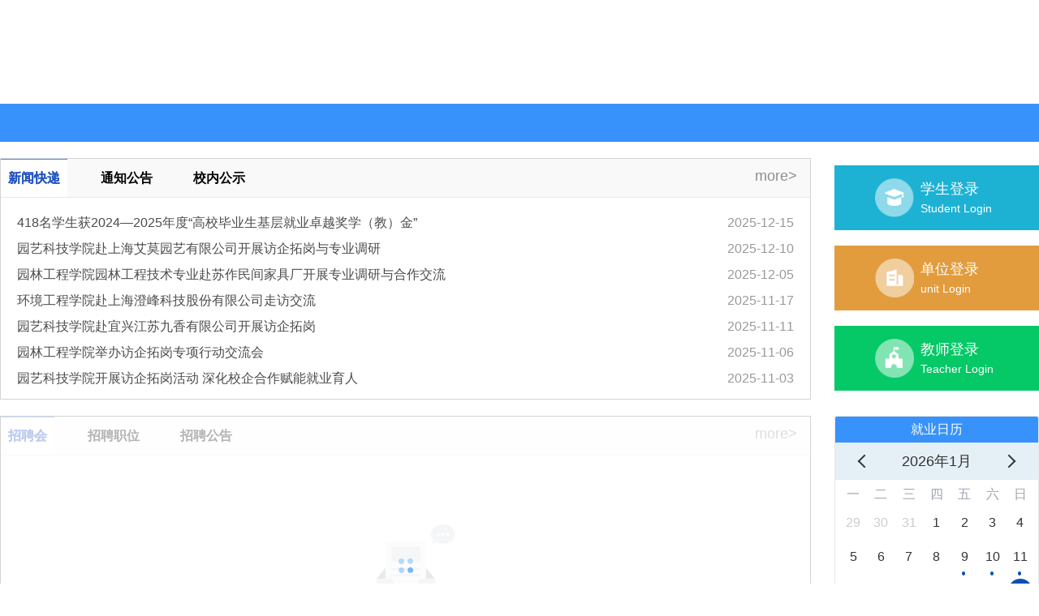

--- FILE ---
content_type: text/html
request_url: https://szai.91job.org.cn/sub-station/home/12808
body_size: 3924
content:
<!DOCTYPE html>
<html lang="">
  <head>
    <meta charset="utf-8" />
    <meta http-equiv="X-UA-Compatible" content="IE=edge" />
    <!-- 关闭移动端输入框聚焦 user-scalable=no -->
    <meta
      name="viewport"
      content="width=device-width,initial-scale=1.0,user-scalable=no"
    />
    <!--    -->
    <!--    <meta http-equiv="Content-Security-Policy" content="default-src 'self';img-src * data: blob:;font-src * data:;script-src 'self' 'unsafe-eval' 'unsafe-inline';style-src 'self' 'unsafe-inline';frame-src 'self' data:;object-src 'self' data:;connect-src *" />-->
    <!--    -->

<!--    -->
<!--        <meta-->
<!--          http-equiv="Content-Security-Policy"-->
<!--          content="upgrade-insecure-requests"-->
<!--        />-->
<!--    -->
    <meta http-equiv="Pragma" content="no-cache" />
    <meta
      http-equiv="cache-control"
      content="no-cache, no-store, must-revalidate"
    />
    <link rel="icon" href="/favicon.ico" />
    <title>智慧就业平台</title>
  <link href="/js/0-68355506377caeaa828b0b29e50f.js" rel="prefetch"><link href="/js/1-683555066189a54305d12e48e553.js" rel="prefetch"><link href="/js/10-6835550630591e139fb36f697afb.js" rel="prefetch"><link href="/js/100-683555062f36d5ec0a6182dcfb23.js" rel="prefetch"><link href="/js/101-68355506dd2284c174320f3b75d3.js" rel="prefetch"><link href="/js/102-68355506b1c0942b49bd83cb18ad.js" rel="prefetch"><link href="/js/103-68355506749e25a368b7da423c34.js" rel="prefetch"><link href="/js/104-6835550622255633dae3eba60b84.js" rel="prefetch"><link href="/js/105-68355506b899e71fa22797fdee1e.js" rel="prefetch"><link href="/js/106-683555060f6660ca1d50ce82462b.js" rel="prefetch"><link href="/js/107-683555066f133a29a2b468ce9e4b.js" rel="prefetch"><link href="/js/108-68355506005aaf6c8f0f9a606f3e.js" rel="prefetch"><link href="/js/109-68355506aff9b9bce900063a681d.js" rel="prefetch"><link href="/js/11-68355506c2f4886af2e65667aea8.js" rel="prefetch"><link href="/js/12-68355506d79139a7488dde636bd6.js" rel="prefetch"><link href="/js/13-6835550696b8236889541a19803c.js" rel="prefetch"><link href="/js/14-683555063df8e13d6f1e7a634f89.js" rel="prefetch"><link href="/js/15-68355506942282dce1789f6b2a37.js" rel="prefetch"><link href="/js/16-68355506b0e6ce845ceef06f0793.js" rel="prefetch"><link href="/js/17-683555064732fd4f7ede89343445.js" rel="prefetch"><link href="/js/18-68355506fce92313ca11f225daa8.js" rel="prefetch"><link href="/js/19-68355506589b613ee8df1d94b962.js" rel="prefetch"><link href="/js/2-68355506cfd2e4cc6e3ba30856fc.js" rel="prefetch"><link href="/js/20-6835550677781073d78c4cba4d3b.js" rel="prefetch"><link href="/js/21-68355506d25be044dc4faab00468.js" rel="prefetch"><link href="/js/22-6835550639c2a342899412e8a8af.js" rel="prefetch"><link href="/js/23-68355506419300d7c6f33def8e1f.js" rel="prefetch"><link href="/js/24-683555068290280fa5cfe1c915a3.js" rel="prefetch"><link href="/js/25-6835550664639f44f244427fc520.js" rel="prefetch"><link href="/js/26-6835550664ed7f721c5888601023.js" rel="prefetch"><link href="/js/27-68355506555e167f33973d8d8da4.js" rel="prefetch"><link href="/js/28-683555069c50dd0091edd03b8fe9.js" rel="prefetch"><link href="/js/29-68355506a00c35d8e4c0b4b74dda.js" rel="prefetch"><link href="/js/3-68355506d6cb2e885f0049e5560f.js" rel="prefetch"><link href="/js/30-683555066c7b28d7b2c8ce93ae29.js" rel="prefetch"><link href="/js/31-683555064c028f4fb93ebdc98ce2.js" rel="prefetch"><link href="/js/32-6835550693b450272d104533d94a.js" rel="prefetch"><link href="/js/33-68355506da2c2d03f5e6035f9df6.js" rel="prefetch"><link href="/js/34-68355506d208ebb46a76f6611f6a.js" rel="prefetch"><link href="/js/35-68355506d52ec9e1eb673de53c08.js" rel="prefetch"><link href="/js/36-6835550685cbc1a16e92e5303bcf.js" rel="prefetch"><link href="/js/37-68355506d1858c8a61e42cc0da7c.js" rel="prefetch"><link href="/js/38-683555068c933f22a7bc36f401ef.js" rel="prefetch"><link href="/js/39-68355506850476b3360d128db9b7.js" rel="prefetch"><link href="/js/4-6835550686d7d0859f857d8d7a1b.js" rel="prefetch"><link href="/js/40-68355506413b492617c05a9d94f4.js" rel="prefetch"><link href="/js/41-683555065e92ffb3f54c2e31f236.js" rel="prefetch"><link href="/js/42-68355506ecaca965cd353404db43.js" rel="prefetch"><link href="/js/43-68355506d425d1bf749f56192a53.js" rel="prefetch"><link href="/js/44-68355506c7da7122380ffa80aa96.js" rel="prefetch"><link href="/js/45-68355506cc61c8c6950f2fe8a647.js" rel="prefetch"><link href="/js/46-6835550616792222bdd4ee4f080c.js" rel="prefetch"><link href="/js/47-68355506d06783391b2109f2a6d9.js" rel="prefetch"><link href="/js/48-68355506da2aec676abd09f7220a.js" rel="prefetch"><link href="/js/49-68355506b4c2bf8880c9c806b700.js" rel="prefetch"><link href="/js/5-68355506676f66cebf4007e4c196.js" rel="prefetch"><link href="/js/50-6835550628a7948908db70e5c5c9.js" rel="prefetch"><link href="/js/51-6835550652b4a9d95d9be993bd69.js" rel="prefetch"><link href="/js/52-68355506051995d6eaae5b4b5354.js" rel="prefetch"><link href="/js/53-683555065a06c9ab64ffe970a119.js" rel="prefetch"><link href="/js/54-68355506c0807ddbda5061d7beb4.js" rel="prefetch"><link href="/js/55-683555063bfa38f21f1002797862.js" rel="prefetch"><link href="/js/56-683555062aaefe101fe6b94ca47c.js" rel="prefetch"><link href="/js/57-683555064a319a8b56423d45e65f.js" rel="prefetch"><link href="/js/58-683555068a19fed6e6694d57fdc3.js" rel="prefetch"><link href="/js/59-6835550624a9138f6a0d8f1c75d5.js" rel="prefetch"><link href="/js/6-68355506e3542d52c2209a965632.js" rel="prefetch"><link href="/js/60-683555067214eccc522fc2d19556.js" rel="prefetch"><link href="/js/61-6835550672bb15847ca9b00f240b.js" rel="prefetch"><link href="/js/62-68355506c780ff3dd402e9696df9.js" rel="prefetch"><link href="/js/63-68355506fdeadb3a62907e2c6760.js" rel="prefetch"><link href="/js/64-6835550608a60800e0dcc382ea86.js" rel="prefetch"><link href="/js/65-68355506a045d499ab525bcd7a68.js" rel="prefetch"><link href="/js/66-68355506a3c2a661f5920e9723e4.js" rel="prefetch"><link href="/js/67-68355506371a2c65e8c49d1c698d.js" rel="prefetch"><link href="/js/68-68355506a97468e3a874f9216b21.js" rel="prefetch"><link href="/js/69-68355506777a172ad1b7d3434c11.js" rel="prefetch"><link href="/js/7-683555064bbcfca70e7acbeb9f03.js" rel="prefetch"><link href="/js/70-68355506b7029e955c8e1128286b.js" rel="prefetch"><link href="/js/71-683555060236cd80e6bd812ef7b4.js" rel="prefetch"><link href="/js/72-68355506f6d43bfd8723f6d0ab0a.js" rel="prefetch"><link href="/js/73-683555066bc03de0dc505634cfd9.js" rel="prefetch"><link href="/js/74-683555064c0ea4c496c59674dba4.js" rel="prefetch"><link href="/js/75-683555064c7e6129837deae26fae.js" rel="prefetch"><link href="/js/76-6835550698d6b7b113f8e6f49a72.js" rel="prefetch"><link href="/js/77-683555064e8675bd05ce9203a451.js" rel="prefetch"><link href="/js/78-68355506f2802ad6cf5f1747a0a9.js" rel="prefetch"><link href="/js/79-6835550673431ae6863dc9ac2a1b.js" rel="prefetch"><link href="/js/8-6835550625538ed0259462061f73.js" rel="prefetch"><link href="/js/80-68355506d2cdc95be19f50d9e01b.js" rel="prefetch"><link href="/js/81-68355506cdb35e5ed6ae28f2fa5a.js" rel="prefetch"><link href="/js/82-68355506c13d0e91d1be08accc36.js" rel="prefetch"><link href="/js/83-6835550648ccfd09da9eebc08b4d.js" rel="prefetch"><link href="/js/84-683555062f0ae9fdfdcd4925a098.js" rel="prefetch"><link href="/js/85-68355506f7e8af8ff5f54434efad.js" rel="prefetch"><link href="/js/86-683555065bcc9b0b9b8fd464028d.js" rel="prefetch"><link href="/js/87-68355506dde4a24fda3594c72986.js" rel="prefetch"><link href="/js/88-68355506eb4a92c352ca5c2da90f.js" rel="prefetch"><link href="/js/89-68355506c47ddc8fb52fa7b640e2.js" rel="prefetch"><link href="/js/9-68355506b167aba9e047ead2980c.js" rel="prefetch"><link href="/js/90-68355506b59144c3150335e4c0f0.js" rel="prefetch"><link href="/js/91-6835550625472790b38f4b94f293.js" rel="prefetch"><link href="/js/92-683555069eac7fd7c99cbfeb411f.js" rel="prefetch"><link href="/js/93-68355506e214dd81937fa1f9d563.js" rel="prefetch"><link href="/js/94-68355506a4a86e6869ebec09b15c.js" rel="prefetch"><link href="/js/95-68355506edfa473a179e405ffc29.js" rel="prefetch"><link href="/js/96-683555066649beac07cf5e53012e.js" rel="prefetch"><link href="/js/97-68355506196401753ac54c4e3f41.js" rel="prefetch"><link href="/js/98-68355506bf593912c979a7473564.js" rel="prefetch"><link href="/js/99-68355506c4c4e47f0d4e489149d4.js" rel="prefetch"><link href="/js/app-6835550639b0b611efa5a1e3dab3.js" rel="preload" as="script"><link href="/js/chunk-vendors-683555069a7760074a6188212a1b.js" rel="preload" as="script"></head>

  <script>
    if (!!window.ActiveXObject || "ActiveXObject" in window) {
      //判断是否IE浏览器
      var str =
        "为了您更好地访问网站内容，推荐您使用Chrome浏览器、360浏览器极速模式，不要使用IE或者其他浏览器的兼容模式。";
      document.writeln(
        "<pre style='text-align:center;color:#fff;height:32px;border:0;position:fixed;top:0;left:0;width:100%;z-index:1234;background-color:#2651ba;'>" +
          "<h2 style='margin-bottom:0'><strong>" +
          str +
          "<br/></strong></h2></pre>"
      );
    }
  </script>

  <body>
    <noscript>
      <strong
        >We're sorry but 91JOB doesn't work
        properly without JavaScript enabled. Please enable it to
        continue.</strong
      >
    </noscript>
    <div id="app">
      <style>
        html[data-theme="dark"] .app-loading {
          background-color: #2c344a;
        }

        html[data-theme="dark"] .app-loading .app-loading-title {
          color: rgb(255 255 255 / 85%);
        }

        .app-loading {
          display: flex;
          width: 100%;
          height: 100%;
          justify-content: center;
          align-items: center;
          flex-direction: column;
          background-color: #f4f7f9;
        }

        .app-loading .app-loading-wrap {
          position: absolute;
          top: 50%;
          left: 50%;
          display: flex;
          transform: translate3d(-50%, -50%, 0);
          justify-content: center;
          align-items: center;
          flex-direction: column;
        }

        .app-loading .dots {
          display: flex;
          padding: 98px;
          justify-content: center;
          align-items: center;
        }

        .app-loading .app-loading-title {
          display: flex;
          margin-top: 30px;
          font-size: 24px;
          color: rgb(0 0 0 / 85%);
          justify-content: center;
          align-items: center;
        }

        .app-loading .app-loading-logo {
          display: block;
          width: 90px;
          margin: 0 auto;
          /* margin-bottom: 20px; */
        }

        .dot {
          position: relative;
          display: inline-block;
          width: 48px;
          height: 48px;
          margin-top: 30px;
          font-size: 32px;
          transform: rotate(45deg);
          box-sizing: border-box;
          animation: antRotate 1.2s infinite linear;
        }

        .dot i {
          position: absolute;
          display: block;
          width: 20px;
          height: 20px;
          background-color: #0065cc;
          border-radius: 100%;
          opacity: 30%;
          transform: scale(0.75);
          animation: antSpinMove 1s infinite linear alternate;
          transform-origin: 50% 50%;
        }

        .dot i:nth-child(1) {
          top: 0;
          left: 0;
        }

        .dot i:nth-child(2) {
          top: 0;
          right: 0;
          animation-delay: 0.4s;
        }

        .dot i:nth-child(3) {
          right: 0;
          bottom: 0;
          animation-delay: 0.8s;
        }

        .dot i:nth-child(4) {
          bottom: 0;
          left: 0;
          animation-delay: 1.2s;
        }

        @keyframes antRotate {
          to {
            transform: rotate(405deg);
          }
        }

        @-webkit-keyframes antRotate {
          to {
            transform: rotate(405deg);
          }
        }

        @keyframes antSpinMove {
          to {
            opacity: 100%;
          }
        }

        @-webkit-keyframes antSpinMove {
          to {
            opacity: 100%;
          }
        }
      </style>
      <div class="app-loading">
        <div class="app-loading-wrap">
          <div class="app-loading-dots">
            <span class="dot dot-spin"><i></i><i></i><i></i><i></i></span>
          </div>
        </div>
      </div>
    </div>
  <script type="text/javascript" src="/js/chunk-vendors-683555069a7760074a6188212a1b.js"></script><script type="text/javascript" src="/js/app-6835550639b0b611efa5a1e3dab3.js"></script></body>
</html>


--- FILE ---
content_type: application/javascript
request_url: https://szai.91job.org.cn/js/48-68355506da2aec676abd09f7220a.js
body_size: 16815
content:
(window["webpackJsonp"] = window["webpackJsonp"] || []).push([[48],{

/***/ "./node_modules/cache-loader/dist/cjs.js?!./node_modules/babel-loader/lib/index.js!./node_modules/cache-loader/dist/cjs.js?!./node_modules/vue-loader/lib/index.js?!./src/views/SubStation3/components/Activities.vue?vue&type=script&lang=js":
/*!************************************************************************************************************************************************************************************************************************************************************************!*\
  !*** ./node_modules/cache-loader/dist/cjs.js??ref--13-0!./node_modules/babel-loader/lib!./node_modules/cache-loader/dist/cjs.js??ref--1-0!./node_modules/vue-loader/lib??vue-loader-options!./src/views/SubStation3/components/Activities.vue?vue&type=script&lang=js ***!
  \************************************************************************************************************************************************************************************************************************************************************************/
/*! exports provided: default */
/***/ (function(module, __webpack_exports__, __webpack_require__) {

"use strict";
__webpack_require__.r(__webpack_exports__);
/* harmony import */ var _components_Ellipsis__WEBPACK_IMPORTED_MODULE_0__ = __webpack_require__(/*! @/components/Ellipsis */ "./src/components/Ellipsis/index.vue");
/* harmony import */ var vuex__WEBPACK_IMPORTED_MODULE_1__ = __webpack_require__(/*! vuex */ "./node_modules/vuex/dist/vuex.esm.js");


/* harmony default export */ __webpack_exports__["default"] = ({
  components: {
    Ellipsis: _components_Ellipsis__WEBPACK_IMPORTED_MODULE_0__["default"]
  },
  props: {
    dataList: {
      type: Array,
      default: () => []
    }
  },
  computed: {
    ...Object(vuex__WEBPACK_IMPORTED_MODULE_1__["mapGetters"])(["topIcon"])
  },
  data() {
    return {};
  },
  methods: {
    handleClick(item) {
      if (item.tzljdz) {
        window.open(item.tzljdz, "_blank");
      } else {
        let routerData = this.$router.resolve({
          name: "SubStation-ActivityDetail",
          query: {
            hdid: item.hdid,
            xxdm: this.$route.params.xxdm
          }
        });
        window.open(routerData.href, "_blank");
      }
    }
  }
});

/***/ }),

/***/ "./node_modules/cache-loader/dist/cjs.js?!./node_modules/babel-loader/lib/index.js!./node_modules/cache-loader/dist/cjs.js?!./node_modules/vue-loader/lib/index.js?!./src/views/SubStation3/components/Calendar.vue?vue&type=script&lang=js":
/*!**********************************************************************************************************************************************************************************************************************************************************************!*\
  !*** ./node_modules/cache-loader/dist/cjs.js??ref--13-0!./node_modules/babel-loader/lib!./node_modules/cache-loader/dist/cjs.js??ref--1-0!./node_modules/vue-loader/lib??vue-loader-options!./src/views/SubStation3/components/Calendar.vue?vue&type=script&lang=js ***!
  \**********************************************************************************************************************************************************************************************************************************************************************/
/*! exports provided: default */
/***/ (function(module, __webpack_exports__, __webpack_require__) {

"use strict";
__webpack_require__.r(__webpack_exports__);
/* harmony import */ var _components_Calendar__WEBPACK_IMPORTED_MODULE_0__ = __webpack_require__(/*! @/components/Calendar */ "./src/components/Calendar/index.vue");
/* harmony import */ var _api_wzsy__WEBPACK_IMPORTED_MODULE_1__ = __webpack_require__(/*! @/api/wzsy */ "./src/api/wzsy.js");


/* harmony default export */ __webpack_exports__["default"] = ({
  components: {
    Calendar: _components_Calendar__WEBPACK_IMPORTED_MODULE_0__["default"]
  },
  data() {
    return {
      meetingCountArr: [],
      detailList: [],
      xxdm: this.$route.params.xxdm
    };
  },
  created() {
    this.getMeetingList(new Date());
  },
  methods: {
    getMeetingList(date) {
      const params = {
        xxdm: this.xxdm,
        xsyf: date.getFullYear() + "-" + (date.getMonth() + 1 < 10 ? "0" + (date.getMonth() + 1) : date.getMonth() + 1)
      };
      Object(_api_wzsy__WEBPACK_IMPORTED_MODULE_1__["getHdrllb"])(params).then(result => {
        this.meetingCountArr = result.result.map(item => {
          return {
            date: item.hdrq,
            count: item.hdsl
          };
        });
      });
    },
    getDetail(date) {
      const params = {
        xxdm: this.xxdm,
        hdrq: date
      };
      Object(_api_wzsy__WEBPACK_IMPORTED_MODULE_1__["getHdrlxq"])(params).then(result => {
        this.detailList = result.result;
      });
    },
    jumpTimeLine(date) {
      let routerData = this.$router.resolve({
        name: "SubStation-EventCalendar",
        query: {
          xxdm: this.xxdm,
          date: date
        }
      });
      window.open(routerData.href, "_blank");
    }
  }
});

/***/ }),

/***/ "./node_modules/cache-loader/dist/cjs.js?!./node_modules/babel-loader/lib/index.js!./node_modules/cache-loader/dist/cjs.js?!./node_modules/vue-loader/lib/index.js?!./src/views/SubStation3/components/Carousel.vue?vue&type=script&lang=js":
/*!**********************************************************************************************************************************************************************************************************************************************************************!*\
  !*** ./node_modules/cache-loader/dist/cjs.js??ref--13-0!./node_modules/babel-loader/lib!./node_modules/cache-loader/dist/cjs.js??ref--1-0!./node_modules/vue-loader/lib??vue-loader-options!./src/views/SubStation3/components/Carousel.vue?vue&type=script&lang=js ***!
  \**********************************************************************************************************************************************************************************************************************************************************************/
/*! exports provided: default */
/***/ (function(module, __webpack_exports__, __webpack_require__) {

"use strict";
__webpack_require__.r(__webpack_exports__);
/* harmony import */ var _api_wzsy__WEBPACK_IMPORTED_MODULE_0__ = __webpack_require__(/*! @/api/wzsy */ "./src/api/wzsy.js");
/* harmony import */ var vuex__WEBPACK_IMPORTED_MODULE_1__ = __webpack_require__(/*! vuex */ "./node_modules/vuex/dist/vuex.esm.js");


/* harmony default export */ __webpack_exports__["default"] = ({
  data() {
    return {
      list: []
    };
  },
  computed: {
    ...Object(vuex__WEBPACK_IMPORTED_MODULE_1__["mapGetters"])(["wzid"])
  },
  created() {
    this.getData();
  },
  methods: {
    getData() {
      Object(_api_wzsy__WEBPACK_IMPORTED_MODULE_0__["getLbt"])({
        wzid: this.wzid
      }).then(result => {
        this.list = result.result;
      });
    },
    handleClick(link) {
      window.open(link ? link : "", "_blank");
    }
  }
});

/***/ }),

/***/ "./node_modules/cache-loader/dist/cjs.js?!./node_modules/babel-loader/lib/index.js!./node_modules/cache-loader/dist/cjs.js?!./node_modules/vue-loader/lib/index.js?!./src/views/SubStation3/components/FastNav.vue?vue&type=script&lang=js":
/*!*********************************************************************************************************************************************************************************************************************************************************************!*\
  !*** ./node_modules/cache-loader/dist/cjs.js??ref--13-0!./node_modules/babel-loader/lib!./node_modules/cache-loader/dist/cjs.js??ref--1-0!./node_modules/vue-loader/lib??vue-loader-options!./src/views/SubStation3/components/FastNav.vue?vue&type=script&lang=js ***!
  \*********************************************************************************************************************************************************************************************************************************************************************/
/*! exports provided: default */
/***/ (function(module, __webpack_exports__, __webpack_require__) {

"use strict";
__webpack_require__.r(__webpack_exports__);
/* harmony import */ var _api_wzsy__WEBPACK_IMPORTED_MODULE_0__ = __webpack_require__(/*! @/api/wzsy */ "./src/api/wzsy.js");
/* harmony import */ var vuex__WEBPACK_IMPORTED_MODULE_1__ = __webpack_require__(/*! vuex */ "./node_modules/vuex/dist/vuex.esm.js");


/* harmony default export */ __webpack_exports__["default"] = ({
  data() {
    return {
      tabList: [],
      map: {},
      dataList: [],
      activeKey: ""
    };
  },
  computed: {
    ...Object(vuex__WEBPACK_IMPORTED_MODULE_1__["mapGetters"])(["wzid"])
  },
  created() {
    this.getData();
  },
  methods: {
    getData() {
      Object(_api_wzsy__WEBPACK_IMPORTED_MODULE_0__["getKjdh"])({
        wzid: this.wzid
      }).then(result => {
        const map = result.result;
        this.map = map;
        this.tabList = Object.keys(map);
        this.activeKey = this.tabList[0] ? this.tabList[0] : "";
        this.onChange(this.tabList[0] ? this.tabList[0] : "");
      });
    },
    onChange(key) {
      this.dataList = this.map[key];
    },
    handleClick(item) {
      window.open(item.dhdz, "_blank");
    }
  }
});

/***/ }),

/***/ "./node_modules/cache-loader/dist/cjs.js?!./node_modules/babel-loader/lib/index.js!./node_modules/cache-loader/dist/cjs.js?!./node_modules/vue-loader/lib/index.js?!./src/views/SubStation3/components/InfoTabs.vue?vue&type=script&lang=js":
/*!**********************************************************************************************************************************************************************************************************************************************************************!*\
  !*** ./node_modules/cache-loader/dist/cjs.js??ref--13-0!./node_modules/babel-loader/lib!./node_modules/cache-loader/dist/cjs.js??ref--1-0!./node_modules/vue-loader/lib??vue-loader-options!./src/views/SubStation3/components/InfoTabs.vue?vue&type=script&lang=js ***!
  \**********************************************************************************************************************************************************************************************************************************************************************/
/*! exports provided: default */
/***/ (function(module, __webpack_exports__, __webpack_require__) {

"use strict";
__webpack_require__.r(__webpack_exports__);
/* harmony import */ var core_js_modules_es_array_push_js__WEBPACK_IMPORTED_MODULE_0__ = __webpack_require__(/*! core-js/modules/es.array.push.js */ "./node_modules/core-js/modules/es.array.push.js");
/* harmony import */ var core_js_modules_es_array_push_js__WEBPACK_IMPORTED_MODULE_0___default = /*#__PURE__*/__webpack_require__.n(core_js_modules_es_array_push_js__WEBPACK_IMPORTED_MODULE_0__);
/* harmony import */ var _api_wzsy__WEBPACK_IMPORTED_MODULE_1__ = __webpack_require__(/*! @/api/wzsy */ "./src/api/wzsy.js");
/* harmony import */ var _MeetingList__WEBPACK_IMPORTED_MODULE_2__ = __webpack_require__(/*! ./MeetingList */ "./src/views/SubStation3/components/MeetingList.vue");
/* harmony import */ var _LectureTable__WEBPACK_IMPORTED_MODULE_3__ = __webpack_require__(/*! ./LectureTable */ "./src/views/SubStation3/components/LectureTable.vue");
/* harmony import */ var _PositionList__WEBPACK_IMPORTED_MODULE_4__ = __webpack_require__(/*! ./PositionList */ "./src/views/SubStation3/components/PositionList.vue");
/* harmony import */ var _RecruitNotification__WEBPACK_IMPORTED_MODULE_5__ = __webpack_require__(/*! ./RecruitNotification */ "./src/views/SubStation3/components/RecruitNotification.vue");
/* harmony import */ var _NewsList__WEBPACK_IMPORTED_MODULE_6__ = __webpack_require__(/*! ./NewsList */ "./src/views/SubStation3/components/NewsList.vue");
/* harmony import */ var _Activities__WEBPACK_IMPORTED_MODULE_7__ = __webpack_require__(/*! ./Activities */ "./src/views/SubStation3/components/Activities.vue");
/* harmony import */ var vuex__WEBPACK_IMPORTED_MODULE_8__ = __webpack_require__(/*! vuex */ "./node_modules/vuex/dist/vuex.esm.js");









/* harmony default export */ __webpack_exports__["default"] = ({
  components: {
    MeetingList: _MeetingList__WEBPACK_IMPORTED_MODULE_2__["default"],
    PositionList: _PositionList__WEBPACK_IMPORTED_MODULE_4__["default"],
    LectureTable: _LectureTable__WEBPACK_IMPORTED_MODULE_3__["default"],
    RecruitNotification: _RecruitNotification__WEBPACK_IMPORTED_MODULE_5__["default"],
    NewsList: _NewsList__WEBPACK_IMPORTED_MODULE_6__["default"],
    Activities: _Activities__WEBPACK_IMPORTED_MODULE_7__["default"]
  },
  data() {
    return {
      activeKey: "1",
      tabsList: [],
      dataList: [],
      spinning: false
    };
  },
  computed: {
    ...Object(vuex__WEBPACK_IMPORTED_MODULE_8__["mapGetters"])(["wzid"])
  },
  created() {
    this.getColumn();
  },
  methods: {
    onChange(key) {
      const item = this.tabsList.find(item => {
        return item.dylm === key;
      });
      if (item) {
        this.spinning = true;
        this.columnType = item ? item.lmlx : "";
        const params = {
          lmid: key,
          row: 7
        };
        Object(_api_wzsy__WEBPACK_IMPORTED_MODULE_1__["getLbsj"])(params).then(result => {
          this.dataList = [...result.result];
          this.spinning = false;
        }).catch(() => {
          this.spinning = false;
        });
      }
    },
    getColumn() {
      Object(_api_wzsy__WEBPACK_IMPORTED_MODULE_1__["getWzmb"])({
        wzid: this.wzid,
        mkdm: "zyfd"
      }).then(result => {
        let arr = result.result;
        this.tabsList = arr.filter(item => {
          return item.dylm;
        });
        this.activeKey = this.tabsList[0] ? this.tabsList[0].dylm : "";
        this.columnType = this.tabsList[0] ? this.tabsList[0].lmlx : "";
        this.onChange(this.activeKey);
      });
    },
    handleMore() {
      let router = {
        query: {
          lmid: this.activeKey,
          xxdm: this.$route.params.xxdm
        }
      };
      switch (this.columnType) {
        case "2":
          router.name = "SubStation-NotificationList";
          break;
        case "6":
          router.name = "SubStation-LectureList";
          break;
        case "7":
          router.name = "SubStation-RecruitList";
          break;
        case "8":
          router.name = "SubStation-PositionList";
          break;
        case "9":
          router.name = "SubStation-AnnouncementList";
          break;
        case "10":
          router.name = "SubStation-ActivityList";
          break;
        default:
          router.name = "SubStation-NotificationList";
          break;
      }
      this.$router.push(router);
    }
  }
});

/***/ }),

/***/ "./node_modules/cache-loader/dist/cjs.js?!./node_modules/babel-loader/lib/index.js!./node_modules/cache-loader/dist/cjs.js?!./node_modules/vue-loader/lib/index.js?!./src/views/SubStation3/components/LectureTable.vue?vue&type=script&lang=js":
/*!**************************************************************************************************************************************************************************************************************************************************************************!*\
  !*** ./node_modules/cache-loader/dist/cjs.js??ref--13-0!./node_modules/babel-loader/lib!./node_modules/cache-loader/dist/cjs.js??ref--1-0!./node_modules/vue-loader/lib??vue-loader-options!./src/views/SubStation3/components/LectureTable.vue?vue&type=script&lang=js ***!
  \**************************************************************************************************************************************************************************************************************************************************************************/
/*! exports provided: default */
/***/ (function(module, __webpack_exports__, __webpack_require__) {

"use strict";
__webpack_require__.r(__webpack_exports__);
/* harmony import */ var _components_Ellipsis__WEBPACK_IMPORTED_MODULE_0__ = __webpack_require__(/*! @/components/Ellipsis */ "./src/components/Ellipsis/index.vue");
/* harmony import */ var vuex__WEBPACK_IMPORTED_MODULE_1__ = __webpack_require__(/*! vuex */ "./node_modules/vuex/dist/vuex.esm.js");


/* harmony default export */ __webpack_exports__["default"] = ({
  components: {
    Ellipsis: _components_Ellipsis__WEBPACK_IMPORTED_MODULE_0__["default"]
  },
  props: {
    dataList: {
      type: Array,
      default: () => []
    }
  },
  computed: {
    ...Object(vuex__WEBPACK_IMPORTED_MODULE_1__["mapGetters"])(["topIcon"])
  },
  data() {
    return {};
  },
  methods: {
    handleClick(item) {
      let routerData = this.$router.resolve({
        name: "SubStation-LectureDetail",
        query: {
          xjhid: item.xjhid,
          xxdm: this.$route.params.xxdm
        }
      });
      window.open(routerData.href, "_blank");
    }
  }
});

/***/ }),

/***/ "./node_modules/cache-loader/dist/cjs.js?!./node_modules/babel-loader/lib/index.js!./node_modules/cache-loader/dist/cjs.js?!./node_modules/vue-loader/lib/index.js?!./src/views/SubStation3/components/LinkTabs.vue?vue&type=script&lang=js":
/*!**********************************************************************************************************************************************************************************************************************************************************************!*\
  !*** ./node_modules/cache-loader/dist/cjs.js??ref--13-0!./node_modules/babel-loader/lib!./node_modules/cache-loader/dist/cjs.js??ref--1-0!./node_modules/vue-loader/lib??vue-loader-options!./src/views/SubStation3/components/LinkTabs.vue?vue&type=script&lang=js ***!
  \**********************************************************************************************************************************************************************************************************************************************************************/
/*! exports provided: default */
/***/ (function(module, __webpack_exports__, __webpack_require__) {

"use strict";
__webpack_require__.r(__webpack_exports__);
/* harmony import */ var _api_wzsy__WEBPACK_IMPORTED_MODULE_0__ = __webpack_require__(/*! @/api/wzsy */ "./src/api/wzsy.js");
/* harmony import */ var vuex__WEBPACK_IMPORTED_MODULE_1__ = __webpack_require__(/*! vuex */ "./node_modules/vuex/dist/vuex.esm.js");


/* harmony default export */ __webpack_exports__["default"] = ({
  data() {
    return {
      tabList: [],
      map: [],
      dataList: [],
      activeKey: ""
    };
  },
  computed: {
    ...Object(vuex__WEBPACK_IMPORTED_MODULE_1__["mapGetters"])(["wzid"])
  },
  created() {
    this.getData();
  },
  methods: {
    getData() {
      Object(_api_wzsy__WEBPACK_IMPORTED_MODULE_0__["getYqlj"])({
        wzid: this.wzid
      }).then(result => {
        const list = result.result || [];
        this.tabList = list.map(item => item.xsmc);
        this.map = list;
        this.activeKey = this.tabList[0] ? this.tabList[0] : "";
        this.onChange(this.activeKey);
      });
    },
    onChange(key) {
      var _item$list;
      const item = this.map.find(item => item.xsmc === key);
      this.dataList = (_item$list = item === null || item === void 0 ? void 0 : item.list) !== null && _item$list !== void 0 ? _item$list : [];
    },
    jump(link) {
      if (link.indexOf("http") === -1) {
        window.open("http://" + link, "_blank");
      } else {
        window.open(link, "_blank");
      }
    }
  }
});

/***/ }),

/***/ "./node_modules/cache-loader/dist/cjs.js?!./node_modules/babel-loader/lib/index.js!./node_modules/cache-loader/dist/cjs.js?!./node_modules/vue-loader/lib/index.js?!./src/views/SubStation3/components/LoginBar.vue?vue&type=script&lang=js":
/*!**********************************************************************************************************************************************************************************************************************************************************************!*\
  !*** ./node_modules/cache-loader/dist/cjs.js??ref--13-0!./node_modules/babel-loader/lib!./node_modules/cache-loader/dist/cjs.js??ref--1-0!./node_modules/vue-loader/lib??vue-loader-options!./src/views/SubStation3/components/LoginBar.vue?vue&type=script&lang=js ***!
  \**********************************************************************************************************************************************************************************************************************************************************************/
/*! exports provided: default */
/***/ (function(module, __webpack_exports__, __webpack_require__) {

"use strict";
__webpack_require__.r(__webpack_exports__);
/* harmony import */ var vuex__WEBPACK_IMPORTED_MODULE_0__ = __webpack_require__(/*! vuex */ "./node_modules/vuex/dist/vuex.esm.js");
/* harmony import */ var _utils_serviceUtils__WEBPACK_IMPORTED_MODULE_1__ = __webpack_require__(/*! @/utils/serviceUtils */ "./src/utils/serviceUtils.js");


/* harmony default export */ __webpack_exports__["default"] = ({
  computed: {
    ...Object(vuex__WEBPACK_IMPORTED_MODULE_0__["mapGetters"])(["authConfig", "mgrUrl"])
  },
  methods: {
    async handleClick(index) {
      const xxdm = this.$route.params.xxdm;
      if (index === 0) {
        Object(_utils_serviceUtils__WEBPACK_IMPORTED_MODULE_1__["goLoginStu"])({
          xxdm
        });
      } else if (index === 1) {
        Object(_utils_serviceUtils__WEBPACK_IMPORTED_MODULE_1__["goLoginCom"])({
          xxdm
        });
      } else if (index === 2) {
        Object(_utils_serviceUtils__WEBPACK_IMPORTED_MODULE_1__["goLoginTea"])({
          xxdm
        });
      }
    },
    goAuthLogin() {
      window.location.assign(this.authConfig.mhsfrzUrl);
    }
  }
});

/***/ }),

/***/ "./node_modules/cache-loader/dist/cjs.js?!./node_modules/babel-loader/lib/index.js!./node_modules/cache-loader/dist/cjs.js?!./node_modules/vue-loader/lib/index.js?!./src/views/SubStation3/components/MeetingList.vue?vue&type=script&lang=js":
/*!*************************************************************************************************************************************************************************************************************************************************************************!*\
  !*** ./node_modules/cache-loader/dist/cjs.js??ref--13-0!./node_modules/babel-loader/lib!./node_modules/cache-loader/dist/cjs.js??ref--1-0!./node_modules/vue-loader/lib??vue-loader-options!./src/views/SubStation3/components/MeetingList.vue?vue&type=script&lang=js ***!
  \*************************************************************************************************************************************************************************************************************************************************************************/
/*! exports provided: default */
/***/ (function(module, __webpack_exports__, __webpack_require__) {

"use strict";
__webpack_require__.r(__webpack_exports__);
/* harmony import */ var _components_Ellipsis__WEBPACK_IMPORTED_MODULE_0__ = __webpack_require__(/*! @/components/Ellipsis */ "./src/components/Ellipsis/index.vue");
/* harmony import */ var vuex__WEBPACK_IMPORTED_MODULE_1__ = __webpack_require__(/*! vuex */ "./node_modules/vuex/dist/vuex.esm.js");


/* harmony default export */ __webpack_exports__["default"] = ({
  components: {
    Ellipsis: _components_Ellipsis__WEBPACK_IMPORTED_MODULE_0__["default"]
  },
  props: {
    dataList: {
      type: Array,
      default: () => []
    }
  },
  computed: {
    ...Object(vuex__WEBPACK_IMPORTED_MODULE_1__["mapGetters"])(["topIcon"])
  },
  data() {
    return {};
  },
  methods: {
    handleClick(item) {
      let routerData = this.$router.resolve({
        name: "SubStation-RecruitmentDetail",
        query: {
          zphid: item.zphid,
          xxdm: this.$route.params.xxdm
        }
      });
      window.open(routerData.href, "_blank");
    }
  }
});

/***/ }),

/***/ "./node_modules/cache-loader/dist/cjs.js?!./node_modules/babel-loader/lib/index.js!./node_modules/cache-loader/dist/cjs.js?!./node_modules/vue-loader/lib/index.js?!./src/views/SubStation3/components/NewsList.vue?vue&type=script&lang=js":
/*!**********************************************************************************************************************************************************************************************************************************************************************!*\
  !*** ./node_modules/cache-loader/dist/cjs.js??ref--13-0!./node_modules/babel-loader/lib!./node_modules/cache-loader/dist/cjs.js??ref--1-0!./node_modules/vue-loader/lib??vue-loader-options!./src/views/SubStation3/components/NewsList.vue?vue&type=script&lang=js ***!
  \**********************************************************************************************************************************************************************************************************************************************************************/
/*! exports provided: default */
/***/ (function(module, __webpack_exports__, __webpack_require__) {

"use strict";
__webpack_require__.r(__webpack_exports__);
/* harmony import */ var _components_Ellipsis__WEBPACK_IMPORTED_MODULE_0__ = __webpack_require__(/*! @/components/Ellipsis */ "./src/components/Ellipsis/index.vue");
/* harmony import */ var vuex__WEBPACK_IMPORTED_MODULE_1__ = __webpack_require__(/*! vuex */ "./node_modules/vuex/dist/vuex.esm.js");


/* harmony default export */ __webpack_exports__["default"] = ({
  components: {
    Ellipsis: _components_Ellipsis__WEBPACK_IMPORTED_MODULE_0__["default"]
  },
  props: {
    dataList: {
      type: Array,
      default: () => []
    }
  },
  computed: {
    ...Object(vuex__WEBPACK_IMPORTED_MODULE_1__["mapGetters"])(["topIcon"])
  },
  data() {
    return {};
  },
  methods: {
    handleClick(item) {
      if (item.tzljdz) {
        window.open(item.tzljdz, "_blank");
      } else {
        let routerData = this.$router.resolve({
          name: "SubStation-NotificationDetail",
          query: {
            xwid: item.xwid,
            xxdm: this.$route.params.xxdm
          }
        });
        window.open(routerData.href, "_blank");
      }
    }
  }
});

/***/ }),

/***/ "./node_modules/cache-loader/dist/cjs.js?!./node_modules/babel-loader/lib/index.js!./node_modules/cache-loader/dist/cjs.js?!./node_modules/vue-loader/lib/index.js?!./src/views/SubStation3/components/NewsTabs.vue?vue&type=script&lang=js":
/*!**********************************************************************************************************************************************************************************************************************************************************************!*\
  !*** ./node_modules/cache-loader/dist/cjs.js??ref--13-0!./node_modules/babel-loader/lib!./node_modules/cache-loader/dist/cjs.js??ref--1-0!./node_modules/vue-loader/lib??vue-loader-options!./src/views/SubStation3/components/NewsTabs.vue?vue&type=script&lang=js ***!
  \**********************************************************************************************************************************************************************************************************************************************************************/
/*! exports provided: default */
/***/ (function(module, __webpack_exports__, __webpack_require__) {

"use strict";
__webpack_require__.r(__webpack_exports__);
/* harmony import */ var _api_wzsy__WEBPACK_IMPORTED_MODULE_0__ = __webpack_require__(/*! @/api/wzsy */ "./src/api/wzsy.js");
/* harmony import */ var _components_Ellipsis__WEBPACK_IMPORTED_MODULE_1__ = __webpack_require__(/*! @/components/Ellipsis */ "./src/components/Ellipsis/index.vue");
/* harmony import */ var vuex__WEBPACK_IMPORTED_MODULE_2__ = __webpack_require__(/*! vuex */ "./node_modules/vuex/dist/vuex.esm.js");



/* harmony default export */ __webpack_exports__["default"] = ({
  components: {
    Ellipsis: _components_Ellipsis__WEBPACK_IMPORTED_MODULE_1__["default"]
  },
  computed: {
    ...Object(vuex__WEBPACK_IMPORTED_MODULE_2__["mapGetters"])(["topIcon", "wzid"])
  },
  data() {
    return {
      activeKey: "1",
      tabsList: [],
      dataList: [],
      columnType: "",
      spinning: false
    };
  },
  created() {
    this.getColumn();
  },
  methods: {
    onChange(key) {
      const item = this.tabsList.find(item => {
        return item.dylm === key;
      });
      if (item) {
        this.spinning = true;
        this.columnType = item ? item.lmlx : "";
        const params = {
          lmid: key,
          row: 7
        };
        this.dataList = [];
        Object(_api_wzsy__WEBPACK_IMPORTED_MODULE_0__["getLbsj"])(params).then(result => {
          this.dataList = result.result;
          this.spinning = false;
        }).catch(() => {
          this.spinning = false;
        });
      }
    },
    getColumn() {
      Object(_api_wzsy__WEBPACK_IMPORTED_MODULE_0__["getWzmb"])({
        wzid: this.wzid,
        mkdm: "xwgg"
      }).then(result => {
        let arr = result.result;
        this.tabsList = arr.filter(item => {
          return item.dylm;
        });
        this.activeKey = this.tabsList[0] ? this.tabsList[0].dylm : "";
        this.columnType = this.tabsList[0] ? this.tabsList[0].lmlx : "";
        this.onChange(this.activeKey);
      });
    },
    handleMore() {
      let router = {
        query: {
          lmid: this.activeKey,
          xxdm: this.$route.params.xxdm
        }
      };
      router.name = "SubStation-NotificationList";
      let routerData = this.$router.resolve(router);
      window.open(routerData.href, "_blank");
    },
    handleNewsJump(item) {
      if (item.tzljdz) {
        window.open(item.tzljdz, "_blank");
      } else if (item.wjlj) {
        window.open(item.wjlj, "_blank");
      } else {
        const name = "SubStation-NotificationDetail";
        const query = {
          xwid: item.xwid,
          xxdm: this.$route.params.xxdm
        };
        let routerData = this.$router.resolve({
          name: name,
          query: query
        });
        window.open(routerData.href, "_blank");
      }
    }
  }
});

/***/ }),

/***/ "./node_modules/cache-loader/dist/cjs.js?!./node_modules/babel-loader/lib/index.js!./node_modules/cache-loader/dist/cjs.js?!./node_modules/vue-loader/lib/index.js?!./src/views/SubStation3/components/PositionList.vue?vue&type=script&lang=js":
/*!**************************************************************************************************************************************************************************************************************************************************************************!*\
  !*** ./node_modules/cache-loader/dist/cjs.js??ref--13-0!./node_modules/babel-loader/lib!./node_modules/cache-loader/dist/cjs.js??ref--1-0!./node_modules/vue-loader/lib??vue-loader-options!./src/views/SubStation3/components/PositionList.vue?vue&type=script&lang=js ***!
  \**************************************************************************************************************************************************************************************************************************************************************************/
/*! exports provided: default */
/***/ (function(module, __webpack_exports__, __webpack_require__) {

"use strict";
__webpack_require__.r(__webpack_exports__);
/* harmony import */ var vuex__WEBPACK_IMPORTED_MODULE_0__ = __webpack_require__(/*! vuex */ "./node_modules/vuex/dist/vuex.esm.js");

/* harmony default export */ __webpack_exports__["default"] = ({
  props: {
    dataList: {
      type: Array,
      default: () => []
    },
    type: {
      type: String,
      default: "0"
    }
  },
  computed: {
    ...Object(vuex__WEBPACK_IMPORTED_MODULE_0__["mapGetters"])(["topIcon"])
  },
  data() {
    return {
      columns: [{
        dataIndex: "dwmc",
        title: "公司名称",
        key: "dwmc",
        ellipsis: true,
        width: 300,
        scopedSlots: {
          customRender: "company"
        }
      }, {
        dataIndex: "zpzw",
        title: "职位名称",
        key: "zpzw",
        scopedSlots: {
          customRender: "tags"
        },
        width: 400,
        ellipsis: true
      }, {
        dataIndex: "zzshsj",
        title: "举办时间",
        key: "zzshsj",
        align: "right"
      }]
    };
  },
  methods: {
    handleCompanyClick(id) {
      if (!id) {
        return;
      }
      let routerData = this.$router.resolve({
        name: "SubStation-CompanyDetails",
        query: {
          dwid: id,
          xxdm: this.$route.params.xxdm
        }
      });
      window.open(routerData.href, "_blank");
    },
    handlePositionClick(item) {
      let routerData = this.$router.resolve({
        name: "SubStation-JobDetails",
        query: {
          zpgwid: item.zpgwid,
          xxdm: this.$route.params.xxdm
        }
      });
      window.open(routerData.href, "_blank");
    }
  }
});

/***/ }),

/***/ "./node_modules/cache-loader/dist/cjs.js?!./node_modules/babel-loader/lib/index.js!./node_modules/cache-loader/dist/cjs.js?!./node_modules/vue-loader/lib/index.js?!./src/views/SubStation3/components/RecruitNotification.vue?vue&type=script&lang=js":
/*!*********************************************************************************************************************************************************************************************************************************************************************************!*\
  !*** ./node_modules/cache-loader/dist/cjs.js??ref--13-0!./node_modules/babel-loader/lib!./node_modules/cache-loader/dist/cjs.js??ref--1-0!./node_modules/vue-loader/lib??vue-loader-options!./src/views/SubStation3/components/RecruitNotification.vue?vue&type=script&lang=js ***!
  \*********************************************************************************************************************************************************************************************************************************************************************************/
/*! exports provided: default */
/***/ (function(module, __webpack_exports__, __webpack_require__) {

"use strict";
__webpack_require__.r(__webpack_exports__);
/* harmony import */ var _components_Ellipsis__WEBPACK_IMPORTED_MODULE_0__ = __webpack_require__(/*! @/components/Ellipsis */ "./src/components/Ellipsis/index.vue");
/* harmony import */ var vuex__WEBPACK_IMPORTED_MODULE_1__ = __webpack_require__(/*! vuex */ "./node_modules/vuex/dist/vuex.esm.js");


/* harmony default export */ __webpack_exports__["default"] = ({
  components: {
    Ellipsis: _components_Ellipsis__WEBPACK_IMPORTED_MODULE_0__["default"]
  },
  props: {
    dataList: {
      type: Array,
      default: () => []
    }
  },
  computed: {
    ...Object(vuex__WEBPACK_IMPORTED_MODULE_1__["mapGetters"])(["topIcon"])
  },
  data() {
    return {};
  },
  methods: {
    handleClick(item) {
      let routerData = this.$router.resolve({
        name: "SubStation-AnnouncementDetail",
        query: {
          zpggid: item.zpggid,
          xxdm: this.$route.params.xxdm
        }
      });
      window.open(routerData.href, "_blank");
    }
  }
});

/***/ }),

/***/ "./node_modules/cache-loader/dist/cjs.js?!./node_modules/babel-loader/lib/index.js!./node_modules/cache-loader/dist/cjs.js?!./node_modules/vue-loader/lib/index.js?!./src/views/SubStation3/components/RecruitmentTabs.vue?vue&type=script&lang=js":
/*!*****************************************************************************************************************************************************************************************************************************************************************************!*\
  !*** ./node_modules/cache-loader/dist/cjs.js??ref--13-0!./node_modules/babel-loader/lib!./node_modules/cache-loader/dist/cjs.js??ref--1-0!./node_modules/vue-loader/lib??vue-loader-options!./src/views/SubStation3/components/RecruitmentTabs.vue?vue&type=script&lang=js ***!
  \*****************************************************************************************************************************************************************************************************************************************************************************/
/*! exports provided: default */
/***/ (function(module, __webpack_exports__, __webpack_require__) {

"use strict";
__webpack_require__.r(__webpack_exports__);
/* harmony import */ var _api_wzsy__WEBPACK_IMPORTED_MODULE_0__ = __webpack_require__(/*! @/api/wzsy */ "./src/api/wzsy.js");
/* harmony import */ var _MeetingList__WEBPACK_IMPORTED_MODULE_1__ = __webpack_require__(/*! ./MeetingList */ "./src/views/SubStation3/components/MeetingList.vue");
/* harmony import */ var _LectureTable__WEBPACK_IMPORTED_MODULE_2__ = __webpack_require__(/*! ./LectureTable */ "./src/views/SubStation3/components/LectureTable.vue");
/* harmony import */ var _PositionList__WEBPACK_IMPORTED_MODULE_3__ = __webpack_require__(/*! ./PositionList */ "./src/views/SubStation3/components/PositionList.vue");
/* harmony import */ var _RecruitNotification__WEBPACK_IMPORTED_MODULE_4__ = __webpack_require__(/*! ./RecruitNotification */ "./src/views/SubStation3/components/RecruitNotification.vue");
/* harmony import */ var _NewsList__WEBPACK_IMPORTED_MODULE_5__ = __webpack_require__(/*! ./NewsList */ "./src/views/SubStation3/components/NewsList.vue");
/* harmony import */ var _Activities__WEBPACK_IMPORTED_MODULE_6__ = __webpack_require__(/*! ./Activities */ "./src/views/SubStation3/components/Activities.vue");
/* harmony import */ var vuex__WEBPACK_IMPORTED_MODULE_7__ = __webpack_require__(/*! vuex */ "./node_modules/vuex/dist/vuex.esm.js");








/* harmony default export */ __webpack_exports__["default"] = ({
  components: {
    MeetingList: _MeetingList__WEBPACK_IMPORTED_MODULE_1__["default"],
    PositionList: _PositionList__WEBPACK_IMPORTED_MODULE_3__["default"],
    LectureTable: _LectureTable__WEBPACK_IMPORTED_MODULE_2__["default"],
    RecruitNotification: _RecruitNotification__WEBPACK_IMPORTED_MODULE_4__["default"],
    NewsList: _NewsList__WEBPACK_IMPORTED_MODULE_5__["default"],
    Activities: _Activities__WEBPACK_IMPORTED_MODULE_6__["default"]
  },
  data() {
    return {
      activeKey: "1",
      tabsList: [],
      dataList: [],
      spinning: false
    };
  },
  computed: {
    ...Object(vuex__WEBPACK_IMPORTED_MODULE_7__["mapGetters"])(["wzid"])
  },
  created() {
    this.getColumn();
  },
  methods: {
    onChange(key) {
      const item = this.tabsList.find(item => {
        return item.dylm === key;
      });
      if (item) {
        this.spinning = true;
        this.columnType = item ? item.lmlx : "";
        const params = {
          lmid: key,
          row: 7
        };
        Object(_api_wzsy__WEBPACK_IMPORTED_MODULE_0__["getLbsj"])(params).then(result => {
          this.dataList = [...result.result];
          this.spinning = false;
        }).catch(() => {
          this.spinning = false;
        });
      }
    },
    getColumn() {
      Object(_api_wzsy__WEBPACK_IMPORTED_MODULE_0__["getWzmb"])({
        wzid: this.wzid,
        mkdm: "zpxx"
      }).then(result => {
        let arr = result.result;
        this.tabsList = arr.filter(item => {
          return item.dylm;
        });
        this.activeKey = this.tabsList[0] ? this.tabsList[0].dylm : "";
        this.columnType = this.tabsList[0] ? this.tabsList[0].lmlx : "";
        this.onChange(this.activeKey);
      });
    },
    handleMore() {
      let router = {
        query: {
          lmid: this.activeKey,
          xxdm: this.$route.params.xxdm
        }
      };
      switch (this.columnType) {
        case "2":
          router.name = "SubStation-NotificationList";
          break;
        case "6":
          router.name = "SubStation-LectureList";
          break;
        case "7":
          router.name = "SubStation-RecruitList";
          break;
        case "8":
          router.name = "SubStation-PositionList";
          break;
        case "9":
          router.name = "SubStation-AnnouncementList";
          break;
        case "10":
          router.name = "SubStation-ActivityList";
          break;
        case "11":
          router.name = "SubStation-CompanyList";
          break;
        case "12":
          router.name = "SubStation-AllCompanyList";
          break;
        default:
          router.name = "SubStation-NotificationList";
          break;
      }
      let routerData = this.$router.resolve(router);
      window.open(routerData.href, "_blank");
    }
  }
});

/***/ }),

/***/ "./node_modules/cache-loader/dist/cjs.js?!./node_modules/babel-loader/lib/index.js!./node_modules/cache-loader/dist/cjs.js?!./node_modules/vue-loader/lib/index.js?!./src/views/SubStation3/index.vue?vue&type=script&lang=js":
/*!********************************************************************************************************************************************************************************************************************************************************!*\
  !*** ./node_modules/cache-loader/dist/cjs.js??ref--13-0!./node_modules/babel-loader/lib!./node_modules/cache-loader/dist/cjs.js??ref--1-0!./node_modules/vue-loader/lib??vue-loader-options!./src/views/SubStation3/index.vue?vue&type=script&lang=js ***!
  \********************************************************************************************************************************************************************************************************************************************************/
/*! exports provided: default */
/***/ (function(module, __webpack_exports__, __webpack_require__) {

"use strict";
__webpack_require__.r(__webpack_exports__);
/* harmony import */ var _components_Carousel__WEBPACK_IMPORTED_MODULE_0__ = __webpack_require__(/*! ./components/Carousel */ "./src/views/SubStation3/components/Carousel.vue");
/* harmony import */ var _components_NewsTabs__WEBPACK_IMPORTED_MODULE_1__ = __webpack_require__(/*! ./components/NewsTabs */ "./src/views/SubStation3/components/NewsTabs.vue");
/* harmony import */ var _components_LoginBar__WEBPACK_IMPORTED_MODULE_2__ = __webpack_require__(/*! ./components/LoginBar */ "./src/views/SubStation3/components/LoginBar.vue");
/* harmony import */ var _components_RecruitmentTabs__WEBPACK_IMPORTED_MODULE_3__ = __webpack_require__(/*! ./components/RecruitmentTabs */ "./src/views/SubStation3/components/RecruitmentTabs.vue");
/* harmony import */ var _components_Calendar__WEBPACK_IMPORTED_MODULE_4__ = __webpack_require__(/*! ./components/Calendar */ "./src/views/SubStation3/components/Calendar.vue");
/* harmony import */ var _components_InfoTabs__WEBPACK_IMPORTED_MODULE_5__ = __webpack_require__(/*! ./components/InfoTabs */ "./src/views/SubStation3/components/InfoTabs.vue");
/* harmony import */ var _components_FastNav__WEBPACK_IMPORTED_MODULE_6__ = __webpack_require__(/*! ./components/FastNav */ "./src/views/SubStation3/components/FastNav.vue");
/* harmony import */ var _components_LinkTabs__WEBPACK_IMPORTED_MODULE_7__ = __webpack_require__(/*! ./components/LinkTabs */ "./src/views/SubStation3/components/LinkTabs.vue");
/* harmony import */ var _components_FloatLayer__WEBPACK_IMPORTED_MODULE_8__ = __webpack_require__(/*! @/components/FloatLayer */ "./src/components/FloatLayer/index.vue");
/* harmony import */ var _components_SidebarAd__WEBPACK_IMPORTED_MODULE_9__ = __webpack_require__(/*! @/components/SidebarAd */ "./src/components/SidebarAd/index.vue");

// import NoticeBar from "./components/NoticeBar";









/* harmony default export */ __webpack_exports__["default"] = ({
  components: {
    Carousel: _components_Carousel__WEBPACK_IMPORTED_MODULE_0__["default"],
    // NoticeBar,
    NewsTabs: _components_NewsTabs__WEBPACK_IMPORTED_MODULE_1__["default"],
    LoginBar: _components_LoginBar__WEBPACK_IMPORTED_MODULE_2__["default"],
    RecruitmentTabs: _components_RecruitmentTabs__WEBPACK_IMPORTED_MODULE_3__["default"],
    Calendar: _components_Calendar__WEBPACK_IMPORTED_MODULE_4__["default"],
    InfoTabs: _components_InfoTabs__WEBPACK_IMPORTED_MODULE_5__["default"],
    FastNav: _components_FastNav__WEBPACK_IMPORTED_MODULE_6__["default"],
    LinkTabs: _components_LinkTabs__WEBPACK_IMPORTED_MODULE_7__["default"],
    FloatLayer: _components_FloatLayer__WEBPACK_IMPORTED_MODULE_8__["default"],
    SidebarAd: _components_SidebarAd__WEBPACK_IMPORTED_MODULE_9__["default"]
  }
});

/***/ }),

/***/ "./node_modules/cache-loader/dist/cjs.js?{\"cacheDirectory\":\"node_modules/.cache/vue-loader\",\"cacheIdentifier\":\"4c1c4c36-vue-loader-template\"}!./node_modules/cache-loader/dist/cjs.js?!./node_modules/babel-loader/lib/index.js!./node_modules/vue-loader/lib/loaders/templateLoader.js?!./node_modules/cache-loader/dist/cjs.js?!./node_modules/vue-loader/lib/index.js?!./src/views/SubStation3/components/Activities.vue?vue&type=template&id=3fa868ac":
/*!*******************************************************************************************************************************************************************************************************************************************************************************************************************************************************************************************************************************************************************************************!*\
  !*** ./node_modules/cache-loader/dist/cjs.js?{"cacheDirectory":"node_modules/.cache/vue-loader","cacheIdentifier":"4c1c4c36-vue-loader-template"}!./node_modules/cache-loader/dist/cjs.js??ref--13-0!./node_modules/babel-loader/lib!./node_modules/vue-loader/lib/loaders/templateLoader.js??ref--6!./node_modules/cache-loader/dist/cjs.js??ref--1-0!./node_modules/vue-loader/lib??vue-loader-options!./src/views/SubStation3/components/Activities.vue?vue&type=template&id=3fa868ac ***!
  \*******************************************************************************************************************************************************************************************************************************************************************************************************************************************************************************************************************************************************************************************/
/*! exports provided: render, staticRenderFns */
/***/ (function(module, __webpack_exports__, __webpack_require__) {

"use strict";
__webpack_require__.r(__webpack_exports__);
/* harmony export (binding) */ __webpack_require__.d(__webpack_exports__, "render", function() { return render; });
/* harmony export (binding) */ __webpack_require__.d(__webpack_exports__, "staticRenderFns", function() { return staticRenderFns; });
var render = function render() {
  var _vm = this,
    _c = _vm._self._c;
  return _c("div", {
    attrs: {
      id: "sub-news"
    }
  }, [_vm.dataList.length > 0 ? _c("a-row", {
    attrs: {
      gutter: 40
    }
  }, _vm._l(_vm.dataList, function (item) {
    return _c("a-col", {
      key: item.hdid,
      attrs: {
        span: 24
      }
    }, [_c("a-row", {
      staticClass: "news-col",
      attrs: {
        type: "flex",
        align: "middle",
        justify: "space-between"
      }
    }, [_c("div", {
      staticStyle: {
        cursor: "pointer",
        display: "flex",
        "align-items": "center"
      },
      on: {
        click: function ($event) {
          return _vm.handleClick(item);
        }
      }
    }, [item.sfzd === "1" ? _c("a-avatar", {
      staticStyle: {
        "margin-right": "5px"
      },
      attrs: {
        size: 18,
        src: _vm.topIcon
      }
    }) : _vm._e(), _c("Ellipsis", {
      staticClass: "title",
      attrs: {
        length: 80,
        tooltip: ""
      }
    }, [_vm._v(" " + _vm._s(item.hdzt) + " ")])], 1), _c("div", {
      staticClass: "time"
    }, [_vm._v(_vm._s(item.jbkssj))])])], 1);
  }), 1) : _c("a-empty", {
    staticStyle: {
      padding: "100px 0"
    }
  })], 1);
};
var staticRenderFns = [];
render._withStripped = true;


/***/ }),

/***/ "./node_modules/cache-loader/dist/cjs.js?{\"cacheDirectory\":\"node_modules/.cache/vue-loader\",\"cacheIdentifier\":\"4c1c4c36-vue-loader-template\"}!./node_modules/cache-loader/dist/cjs.js?!./node_modules/babel-loader/lib/index.js!./node_modules/vue-loader/lib/loaders/templateLoader.js?!./node_modules/cache-loader/dist/cjs.js?!./node_modules/vue-loader/lib/index.js?!./src/views/SubStation3/components/Calendar.vue?vue&type=template&id=74c3d586":
/*!*****************************************************************************************************************************************************************************************************************************************************************************************************************************************************************************************************************************************************************************************!*\
  !*** ./node_modules/cache-loader/dist/cjs.js?{"cacheDirectory":"node_modules/.cache/vue-loader","cacheIdentifier":"4c1c4c36-vue-loader-template"}!./node_modules/cache-loader/dist/cjs.js??ref--13-0!./node_modules/babel-loader/lib!./node_modules/vue-loader/lib/loaders/templateLoader.js??ref--6!./node_modules/cache-loader/dist/cjs.js??ref--1-0!./node_modules/vue-loader/lib??vue-loader-options!./src/views/SubStation3/components/Calendar.vue?vue&type=template&id=74c3d586 ***!
  \*****************************************************************************************************************************************************************************************************************************************************************************************************************************************************************************************************************************************************************************************/
/*! exports provided: render, staticRenderFns */
/***/ (function(module, __webpack_exports__, __webpack_require__) {

"use strict";
__webpack_require__.r(__webpack_exports__);
/* harmony export (binding) */ __webpack_require__.d(__webpack_exports__, "render", function() { return render; });
/* harmony export (binding) */ __webpack_require__.d(__webpack_exports__, "staticRenderFns", function() { return staticRenderFns; });
var render = function render() {
  var _vm = this,
    _c = _vm._self._c;
  return _c("div", {
    attrs: {
      id: "calendar"
    }
  }, [_c("a-card", {
    attrs: {
      title: "就业日历"
    }
  }, [_c("div", {
    staticStyle: {
      height: "263px"
    }
  }, [_c("calendar", {
    attrs: {
      markArr: _vm.meetingCountArr
    },
    on: {
      onclickdate: _vm.jumpTimeLine,
      onChangeMonth: _vm.getMeetingList
    }
  })], 1)])], 1);
};
var staticRenderFns = [];
render._withStripped = true;


/***/ }),

/***/ "./node_modules/cache-loader/dist/cjs.js?{\"cacheDirectory\":\"node_modules/.cache/vue-loader\",\"cacheIdentifier\":\"4c1c4c36-vue-loader-template\"}!./node_modules/cache-loader/dist/cjs.js?!./node_modules/babel-loader/lib/index.js!./node_modules/vue-loader/lib/loaders/templateLoader.js?!./node_modules/cache-loader/dist/cjs.js?!./node_modules/vue-loader/lib/index.js?!./src/views/SubStation3/components/Carousel.vue?vue&type=template&id=41279a5f":
/*!*****************************************************************************************************************************************************************************************************************************************************************************************************************************************************************************************************************************************************************************************!*\
  !*** ./node_modules/cache-loader/dist/cjs.js?{"cacheDirectory":"node_modules/.cache/vue-loader","cacheIdentifier":"4c1c4c36-vue-loader-template"}!./node_modules/cache-loader/dist/cjs.js??ref--13-0!./node_modules/babel-loader/lib!./node_modules/vue-loader/lib/loaders/templateLoader.js??ref--6!./node_modules/cache-loader/dist/cjs.js??ref--1-0!./node_modules/vue-loader/lib??vue-loader-options!./src/views/SubStation3/components/Carousel.vue?vue&type=template&id=41279a5f ***!
  \*****************************************************************************************************************************************************************************************************************************************************************************************************************************************************************************************************************************************************************************************/
/*! exports provided: render, staticRenderFns */
/***/ (function(module, __webpack_exports__, __webpack_require__) {

"use strict";
__webpack_require__.r(__webpack_exports__);
/* harmony export (binding) */ __webpack_require__.d(__webpack_exports__, "render", function() { return render; });
/* harmony export (binding) */ __webpack_require__.d(__webpack_exports__, "staticRenderFns", function() { return staticRenderFns; });
var render = function render() {
  var _vm = this,
    _c = _vm._self._c;
  return _c("div", {
    attrs: {
      id: "carousel"
    }
  }, [_c("a-carousel", {
    staticClass: "container",
    attrs: {
      autoplay: "",
      arrows: ""
    }
  }, [_c("div", {
    staticClass: "custom-slick-arrow",
    staticStyle: {
      left: "10px"
    },
    attrs: {
      slot: "prevArrow"
    },
    slot: "prevArrow"
  }, [_c("a-icon", {
    attrs: {
      type: "left-circle"
    }
  })], 1), _c("div", {
    staticClass: "custom-slick-arrow",
    staticStyle: {
      right: "10px"
    },
    attrs: {
      slot: "nextArrow"
    },
    slot: "nextArrow"
  }, [_c("a-icon", {
    attrs: {
      type: "right-circle"
    }
  })], 1), _vm._l(_vm.list, function (item) {
    return _c("div", {
      key: item.lbtp,
      staticClass: "img-box"
    }, [_c("img", {
      staticClass: "img",
      attrs: {
        src: item.lbtp,
        alt: ""
      },
      on: {
        click: function ($event) {
          return _vm.handleClick(item.ljdz);
        }
      }
    })]);
  })], 2)], 1);
};
var staticRenderFns = [];
render._withStripped = true;


/***/ }),

/***/ "./node_modules/cache-loader/dist/cjs.js?{\"cacheDirectory\":\"node_modules/.cache/vue-loader\",\"cacheIdentifier\":\"4c1c4c36-vue-loader-template\"}!./node_modules/cache-loader/dist/cjs.js?!./node_modules/babel-loader/lib/index.js!./node_modules/vue-loader/lib/loaders/templateLoader.js?!./node_modules/cache-loader/dist/cjs.js?!./node_modules/vue-loader/lib/index.js?!./src/views/SubStation3/components/FastNav.vue?vue&type=template&id=4842d2f8":
/*!****************************************************************************************************************************************************************************************************************************************************************************************************************************************************************************************************************************************************************************************!*\
  !*** ./node_modules/cache-loader/dist/cjs.js?{"cacheDirectory":"node_modules/.cache/vue-loader","cacheIdentifier":"4c1c4c36-vue-loader-template"}!./node_modules/cache-loader/dist/cjs.js??ref--13-0!./node_modules/babel-loader/lib!./node_modules/vue-loader/lib/loaders/templateLoader.js??ref--6!./node_modules/cache-loader/dist/cjs.js??ref--1-0!./node_modules/vue-loader/lib??vue-loader-options!./src/views/SubStation3/components/FastNav.vue?vue&type=template&id=4842d2f8 ***!
  \****************************************************************************************************************************************************************************************************************************************************************************************************************************************************************************************************************************************************************************************/
/*! exports provided: render, staticRenderFns */
/***/ (function(module, __webpack_exports__, __webpack_require__) {

"use strict";
__webpack_require__.r(__webpack_exports__);
/* harmony export (binding) */ __webpack_require__.d(__webpack_exports__, "render", function() { return render; });
/* harmony export (binding) */ __webpack_require__.d(__webpack_exports__, "staticRenderFns", function() { return staticRenderFns; });
var render = function render() {
  var _vm = this,
    _c = _vm._self._c;
  return _c("div", {
    attrs: {
      id: "fast-nav"
    }
  }, [_vm.tabList.length > 0 ? _c("a-tabs", {
    on: {
      change: _vm.onChange
    },
    model: {
      value: _vm.activeKey,
      callback: function ($$v) {
        _vm.activeKey = $$v;
      },
      expression: "activeKey"
    }
  }, _vm._l(_vm.tabList, function (text) {
    return _c("a-tab-pane", {
      key: text,
      staticClass: "tabpane",
      attrs: {
        tab: text
      }
    }, [_c("a-row", {
      staticStyle: {
        margin: "0",
        "padding-top": "6px",
        height: "280px",
        overflow: "auto"
      },
      attrs: {
        gutter: 10
      }
    }, _vm._l(_vm.dataList, function (item, index) {
      return _c("a-col", {
        key: index,
        attrs: {
          span: 12
        }
      }, [_c("img", {
        staticClass: "img",
        attrs: {
          src: item.dhtp,
          alt: item.dhbt
        },
        on: {
          click: function ($event) {
            return _vm.handleClick(item);
          }
        }
      })]);
    }), 1)], 1);
  }), 1) : _c("a-empty", {
    attrs: {
      description: "栏目暂无数据"
    }
  })], 1);
};
var staticRenderFns = [];
render._withStripped = true;


/***/ }),

/***/ "./node_modules/cache-loader/dist/cjs.js?{\"cacheDirectory\":\"node_modules/.cache/vue-loader\",\"cacheIdentifier\":\"4c1c4c36-vue-loader-template\"}!./node_modules/cache-loader/dist/cjs.js?!./node_modules/babel-loader/lib/index.js!./node_modules/vue-loader/lib/loaders/templateLoader.js?!./node_modules/cache-loader/dist/cjs.js?!./node_modules/vue-loader/lib/index.js?!./src/views/SubStation3/components/InfoTabs.vue?vue&type=template&id=6a8a684b":
/*!*****************************************************************************************************************************************************************************************************************************************************************************************************************************************************************************************************************************************************************************************!*\
  !*** ./node_modules/cache-loader/dist/cjs.js?{"cacheDirectory":"node_modules/.cache/vue-loader","cacheIdentifier":"4c1c4c36-vue-loader-template"}!./node_modules/cache-loader/dist/cjs.js??ref--13-0!./node_modules/babel-loader/lib!./node_modules/vue-loader/lib/loaders/templateLoader.js??ref--6!./node_modules/cache-loader/dist/cjs.js??ref--1-0!./node_modules/vue-loader/lib??vue-loader-options!./src/views/SubStation3/components/InfoTabs.vue?vue&type=template&id=6a8a684b ***!
  \*****************************************************************************************************************************************************************************************************************************************************************************************************************************************************************************************************************************************************************************************/
/*! exports provided: render, staticRenderFns */
/***/ (function(module, __webpack_exports__, __webpack_require__) {

"use strict";
__webpack_require__.r(__webpack_exports__);
/* harmony export (binding) */ __webpack_require__.d(__webpack_exports__, "render", function() { return render; });
/* harmony export (binding) */ __webpack_require__.d(__webpack_exports__, "staticRenderFns", function() { return staticRenderFns; });
var render = function render() {
  var _vm = this,
    _c = _vm._self._c;
  return _c("div", {
    attrs: {
      id: "otherInfo-tabs"
    }
  }, [_c("a-spin", {
    attrs: {
      spinning: _vm.spinning
    }
  }, [_vm.tabsList.length > 0 ? _c("a-tabs", {
    on: {
      change: _vm.onChange
    },
    model: {
      value: _vm.activeKey,
      callback: function ($$v) {
        _vm.activeKey = $$v;
      },
      expression: "activeKey"
    }
  }, [_vm._l(_vm.tabsList, function (item) {
    return _c("a-tab-pane", {
      key: item.dylm,
      staticClass: "tabpane",
      attrs: {
        tab: item.lmmc
      }
    }, [item.lmlx === "2" && _vm.activeKey === item.dylm ? _c("news-list", {
      attrs: {
        dataList: _vm.dataList
      }
    }) : _vm._e(), item.lmlx === "6" && _vm.activeKey === item.dylm ? _c("lecture-table", {
      attrs: {
        dataList: _vm.dataList,
        type: item.lmlx
      }
    }) : _vm._e(), item.lmlx === "7" && _vm.activeKey === item.dylm ? _c("meeting-list", {
      attrs: {
        dataList: _vm.dataList,
        type: item.lmlx
      }
    }) : _vm._e(), item.lmlx === "8" && _vm.activeKey === item.dylm ? _c("position-list", {
      attrs: {
        dataList: _vm.dataList
      }
    }) : _vm._e(), item.lmlx === "9" && _vm.activeKey === item.dylm ? _c("recruit-notification", {
      attrs: {
        dataList: _vm.dataList
      }
    }) : _vm._e(), item.lmlx === "10" && _vm.activeKey === item.dylm ? _c("Activities", {
      attrs: {
        dataList: _vm.dataList
      }
    }) : _vm._e()], 1);
  }), _c("a-button", {
    staticClass: "button-more",
    attrs: {
      slot: "tabBarExtraContent",
      type: "link"
    },
    on: {
      click: _vm.handleMore
    },
    slot: "tabBarExtraContent"
  }, [_vm._v(" more> ")])], 2) : _c("a-empty", {
    staticStyle: {
      padding: "100px 0"
    },
    attrs: {
      description: "栏目暂无数据"
    }
  })], 1)], 1);
};
var staticRenderFns = [];
render._withStripped = true;


/***/ }),

/***/ "./node_modules/cache-loader/dist/cjs.js?{\"cacheDirectory\":\"node_modules/.cache/vue-loader\",\"cacheIdentifier\":\"4c1c4c36-vue-loader-template\"}!./node_modules/cache-loader/dist/cjs.js?!./node_modules/babel-loader/lib/index.js!./node_modules/vue-loader/lib/loaders/templateLoader.js?!./node_modules/cache-loader/dist/cjs.js?!./node_modules/vue-loader/lib/index.js?!./src/views/SubStation3/components/LectureTable.vue?vue&type=template&id=c7213b22":
/*!*********************************************************************************************************************************************************************************************************************************************************************************************************************************************************************************************************************************************************************************************!*\
  !*** ./node_modules/cache-loader/dist/cjs.js?{"cacheDirectory":"node_modules/.cache/vue-loader","cacheIdentifier":"4c1c4c36-vue-loader-template"}!./node_modules/cache-loader/dist/cjs.js??ref--13-0!./node_modules/babel-loader/lib!./node_modules/vue-loader/lib/loaders/templateLoader.js??ref--6!./node_modules/cache-loader/dist/cjs.js??ref--1-0!./node_modules/vue-loader/lib??vue-loader-options!./src/views/SubStation3/components/LectureTable.vue?vue&type=template&id=c7213b22 ***!
  \*********************************************************************************************************************************************************************************************************************************************************************************************************************************************************************************************************************************************************************************************/
/*! exports provided: render, staticRenderFns */
/***/ (function(module, __webpack_exports__, __webpack_require__) {

"use strict";
__webpack_require__.r(__webpack_exports__);
/* harmony export (binding) */ __webpack_require__.d(__webpack_exports__, "render", function() { return render; });
/* harmony export (binding) */ __webpack_require__.d(__webpack_exports__, "staticRenderFns", function() { return staticRenderFns; });
var render = function render() {
  var _vm = this,
    _c = _vm._self._c;
  return _c("div", {
    attrs: {
      id: "sub-lecture"
    }
  }, [_vm.dataList.length > 0 ? _c("a-row", {
    attrs: {
      gutter: 40
    }
  }, _vm._l(_vm.dataList, function (item) {
    return _c("a-col", {
      key: item.xjhid,
      attrs: {
        span: 24
      }
    }, [_c("a-row", {
      staticClass: "meeting-row",
      attrs: {
        type: "flex",
        align: "middle",
        justify: "space-between"
      }
    }, [_c("div", {
      staticStyle: {
        cursor: "pointer",
        width: "500px",
        display: "flex",
        "align-items": "center"
      },
      on: {
        click: function ($event) {
          return _vm.handleClick(item);
        }
      }
    }, [item.sfzd === "1" ? _c("a-avatar", {
      staticStyle: {
        "margin-right": "5px"
      },
      attrs: {
        size: 18,
        src: _vm.topIcon
      }
    }) : _vm._e(), _c("Ellipsis", {
      staticClass: "title",
      attrs: {
        length: 55,
        tooltip: ""
      }
    }, [_vm._v(" " + _vm._s(item.xjhmc) + " ")])], 1), _c("div", [_c("Ellipsis", {
      staticClass: "address",
      attrs: {
        length: 30,
        tooltip: ""
      }
    }, [_vm._v(" " + _vm._s(item.jbdd) + " ")])], 1), _c("div", {
      staticClass: "time"
    }, [_vm._v(_vm._s(item.jbrq))])])], 1);
  }), 1) : _c("a-empty", {
    staticStyle: {
      padding: "70px 0"
    }
  })], 1);
};
var staticRenderFns = [];
render._withStripped = true;


/***/ }),

/***/ "./node_modules/cache-loader/dist/cjs.js?{\"cacheDirectory\":\"node_modules/.cache/vue-loader\",\"cacheIdentifier\":\"4c1c4c36-vue-loader-template\"}!./node_modules/cache-loader/dist/cjs.js?!./node_modules/babel-loader/lib/index.js!./node_modules/vue-loader/lib/loaders/templateLoader.js?!./node_modules/cache-loader/dist/cjs.js?!./node_modules/vue-loader/lib/index.js?!./src/views/SubStation3/components/LinkTabs.vue?vue&type=template&id=2b3cb0d2":
/*!*****************************************************************************************************************************************************************************************************************************************************************************************************************************************************************************************************************************************************************************************!*\
  !*** ./node_modules/cache-loader/dist/cjs.js?{"cacheDirectory":"node_modules/.cache/vue-loader","cacheIdentifier":"4c1c4c36-vue-loader-template"}!./node_modules/cache-loader/dist/cjs.js??ref--13-0!./node_modules/babel-loader/lib!./node_modules/vue-loader/lib/loaders/templateLoader.js??ref--6!./node_modules/cache-loader/dist/cjs.js??ref--1-0!./node_modules/vue-loader/lib??vue-loader-options!./src/views/SubStation3/components/LinkTabs.vue?vue&type=template&id=2b3cb0d2 ***!
  \*****************************************************************************************************************************************************************************************************************************************************************************************************************************************************************************************************************************************************************************************/
/*! exports provided: render, staticRenderFns */
/***/ (function(module, __webpack_exports__, __webpack_require__) {

"use strict";
__webpack_require__.r(__webpack_exports__);
/* harmony export (binding) */ __webpack_require__.d(__webpack_exports__, "render", function() { return render; });
/* harmony export (binding) */ __webpack_require__.d(__webpack_exports__, "staticRenderFns", function() { return staticRenderFns; });
var render = function render() {
  var _vm = this,
    _c = _vm._self._c;
  return _c("div", {
    attrs: {
      id: "link-tabs"
    }
  }, [_vm.tabList.length > 0 ? _c("a-tabs", {
    staticClass: "sub-tabs",
    on: {
      change: _vm.onChange
    },
    model: {
      value: _vm.activeKey,
      callback: function ($$v) {
        _vm.activeKey = $$v;
      },
      expression: "activeKey"
    }
  }, _vm._l(_vm.tabList, function (text) {
    return _c("a-tab-pane", {
      key: text,
      staticClass: "tabpane",
      attrs: {
        tab: text
      }
    }, [_c("a-list", {
      staticClass: "list",
      attrs: {
        "data-source": _vm.dataList
      },
      scopedSlots: _vm._u([{
        key: "renderItem",
        fn: function (item) {
          return _c("a-list-item", {
            staticClass: "list-item"
          }, [_c("a", {
            staticClass: "link-title",
            on: {
              click: function ($event) {
                return _vm.jump(item.ljdz);
              }
            }
          }, [_vm._v(_vm._s(item.ljbt))])]);
        }
      }], null, true)
    })], 1);
  }), 1) : _c("a-empty", {
    attrs: {
      description: "栏目暂无数据"
    }
  })], 1);
};
var staticRenderFns = [];
render._withStripped = true;


/***/ }),

/***/ "./node_modules/cache-loader/dist/cjs.js?{\"cacheDirectory\":\"node_modules/.cache/vue-loader\",\"cacheIdentifier\":\"4c1c4c36-vue-loader-template\"}!./node_modules/cache-loader/dist/cjs.js?!./node_modules/babel-loader/lib/index.js!./node_modules/vue-loader/lib/loaders/templateLoader.js?!./node_modules/cache-loader/dist/cjs.js?!./node_modules/vue-loader/lib/index.js?!./src/views/SubStation3/components/LoginBar.vue?vue&type=template&id=9725582e":
/*!*****************************************************************************************************************************************************************************************************************************************************************************************************************************************************************************************************************************************************************************************!*\
  !*** ./node_modules/cache-loader/dist/cjs.js?{"cacheDirectory":"node_modules/.cache/vue-loader","cacheIdentifier":"4c1c4c36-vue-loader-template"}!./node_modules/cache-loader/dist/cjs.js??ref--13-0!./node_modules/babel-loader/lib!./node_modules/vue-loader/lib/loaders/templateLoader.js??ref--6!./node_modules/cache-loader/dist/cjs.js??ref--1-0!./node_modules/vue-loader/lib??vue-loader-options!./src/views/SubStation3/components/LoginBar.vue?vue&type=template&id=9725582e ***!
  \*****************************************************************************************************************************************************************************************************************************************************************************************************************************************************************************************************************************************************************************************/
/*! exports provided: render, staticRenderFns */
/***/ (function(module, __webpack_exports__, __webpack_require__) {

"use strict";
__webpack_require__.r(__webpack_exports__);
/* harmony export (binding) */ __webpack_require__.d(__webpack_exports__, "render", function() { return render; });
/* harmony export (binding) */ __webpack_require__.d(__webpack_exports__, "staticRenderFns", function() { return staticRenderFns; });
var render = function render() {
  var _vm = this,
    _c = _vm._self._c;
  return _c("div", {
    attrs: {
      id: "sub-loginbar"
    }
  }, [_vm.authConfig["mhsfrzEnableSTU"] !== "true" ? _c("button", {
    staticClass: "student-button",
    on: {
      click: function ($event) {
        return _vm.handleClick(0);
      }
    }
  }, [_vm._m(0)]) : _c("a-dropdown", {
    attrs: {
      overlayClassName: "dropdown-panel",
      placement: "bottomCenter"
    }
  }, [_c("button", {
    staticClass: "student-button"
  }, [_c("div", {
    staticStyle: {
      "text-align": "left"
    }
  }, [_c("div", [_vm._v("学生登录")]), _c("div", {
    staticStyle: {
      "font-size": "14px"
    }
  }, [_vm._v("Student Login")])])]), _c("a-menu", {
    attrs: {
      slot: "overlay"
    },
    slot: "overlay"
  }, [_c("a-menu-item", {
    key: "0"
  }, [_c("div", {
    on: {
      click: function ($event) {
        return _vm.handleClick(0);
      }
    }
  }, [_vm._v("学生登录")])]), _c("a-menu-divider"), _c("a-menu-item", {
    key: "1"
  }, [_c("div", {
    on: {
      click: _vm.goAuthLogin
    }
  }, [_vm._v("统一身份认证登录")])])], 1)], 1), _c("button", {
    staticClass: "company-button",
    on: {
      click: function ($event) {
        return _vm.handleClick(1);
      }
    }
  }, [_vm._m(1)]), _vm.authConfig["mhsfrzEnableTEA"] !== "true" ? _c("button", {
    staticClass: "school-button",
    on: {
      click: function ($event) {
        return _vm.handleClick(2);
      }
    }
  }, [_vm._m(2)]) : _c("a-dropdown", {
    attrs: {
      overlayClassName: "dropdown-panel",
      placement: "bottomCenter"
    }
  }, [_c("button", {
    staticClass: "school-button"
  }, [_c("div", {
    staticStyle: {
      "text-align": "left"
    }
  }, [_c("div", [_vm._v("教师登录")]), _c("div", {
    staticStyle: {
      "font-size": "14px"
    }
  }, [_vm._v("Teacher Login")])])]), _c("a-menu", {
    attrs: {
      slot: "overlay"
    },
    slot: "overlay"
  }, [_c("a-menu-item", {
    key: "0"
  }, [_c("div", {
    on: {
      click: function ($event) {
        return _vm.handleClick(2);
      }
    }
  }, [_vm._v("教师登录")])]), _c("a-menu-divider"), _c("a-menu-item", {
    key: "1"
  }, [_c("div", {
    on: {
      click: _vm.goAuthLogin
    }
  }, [_vm._v("统一身份认证登录")])])], 1)], 1)], 1);
};
var staticRenderFns = [function () {
  var _vm = this,
    _c = _vm._self._c;
  return _c("div", {
    staticStyle: {
      "text-align": "left"
    }
  }, [_c("div", [_vm._v("学生登录")]), _c("div", {
    staticStyle: {
      "font-size": "14px"
    }
  }, [_vm._v("Student Login")])]);
}, function () {
  var _vm = this,
    _c = _vm._self._c;
  return _c("div", {
    staticStyle: {
      "text-align": "left"
    }
  }, [_c("div", [_vm._v("单位登录")]), _c("div", {
    staticStyle: {
      "font-size": "14px"
    }
  }, [_vm._v("unit Login")])]);
}, function () {
  var _vm = this,
    _c = _vm._self._c;
  return _c("div", {
    staticStyle: {
      "text-align": "left"
    }
  }, [_c("div", [_vm._v("教师登录")]), _c("div", {
    staticStyle: {
      "font-size": "14px"
    }
  }, [_vm._v("Teacher Login")])]);
}];
render._withStripped = true;


/***/ }),

/***/ "./node_modules/cache-loader/dist/cjs.js?{\"cacheDirectory\":\"node_modules/.cache/vue-loader\",\"cacheIdentifier\":\"4c1c4c36-vue-loader-template\"}!./node_modules/cache-loader/dist/cjs.js?!./node_modules/babel-loader/lib/index.js!./node_modules/vue-loader/lib/loaders/templateLoader.js?!./node_modules/cache-loader/dist/cjs.js?!./node_modules/vue-loader/lib/index.js?!./src/views/SubStation3/components/MeetingList.vue?vue&type=template&id=68f1f86c":
/*!********************************************************************************************************************************************************************************************************************************************************************************************************************************************************************************************************************************************************************************************!*\
  !*** ./node_modules/cache-loader/dist/cjs.js?{"cacheDirectory":"node_modules/.cache/vue-loader","cacheIdentifier":"4c1c4c36-vue-loader-template"}!./node_modules/cache-loader/dist/cjs.js??ref--13-0!./node_modules/babel-loader/lib!./node_modules/vue-loader/lib/loaders/templateLoader.js??ref--6!./node_modules/cache-loader/dist/cjs.js??ref--1-0!./node_modules/vue-loader/lib??vue-loader-options!./src/views/SubStation3/components/MeetingList.vue?vue&type=template&id=68f1f86c ***!
  \********************************************************************************************************************************************************************************************************************************************************************************************************************************************************************************************************************************************************************************************/
/*! exports provided: render, staticRenderFns */
/***/ (function(module, __webpack_exports__, __webpack_require__) {

"use strict";
__webpack_require__.r(__webpack_exports__);
/* harmony export (binding) */ __webpack_require__.d(__webpack_exports__, "render", function() { return render; });
/* harmony export (binding) */ __webpack_require__.d(__webpack_exports__, "staticRenderFns", function() { return staticRenderFns; });
var render = function render() {
  var _vm = this,
    _c = _vm._self._c;
  return _c("div", {
    attrs: {
      id: "sub-recruitment"
    }
  }, [_vm.dataList.length > 0 ? _c("a-row", {
    attrs: {
      gutter: 40
    }
  }, _vm._l(_vm.dataList, function (item) {
    return _c("a-col", {
      key: item.zphid,
      attrs: {
        span: 24
      }
    }, [_c("a-row", {
      staticClass: "meeting-row",
      attrs: {
        type: "flex",
        align: "middle",
        justify: "space-between"
      }
    }, [_c("div", {
      staticStyle: {
        cursor: "pointer",
        width: "500px",
        display: "flex",
        "align-items": "center"
      },
      on: {
        click: function ($event) {
          return _vm.handleClick(item);
        }
      }
    }, [item.sfzd === "1" ? _c("a-avatar", {
      staticStyle: {
        "margin-right": "5px"
      },
      attrs: {
        size: 18,
        src: _vm.topIcon
      }
    }) : _vm._e(), _c("Ellipsis", {
      staticClass: "title",
      attrs: {
        length: 55,
        tooltip: ""
      }
    }, [_vm._v(" " + _vm._s(item.zphmc) + " ")])], 1), _c("div", [_c("Ellipsis", {
      staticClass: "address",
      attrs: {
        length: 30,
        tooltip: ""
      }
    }, [_vm._v(" " + _vm._s(item.jbcd) + " ")])], 1), _c("div", {
      staticClass: "time"
    }, [_vm._v(_vm._s(item.jbkssj))])])], 1);
  }), 1) : _c("a-empty", {
    staticStyle: {
      padding: "70px 0"
    }
  })], 1);
};
var staticRenderFns = [];
render._withStripped = true;


/***/ }),

/***/ "./node_modules/cache-loader/dist/cjs.js?{\"cacheDirectory\":\"node_modules/.cache/vue-loader\",\"cacheIdentifier\":\"4c1c4c36-vue-loader-template\"}!./node_modules/cache-loader/dist/cjs.js?!./node_modules/babel-loader/lib/index.js!./node_modules/vue-loader/lib/loaders/templateLoader.js?!./node_modules/cache-loader/dist/cjs.js?!./node_modules/vue-loader/lib/index.js?!./src/views/SubStation3/components/NewsList.vue?vue&type=template&id=64238690":
/*!*****************************************************************************************************************************************************************************************************************************************************************************************************************************************************************************************************************************************************************************************!*\
  !*** ./node_modules/cache-loader/dist/cjs.js?{"cacheDirectory":"node_modules/.cache/vue-loader","cacheIdentifier":"4c1c4c36-vue-loader-template"}!./node_modules/cache-loader/dist/cjs.js??ref--13-0!./node_modules/babel-loader/lib!./node_modules/vue-loader/lib/loaders/templateLoader.js??ref--6!./node_modules/cache-loader/dist/cjs.js??ref--1-0!./node_modules/vue-loader/lib??vue-loader-options!./src/views/SubStation3/components/NewsList.vue?vue&type=template&id=64238690 ***!
  \*****************************************************************************************************************************************************************************************************************************************************************************************************************************************************************************************************************************************************************************************/
/*! exports provided: render, staticRenderFns */
/***/ (function(module, __webpack_exports__, __webpack_require__) {

"use strict";
__webpack_require__.r(__webpack_exports__);
/* harmony export (binding) */ __webpack_require__.d(__webpack_exports__, "render", function() { return render; });
/* harmony export (binding) */ __webpack_require__.d(__webpack_exports__, "staticRenderFns", function() { return staticRenderFns; });
var render = function render() {
  var _vm = this,
    _c = _vm._self._c;
  return _c("div", {
    attrs: {
      id: "sub-news"
    }
  }, [_vm.dataList.length > 0 ? _c("a-row", {
    attrs: {
      gutter: 40
    }
  }, _vm._l(_vm.dataList, function (item) {
    return _c("a-col", {
      key: item.xwid,
      attrs: {
        span: 24
      }
    }, [_c("a-row", {
      staticClass: "news-col",
      attrs: {
        type: "flex",
        align: "middle",
        justify: "space-between"
      }
    }, [_c("div", {
      staticStyle: {
        cursor: "pointer",
        display: "flex",
        "align-items": "center"
      },
      on: {
        click: function ($event) {
          return _vm.handleClick(item);
        }
      }
    }, [item.sfzd === "1" ? _c("a-avatar", {
      staticStyle: {
        "margin-right": "5px"
      },
      attrs: {
        size: 18,
        src: _vm.topIcon
      }
    }) : _vm._e(), _c("Ellipsis", {
      staticClass: "title",
      style: `color: ${item.btys || "#333"};`,
      attrs: {
        length: 80,
        tooltip: ""
      }
    }, [_vm._v(" " + _vm._s(item.xwbt) + " ")])], 1), _c("div", {
      staticClass: "time"
    }, [_vm._v(_vm._s(item.fbsj))])])], 1);
  }), 1) : _c("a-empty", {
    staticStyle: {
      padding: "100px 0"
    }
  })], 1);
};
var staticRenderFns = [];
render._withStripped = true;


/***/ }),

/***/ "./node_modules/cache-loader/dist/cjs.js?{\"cacheDirectory\":\"node_modules/.cache/vue-loader\",\"cacheIdentifier\":\"4c1c4c36-vue-loader-template\"}!./node_modules/cache-loader/dist/cjs.js?!./node_modules/babel-loader/lib/index.js!./node_modules/vue-loader/lib/loaders/templateLoader.js?!./node_modules/cache-loader/dist/cjs.js?!./node_modules/vue-loader/lib/index.js?!./src/views/SubStation3/components/NewsTabs.vue?vue&type=template&id=422acd20":
/*!*****************************************************************************************************************************************************************************************************************************************************************************************************************************************************************************************************************************************************************************************!*\
  !*** ./node_modules/cache-loader/dist/cjs.js?{"cacheDirectory":"node_modules/.cache/vue-loader","cacheIdentifier":"4c1c4c36-vue-loader-template"}!./node_modules/cache-loader/dist/cjs.js??ref--13-0!./node_modules/babel-loader/lib!./node_modules/vue-loader/lib/loaders/templateLoader.js??ref--6!./node_modules/cache-loader/dist/cjs.js??ref--1-0!./node_modules/vue-loader/lib??vue-loader-options!./src/views/SubStation3/components/NewsTabs.vue?vue&type=template&id=422acd20 ***!
  \*****************************************************************************************************************************************************************************************************************************************************************************************************************************************************************************************************************************************************************************************/
/*! exports provided: render, staticRenderFns */
/***/ (function(module, __webpack_exports__, __webpack_require__) {

"use strict";
__webpack_require__.r(__webpack_exports__);
/* harmony export (binding) */ __webpack_require__.d(__webpack_exports__, "render", function() { return render; });
/* harmony export (binding) */ __webpack_require__.d(__webpack_exports__, "staticRenderFns", function() { return staticRenderFns; });
var render = function render() {
  var _vm = this,
    _c = _vm._self._c;
  return _c("div", {
    attrs: {
      id: "notification-tabs"
    }
  }, [_c("a-spin", {
    attrs: {
      spinning: _vm.spinning
    }
  }, [_vm.tabsList.length > 0 ? _c("a-tabs", {
    on: {
      change: _vm.onChange
    },
    model: {
      value: _vm.activeKey,
      callback: function ($$v) {
        _vm.activeKey = $$v;
      },
      expression: "activeKey"
    }
  }, [_vm._l(_vm.tabsList, function (tab) {
    return _c("a-tab-pane", {
      key: tab.dylm,
      staticClass: "tabpane",
      attrs: {
        tab: tab.lmmc
      }
    }, [_vm.activeKey === tab.dylm ? _c("a-list", {
      staticClass: "list",
      attrs: {
        itemLayout: "horizontal",
        "data-source": _vm.dataList
      },
      scopedSlots: _vm._u([{
        key: "renderItem",
        fn: function (item) {
          return _c("a-list-item", {
            staticClass: "list-item"
          }, [_c("div", {
            staticStyle: {
              cursor: "pointer",
              display: "flex",
              "align-items": "center"
            },
            on: {
              click: function ($event) {
                return _vm.handleNewsJump(item);
              }
            }
          }, [item.sfzd === "1" ? _c("a-avatar", {
            staticStyle: {
              "margin-right": "5px"
            },
            attrs: {
              size: 18,
              src: _vm.topIcon
            }
          }) : _vm._e(), _c("Ellipsis", {
            staticClass: "title",
            style: `color: ${item.btys || "#4c4c4c"};`,
            attrs: {
              length: 80,
              tooltip: ""
            }
          }, [_vm._v(" " + _vm._s(item.xwbt) + " ")])], 1), _c("span", {
            staticClass: "time"
          }, [_vm._v(" " + _vm._s(item.fbsj) + " ")])]);
        }
      }], null, true)
    }) : _vm._e()], 1);
  }), _c("a-button", {
    staticClass: "button-more",
    attrs: {
      slot: "tabBarExtraContent",
      type: "link"
    },
    on: {
      click: _vm.handleMore
    },
    slot: "tabBarExtraContent"
  }, [_vm._v(" more> ")])], 2) : _c("a-empty", {
    staticStyle: {
      padding: "70px 0"
    },
    attrs: {
      description: "栏目暂无数据"
    }
  })], 1)], 1);
};
var staticRenderFns = [];
render._withStripped = true;


/***/ }),

/***/ "./node_modules/cache-loader/dist/cjs.js?{\"cacheDirectory\":\"node_modules/.cache/vue-loader\",\"cacheIdentifier\":\"4c1c4c36-vue-loader-template\"}!./node_modules/cache-loader/dist/cjs.js?!./node_modules/babel-loader/lib/index.js!./node_modules/vue-loader/lib/loaders/templateLoader.js?!./node_modules/cache-loader/dist/cjs.js?!./node_modules/vue-loader/lib/index.js?!./src/views/SubStation3/components/PositionList.vue?vue&type=template&id=599b5934":
/*!*********************************************************************************************************************************************************************************************************************************************************************************************************************************************************************************************************************************************************************************************!*\
  !*** ./node_modules/cache-loader/dist/cjs.js?{"cacheDirectory":"node_modules/.cache/vue-loader","cacheIdentifier":"4c1c4c36-vue-loader-template"}!./node_modules/cache-loader/dist/cjs.js??ref--13-0!./node_modules/babel-loader/lib!./node_modules/vue-loader/lib/loaders/templateLoader.js??ref--6!./node_modules/cache-loader/dist/cjs.js??ref--1-0!./node_modules/vue-loader/lib??vue-loader-options!./src/views/SubStation3/components/PositionList.vue?vue&type=template&id=599b5934 ***!
  \*********************************************************************************************************************************************************************************************************************************************************************************************************************************************************************************************************************************************************************************************/
/*! exports provided: render, staticRenderFns */
/***/ (function(module, __webpack_exports__, __webpack_require__) {

"use strict";
__webpack_require__.r(__webpack_exports__);
/* harmony export (binding) */ __webpack_require__.d(__webpack_exports__, "render", function() { return render; });
/* harmony export (binding) */ __webpack_require__.d(__webpack_exports__, "staticRenderFns", function() { return staticRenderFns; });
var render = function render() {
  var _vm = this,
    _c = _vm._self._c;
  return _c("div", {
    attrs: {
      id: "sub-positionList"
    }
  }, [_c("a-table", {
    attrs: {
      "data-source": _vm.dataList,
      columns: _vm.columns,
      rowKey: (record, index) => index,
      pagination: false,
      showHeader: false,
      size: "middle"
    },
    scopedSlots: _vm._u([{
      key: "company",
      fn: function (text, record) {
        return _c("div", {
          staticStyle: {
            display: "flex",
            "align-items": "center"
          }
        }, [record.sfzd === "1" ? _c("a-avatar", {
          staticStyle: {
            "margin-right": "5px"
          },
          attrs: {
            size: 18,
            src: _vm.topIcon
          }
        }) : _vm._e(), _c("span", {
          staticClass: "position-tag",
          on: {
            click: function ($event) {
              return _vm.handleCompanyClick(record.dwid);
            }
          }
        }, [_vm._v(_vm._s(record.dwmc))])], 1);
      }
    }, {
      key: "tags",
      fn: function (zpzw) {
        return _c("span", {}, _vm._l(zpzw, function (tag, index) {
          return _c("span", {
            key: index,
            staticClass: "position-tag",
            on: {
              click: function ($event) {
                return _vm.handlePositionClick(tag);
              }
            }
          }, [_vm._v(_vm._s(tag.zwmc + (index === zpzw.length - 1 ? "" : "，")))]);
        }), 0);
      }
    }])
  })], 1);
};
var staticRenderFns = [];
render._withStripped = true;


/***/ }),

/***/ "./node_modules/cache-loader/dist/cjs.js?{\"cacheDirectory\":\"node_modules/.cache/vue-loader\",\"cacheIdentifier\":\"4c1c4c36-vue-loader-template\"}!./node_modules/cache-loader/dist/cjs.js?!./node_modules/babel-loader/lib/index.js!./node_modules/vue-loader/lib/loaders/templateLoader.js?!./node_modules/cache-loader/dist/cjs.js?!./node_modules/vue-loader/lib/index.js?!./src/views/SubStation3/components/RecruitNotification.vue?vue&type=template&id=39a6f09a":
/*!****************************************************************************************************************************************************************************************************************************************************************************************************************************************************************************************************************************************************************************************************!*\
  !*** ./node_modules/cache-loader/dist/cjs.js?{"cacheDirectory":"node_modules/.cache/vue-loader","cacheIdentifier":"4c1c4c36-vue-loader-template"}!./node_modules/cache-loader/dist/cjs.js??ref--13-0!./node_modules/babel-loader/lib!./node_modules/vue-loader/lib/loaders/templateLoader.js??ref--6!./node_modules/cache-loader/dist/cjs.js??ref--1-0!./node_modules/vue-loader/lib??vue-loader-options!./src/views/SubStation3/components/RecruitNotification.vue?vue&type=template&id=39a6f09a ***!
  \****************************************************************************************************************************************************************************************************************************************************************************************************************************************************************************************************************************************************************************************************/
/*! exports provided: render, staticRenderFns */
/***/ (function(module, __webpack_exports__, __webpack_require__) {

"use strict";
__webpack_require__.r(__webpack_exports__);
/* harmony export (binding) */ __webpack_require__.d(__webpack_exports__, "render", function() { return render; });
/* harmony export (binding) */ __webpack_require__.d(__webpack_exports__, "staticRenderFns", function() { return staticRenderFns; });
var render = function render() {
  var _vm = this,
    _c = _vm._self._c;
  return _c("div", {
    attrs: {
      id: "sub-recruitNews"
    }
  }, [_vm.dataList.length > 0 ? _c("a-row", {
    attrs: {
      gutter: 40
    }
  }, _vm._l(_vm.dataList, function (item) {
    return _c("a-col", {
      key: item.zpggid,
      attrs: {
        span: 24
      }
    }, [_c("a-row", {
      staticClass: "recruitNews-col",
      attrs: {
        type: "flex",
        align: "middle",
        justify: "space-between"
      }
    }, [_c("div", {
      staticStyle: {
        cursor: "pointer",
        display: "flex",
        "align-items": "center"
      },
      on: {
        click: function ($event) {
          return _vm.handleClick(item);
        }
      }
    }, [item.sfzd === "1" ? _c("a-avatar", {
      staticStyle: {
        "margin-right": "5px"
      },
      attrs: {
        size: 18,
        src: _vm.topIcon
      }
    }) : _vm._e(), _c("Ellipsis", {
      staticClass: "title",
      attrs: {
        length: 80,
        tooltip: ""
      }
    }, [_vm._v(" " + _vm._s(item.zpggbt) + " ")])], 1), _c("div", {
      staticClass: "time"
    }, [_vm._v(_vm._s(item.fbsj))])])], 1);
  }), 1) : _c("a-empty", {
    staticStyle: {
      padding: "70px 0"
    }
  })], 1);
};
var staticRenderFns = [];
render._withStripped = true;


/***/ }),

/***/ "./node_modules/cache-loader/dist/cjs.js?{\"cacheDirectory\":\"node_modules/.cache/vue-loader\",\"cacheIdentifier\":\"4c1c4c36-vue-loader-template\"}!./node_modules/cache-loader/dist/cjs.js?!./node_modules/babel-loader/lib/index.js!./node_modules/vue-loader/lib/loaders/templateLoader.js?!./node_modules/cache-loader/dist/cjs.js?!./node_modules/vue-loader/lib/index.js?!./src/views/SubStation3/components/RecruitmentTabs.vue?vue&type=template&id=48c1e48b":
/*!************************************************************************************************************************************************************************************************************************************************************************************************************************************************************************************************************************************************************************************************!*\
  !*** ./node_modules/cache-loader/dist/cjs.js?{"cacheDirectory":"node_modules/.cache/vue-loader","cacheIdentifier":"4c1c4c36-vue-loader-template"}!./node_modules/cache-loader/dist/cjs.js??ref--13-0!./node_modules/babel-loader/lib!./node_modules/vue-loader/lib/loaders/templateLoader.js??ref--6!./node_modules/cache-loader/dist/cjs.js??ref--1-0!./node_modules/vue-loader/lib??vue-loader-options!./src/views/SubStation3/components/RecruitmentTabs.vue?vue&type=template&id=48c1e48b ***!
  \************************************************************************************************************************************************************************************************************************************************************************************************************************************************************************************************************************************************************************************************/
/*! exports provided: render, staticRenderFns */
/***/ (function(module, __webpack_exports__, __webpack_require__) {

"use strict";
__webpack_require__.r(__webpack_exports__);
/* harmony export (binding) */ __webpack_require__.d(__webpack_exports__, "render", function() { return render; });
/* harmony export (binding) */ __webpack_require__.d(__webpack_exports__, "staticRenderFns", function() { return staticRenderFns; });
var render = function render() {
  var _vm = this,
    _c = _vm._self._c;
  return _c("div", {
    attrs: {
      id: "recruitment-tabs"
    }
  }, [_c("a-spin", {
    attrs: {
      spinning: _vm.spinning
    }
  }, [_vm.tabsList.length > 0 ? _c("a-tabs", {
    on: {
      change: _vm.onChange
    },
    model: {
      value: _vm.activeKey,
      callback: function ($$v) {
        _vm.activeKey = $$v;
      },
      expression: "activeKey"
    }
  }, [_vm._l(_vm.tabsList, function (item) {
    return _c("a-tab-pane", {
      key: item.dylm,
      staticClass: "tabpane",
      attrs: {
        tab: item.lmmc
      }
    }, [item.lmlx === "2" && _vm.activeKey === item.dylm ? _c("news-list", {
      attrs: {
        dataList: _vm.dataList
      }
    }) : _vm._e(), item.lmlx === "6" && _vm.activeKey === item.dylm ? _c("lecture-table", {
      attrs: {
        dataList: _vm.dataList,
        type: item.lmlx
      }
    }) : _vm._e(), item.lmlx === "7" && _vm.activeKey === item.dylm ? _c("meeting-list", {
      attrs: {
        dataList: _vm.dataList,
        type: item.lmlx
      }
    }) : _vm._e(), ["8", "11", "12"].includes(item.lmlx) && _vm.activeKey === item.dylm ? _c("position-list", {
      attrs: {
        dataList: _vm.dataList
      }
    }) : _vm._e(), item.lmlx === "9" && _vm.activeKey === item.dylm ? _c("recruit-notification", {
      attrs: {
        dataList: _vm.dataList
      }
    }) : _vm._e(), item.lmlx === "10" && _vm.activeKey === item.dylm ? _c("Activities", {
      attrs: {
        dataList: _vm.dataList
      }
    }) : _vm._e()], 1);
  }), _c("a-button", {
    staticClass: "button-more",
    attrs: {
      slot: "tabBarExtraContent",
      type: "link"
    },
    on: {
      click: _vm.handleMore
    },
    slot: "tabBarExtraContent"
  }, [_vm._v(" more> ")])], 2) : _c("a-empty", {
    staticStyle: {
      padding: "100px 0"
    },
    attrs: {
      description: "栏目暂无数据"
    }
  })], 1)], 1);
};
var staticRenderFns = [];
render._withStripped = true;


/***/ }),

/***/ "./node_modules/cache-loader/dist/cjs.js?{\"cacheDirectory\":\"node_modules/.cache/vue-loader\",\"cacheIdentifier\":\"4c1c4c36-vue-loader-template\"}!./node_modules/cache-loader/dist/cjs.js?!./node_modules/babel-loader/lib/index.js!./node_modules/vue-loader/lib/loaders/templateLoader.js?!./node_modules/cache-loader/dist/cjs.js?!./node_modules/vue-loader/lib/index.js?!./src/views/SubStation3/index.vue?vue&type=template&id=cf9b0a50":
/*!***************************************************************************************************************************************************************************************************************************************************************************************************************************************************************************************************************************************************************************!*\
  !*** ./node_modules/cache-loader/dist/cjs.js?{"cacheDirectory":"node_modules/.cache/vue-loader","cacheIdentifier":"4c1c4c36-vue-loader-template"}!./node_modules/cache-loader/dist/cjs.js??ref--13-0!./node_modules/babel-loader/lib!./node_modules/vue-loader/lib/loaders/templateLoader.js??ref--6!./node_modules/cache-loader/dist/cjs.js??ref--1-0!./node_modules/vue-loader/lib??vue-loader-options!./src/views/SubStation3/index.vue?vue&type=template&id=cf9b0a50 ***!
  \***************************************************************************************************************************************************************************************************************************************************************************************************************************************************************************************************************************************************************************/
/*! exports provided: render, staticRenderFns */
/***/ (function(module, __webpack_exports__, __webpack_require__) {

"use strict";
__webpack_require__.r(__webpack_exports__);
/* harmony export (binding) */ __webpack_require__.d(__webpack_exports__, "render", function() { return render; });
/* harmony export (binding) */ __webpack_require__.d(__webpack_exports__, "staticRenderFns", function() { return staticRenderFns; });
var render = function render() {
  var _vm = this,
    _c = _vm._self._c;
  return _c("div", {
    attrs: {
      id: "sub3-home"
    }
  }, [_c("carousel"), _c("a-row", {
    staticClass: "column",
    attrs: {
      type: "flex",
      justify: "space-between"
    }
  }, [_c("news-tabs"), _c("login-bar")], 1), _c("a-row", {
    staticClass: "column",
    attrs: {
      type: "flex",
      justify: "space-between"
    }
  }, [_c("recruitment-tabs"), _c("calendar")], 1), _c("a-row", {
    staticClass: "column",
    attrs: {
      type: "flex",
      justify: "space-between"
    }
  }, [_c("info-tabs"), _c("fast-nav")], 1), _c("link-tabs"), _c("float-layer"), _c("sidebar-ad")], 1);
};
var staticRenderFns = [];
render._withStripped = true;


/***/ }),

/***/ "./node_modules/css-loader/dist/cjs.js?!./node_modules/vue-loader/lib/loaders/stylePostLoader.js!./node_modules/postcss-loader/src/index.js?!./node_modules/less-loader/dist/cjs.js?!./node_modules/cache-loader/dist/cjs.js?!./node_modules/vue-loader/lib/index.js?!./src/views/SubStation3/components/Activities.vue?vue&type=style&index=0&id=3fa868ac&lang=less":
/*!*******************************************************************************************************************************************************************************************************************************************************************************************************************************************************************************************************************************************!*\
  !*** ./node_modules/css-loader/dist/cjs.js??ref--11-oneOf-1-1!./node_modules/vue-loader/lib/loaders/stylePostLoader.js!./node_modules/postcss-loader/src??ref--11-oneOf-1-2!./node_modules/less-loader/dist/cjs.js??ref--11-oneOf-1-3!./node_modules/cache-loader/dist/cjs.js??ref--1-0!./node_modules/vue-loader/lib??vue-loader-options!./src/views/SubStation3/components/Activities.vue?vue&type=style&index=0&id=3fa868ac&lang=less ***!
  \*******************************************************************************************************************************************************************************************************************************************************************************************************************************************************************************************************************************************/
/*! no static exports found */
/***/ (function(module, exports, __webpack_require__) {

// Imports
var ___CSS_LOADER_API_IMPORT___ = __webpack_require__(/*! ../../../../node_modules/css-loader/dist/runtime/api.js */ "./node_modules/css-loader/dist/runtime/api.js");
exports = ___CSS_LOADER_API_IMPORT___(false);
// Module
exports.push([module.i, "#sub-news {\n  padding: 15px 20px;\n}\n#sub-news .news-col {\n  padding: 10px 0;\n  border-bottom: 1px dashed #e5e5e5;\n}\n#sub-news .news-col .title {\n  font-size: 16px;\n  color: #333;\n  line-height: 22px;\n}\n#sub-news .news-col .time {\n  color: #999999;\n}\n", ""]);
// Exports
module.exports = exports;


/***/ }),

/***/ "./node_modules/css-loader/dist/cjs.js?!./node_modules/vue-loader/lib/loaders/stylePostLoader.js!./node_modules/postcss-loader/src/index.js?!./node_modules/less-loader/dist/cjs.js?!./node_modules/cache-loader/dist/cjs.js?!./node_modules/vue-loader/lib/index.js?!./src/views/SubStation3/components/Calendar.vue?vue&type=style&index=0&id=74c3d586&lang=less":
/*!*****************************************************************************************************************************************************************************************************************************************************************************************************************************************************************************************************************************************!*\
  !*** ./node_modules/css-loader/dist/cjs.js??ref--11-oneOf-1-1!./node_modules/vue-loader/lib/loaders/stylePostLoader.js!./node_modules/postcss-loader/src??ref--11-oneOf-1-2!./node_modules/less-loader/dist/cjs.js??ref--11-oneOf-1-3!./node_modules/cache-loader/dist/cjs.js??ref--1-0!./node_modules/vue-loader/lib??vue-loader-options!./src/views/SubStation3/components/Calendar.vue?vue&type=style&index=0&id=74c3d586&lang=less ***!
  \*****************************************************************************************************************************************************************************************************************************************************************************************************************************************************************************************************************************************/
/*! no static exports found */
/***/ (function(module, exports, __webpack_require__) {

// Imports
var ___CSS_LOADER_API_IMPORT___ = __webpack_require__(/*! ../../../../node_modules/css-loader/dist/runtime/api.js */ "./node_modules/css-loader/dist/runtime/api.js");
exports = ___CSS_LOADER_API_IMPORT___(false);
// Module
exports.push([module.i, "#calendar {\n  width: 252px;\n}\n#calendar > .ant-card > .ant-card-head {\n  min-height: 0px;\n  height: 33px;\n  background: var(--dominantColor);\n  display: flex;\n  align-items: center;\n  justify-content: center;\n}\n#calendar > .ant-card > .ant-card-head > .ant-card-head-wrapper > .ant-card-head-title {\n  font-size: 16px;\n  color: #ffffff;\n  padding: 0;\n}\n#calendar > .ant-card > .ant-card-body {\n  padding: 0;\n}\n#calendar .cv-contentBox {\n  height: 300px;\n}\n", ""]);
// Exports
module.exports = exports;


/***/ }),

/***/ "./node_modules/css-loader/dist/cjs.js?!./node_modules/vue-loader/lib/loaders/stylePostLoader.js!./node_modules/postcss-loader/src/index.js?!./node_modules/less-loader/dist/cjs.js?!./node_modules/cache-loader/dist/cjs.js?!./node_modules/vue-loader/lib/index.js?!./src/views/SubStation3/components/Carousel.vue?vue&type=style&index=0&id=41279a5f&lang=less":
/*!*****************************************************************************************************************************************************************************************************************************************************************************************************************************************************************************************************************************************!*\
  !*** ./node_modules/css-loader/dist/cjs.js??ref--11-oneOf-1-1!./node_modules/vue-loader/lib/loaders/stylePostLoader.js!./node_modules/postcss-loader/src??ref--11-oneOf-1-2!./node_modules/less-loader/dist/cjs.js??ref--11-oneOf-1-3!./node_modules/cache-loader/dist/cjs.js??ref--1-0!./node_modules/vue-loader/lib??vue-loader-options!./src/views/SubStation3/components/Carousel.vue?vue&type=style&index=0&id=41279a5f&lang=less ***!
  \*****************************************************************************************************************************************************************************************************************************************************************************************************************************************************************************************************************************************/
/*! no static exports found */
/***/ (function(module, exports, __webpack_require__) {

// Imports
var ___CSS_LOADER_API_IMPORT___ = __webpack_require__(/*! ../../../../node_modules/css-loader/dist/runtime/api.js */ "./node_modules/css-loader/dist/runtime/api.js");
exports = ___CSS_LOADER_API_IMPORT___(false);
// Module
exports.push([module.i, "#carousel .container {\n  width: 1280px;\n  margin: 0 auto;\n}\n#carousel .container .img-box {\n  height: 350px;\n}\n#carousel .container .img-box .img {\n  width: 100%;\n  height: 100%;\n  -o-object-fit: fill;\n     object-fit: fill;\n}\n#carousel .container .custom-slick-arrow {\n  width: 50px;\n  height: 50px;\n  font-size: 50px;\n  color: #fff;\n  background: transparent;\n  opacity: 0.3;\n  z-index: 1;\n}\n#carousel .container .custom-slick-arrow:before {\n  display: none;\n}\n", ""]);
// Exports
module.exports = exports;


/***/ }),

/***/ "./node_modules/css-loader/dist/cjs.js?!./node_modules/vue-loader/lib/loaders/stylePostLoader.js!./node_modules/postcss-loader/src/index.js?!./node_modules/less-loader/dist/cjs.js?!./node_modules/cache-loader/dist/cjs.js?!./node_modules/vue-loader/lib/index.js?!./src/views/SubStation3/components/FastNav.vue?vue&type=style&index=0&id=4842d2f8&lang=less":
/*!****************************************************************************************************************************************************************************************************************************************************************************************************************************************************************************************************************************************!*\
  !*** ./node_modules/css-loader/dist/cjs.js??ref--11-oneOf-1-1!./node_modules/vue-loader/lib/loaders/stylePostLoader.js!./node_modules/postcss-loader/src??ref--11-oneOf-1-2!./node_modules/less-loader/dist/cjs.js??ref--11-oneOf-1-3!./node_modules/cache-loader/dist/cjs.js??ref--1-0!./node_modules/vue-loader/lib??vue-loader-options!./src/views/SubStation3/components/FastNav.vue?vue&type=style&index=0&id=4842d2f8&lang=less ***!
  \****************************************************************************************************************************************************************************************************************************************************************************************************************************************************************************************************************************************/
/*! no static exports found */
/***/ (function(module, exports, __webpack_require__) {

// Imports
var ___CSS_LOADER_API_IMPORT___ = __webpack_require__(/*! ../../../../node_modules/css-loader/dist/runtime/api.js */ "./node_modules/css-loader/dist/runtime/api.js");
exports = ___CSS_LOADER_API_IMPORT___(false);
// Module
exports.push([module.i, "#fast-nav {\n  width: 252px;\n  border: 1px solid #d3d3d3;\n}\n#fast-nav .img {\n  width: 100%;\n  height: 83px;\n  -o-object-fit: fill;\n     object-fit: fill;\n  margin-bottom: 10px;\n  background-color: #d3d3d3;\n}\n", ""]);
// Exports
module.exports = exports;


/***/ }),

/***/ "./node_modules/css-loader/dist/cjs.js?!./node_modules/vue-loader/lib/loaders/stylePostLoader.js!./node_modules/postcss-loader/src/index.js?!./node_modules/less-loader/dist/cjs.js?!./node_modules/cache-loader/dist/cjs.js?!./node_modules/vue-loader/lib/index.js?!./src/views/SubStation3/components/InfoTabs.vue?vue&type=style&index=0&id=6a8a684b&lang=less":
/*!*****************************************************************************************************************************************************************************************************************************************************************************************************************************************************************************************************************************************!*\
  !*** ./node_modules/css-loader/dist/cjs.js??ref--11-oneOf-1-1!./node_modules/vue-loader/lib/loaders/stylePostLoader.js!./node_modules/postcss-loader/src??ref--11-oneOf-1-2!./node_modules/less-loader/dist/cjs.js??ref--11-oneOf-1-3!./node_modules/cache-loader/dist/cjs.js??ref--1-0!./node_modules/vue-loader/lib??vue-loader-options!./src/views/SubStation3/components/InfoTabs.vue?vue&type=style&index=0&id=6a8a684b&lang=less ***!
  \*****************************************************************************************************************************************************************************************************************************************************************************************************************************************************************************************************************************************/
/*! no static exports found */
/***/ (function(module, exports, __webpack_require__) {

// Imports
var ___CSS_LOADER_API_IMPORT___ = __webpack_require__(/*! ../../../../node_modules/css-loader/dist/runtime/api.js */ "./node_modules/css-loader/dist/runtime/api.js");
exports = ___CSS_LOADER_API_IMPORT___(false);
// Module
exports.push([module.i, "#otherInfo-tabs {\n  width: 999px;\n  border: 1px solid #d3d3d3;\n}\n#otherInfo-tabs .ant-tabs-content {\n  height: 320px;\n}\n#otherInfo-tabs .button-more {\n  font-size: 18px;\n  color: #8e8e8e;\n}\n#otherInfo-tabs .list {\n  flex: 1;\n  padding: 0 25px;\n}\n#otherInfo-tabs .list .list-item {\n  border: none;\n  padding: 5px 0;\n}\n#otherInfo-tabs .list .list-item .title {\n  font-size: 16px;\n  color: #4c4c4c;\n  cursor: pointer;\n}\n#otherInfo-tabs .list .list-item .title::before {\n  content: \"·\";\n  color: var(--secondaryColor);\n  font-size: 16px;\n}\n#otherInfo-tabs .list .list-item .time {\n  font-size: 16px;\n  color: #999999;\n}\n", ""]);
// Exports
module.exports = exports;


/***/ }),

/***/ "./node_modules/css-loader/dist/cjs.js?!./node_modules/vue-loader/lib/loaders/stylePostLoader.js!./node_modules/postcss-loader/src/index.js?!./node_modules/less-loader/dist/cjs.js?!./node_modules/cache-loader/dist/cjs.js?!./node_modules/vue-loader/lib/index.js?!./src/views/SubStation3/components/LectureTable.vue?vue&type=style&index=0&id=c7213b22&lang=less":
/*!*********************************************************************************************************************************************************************************************************************************************************************************************************************************************************************************************************************************************!*\
  !*** ./node_modules/css-loader/dist/cjs.js??ref--11-oneOf-1-1!./node_modules/vue-loader/lib/loaders/stylePostLoader.js!./node_modules/postcss-loader/src??ref--11-oneOf-1-2!./node_modules/less-loader/dist/cjs.js??ref--11-oneOf-1-3!./node_modules/cache-loader/dist/cjs.js??ref--1-0!./node_modules/vue-loader/lib??vue-loader-options!./src/views/SubStation3/components/LectureTable.vue?vue&type=style&index=0&id=c7213b22&lang=less ***!
  \*********************************************************************************************************************************************************************************************************************************************************************************************************************************************************************************************************************************************/
/*! no static exports found */
/***/ (function(module, exports, __webpack_require__) {

// Imports
var ___CSS_LOADER_API_IMPORT___ = __webpack_require__(/*! ../../../../node_modules/css-loader/dist/runtime/api.js */ "./node_modules/css-loader/dist/runtime/api.js");
exports = ___CSS_LOADER_API_IMPORT___(false);
// Module
exports.push([module.i, "#sub-lecture {\n  padding: 15px 20px;\n}\n#sub-lecture .meeting-row {\n  padding: 10px 0;\n  border-bottom: 1px dashed #e5e5e5;\n}\n#sub-lecture .meeting-row .title {\n  font-size: 16px;\n  color: #333;\n  line-height: 22px;\n}\n#sub-lecture .meeting-row .address {\n  font-size: 16px;\n  color: #666;\n  line-height: 22px;\n}\n#sub-lecture .meeting-row .time {\n  color: #999;\n}\n", ""]);
// Exports
module.exports = exports;


/***/ }),

/***/ "./node_modules/css-loader/dist/cjs.js?!./node_modules/vue-loader/lib/loaders/stylePostLoader.js!./node_modules/postcss-loader/src/index.js?!./node_modules/less-loader/dist/cjs.js?!./node_modules/cache-loader/dist/cjs.js?!./node_modules/vue-loader/lib/index.js?!./src/views/SubStation3/components/LinkTabs.vue?vue&type=style&index=0&id=2b3cb0d2&lang=less":
/*!*****************************************************************************************************************************************************************************************************************************************************************************************************************************************************************************************************************************************!*\
  !*** ./node_modules/css-loader/dist/cjs.js??ref--11-oneOf-1-1!./node_modules/vue-loader/lib/loaders/stylePostLoader.js!./node_modules/postcss-loader/src??ref--11-oneOf-1-2!./node_modules/less-loader/dist/cjs.js??ref--11-oneOf-1-3!./node_modules/cache-loader/dist/cjs.js??ref--1-0!./node_modules/vue-loader/lib??vue-loader-options!./src/views/SubStation3/components/LinkTabs.vue?vue&type=style&index=0&id=2b3cb0d2&lang=less ***!
  \*****************************************************************************************************************************************************************************************************************************************************************************************************************************************************************************************************************************************/
/*! no static exports found */
/***/ (function(module, exports, __webpack_require__) {

// Imports
var ___CSS_LOADER_API_IMPORT___ = __webpack_require__(/*! ../../../../node_modules/css-loader/dist/runtime/api.js */ "./node_modules/css-loader/dist/runtime/api.js");
exports = ___CSS_LOADER_API_IMPORT___(false);
// Module
exports.push([module.i, "#link-tabs {\n  width: 1280px;\n  margin: 20px auto;\n  border: 1px solid #d3d3d3;\n}\n#link-tabs .tabpane {\n  height: 110px;\n  overflow-y: auto;\n}\n#link-tabs .list .list-item {\n  width: 250px;\n  display: inline-flex;\n  align-items: center;\n  justify-content: center;\n  border: none;\n}\n#link-tabs .link-title {\n  font-size: 16px;\n  color: #333333;\n}\n", ""]);
// Exports
module.exports = exports;


/***/ }),

/***/ "./node_modules/css-loader/dist/cjs.js?!./node_modules/vue-loader/lib/loaders/stylePostLoader.js!./node_modules/postcss-loader/src/index.js?!./node_modules/less-loader/dist/cjs.js?!./node_modules/cache-loader/dist/cjs.js?!./node_modules/vue-loader/lib/index.js?!./src/views/SubStation3/components/LoginBar.vue?vue&type=style&index=0&id=9725582e&lang=less":
/*!*****************************************************************************************************************************************************************************************************************************************************************************************************************************************************************************************************************************************!*\
  !*** ./node_modules/css-loader/dist/cjs.js??ref--11-oneOf-1-1!./node_modules/vue-loader/lib/loaders/stylePostLoader.js!./node_modules/postcss-loader/src??ref--11-oneOf-1-2!./node_modules/less-loader/dist/cjs.js??ref--11-oneOf-1-3!./node_modules/cache-loader/dist/cjs.js??ref--1-0!./node_modules/vue-loader/lib??vue-loader-options!./src/views/SubStation3/components/LoginBar.vue?vue&type=style&index=0&id=9725582e&lang=less ***!
  \*****************************************************************************************************************************************************************************************************************************************************************************************************************************************************************************************************************************************/
/*! no static exports found */
/***/ (function(module, exports, __webpack_require__) {

// Imports
var ___CSS_LOADER_API_IMPORT___ = __webpack_require__(/*! ../../../../node_modules/css-loader/dist/runtime/api.js */ "./node_modules/css-loader/dist/runtime/api.js");
var ___CSS_LOADER_GET_URL_IMPORT___ = __webpack_require__(/*! ../../../../node_modules/css-loader/dist/runtime/getUrl.js */ "./node_modules/css-loader/dist/runtime/getUrl.js");
var ___CSS_LOADER_URL_IMPORT_0___ = __webpack_require__(/*! ../../../assets/home/student.png */ "./src/assets/home/student.png");
var ___CSS_LOADER_URL_IMPORT_1___ = __webpack_require__(/*! ../../../assets/home/company.png */ "./src/assets/home/company.png");
var ___CSS_LOADER_URL_IMPORT_2___ = __webpack_require__(/*! ../../../assets/home/school.png */ "./src/assets/home/school.png");
exports = ___CSS_LOADER_API_IMPORT___(false);
var ___CSS_LOADER_URL_REPLACEMENT_0___ = ___CSS_LOADER_GET_URL_IMPORT___(___CSS_LOADER_URL_IMPORT_0___);
var ___CSS_LOADER_URL_REPLACEMENT_1___ = ___CSS_LOADER_GET_URL_IMPORT___(___CSS_LOADER_URL_IMPORT_1___);
var ___CSS_LOADER_URL_REPLACEMENT_2___ = ___CSS_LOADER_GET_URL_IMPORT___(___CSS_LOADER_URL_IMPORT_2___);
// Module
exports.push([module.i, "#sub-loginbar {\n  width: 252px;\n  height: 296px;\n  display: flex;\n  flex-direction: column;\n  justify-content: space-around;\n}\n#sub-loginbar .common-button {\n  width: 100%;\n  height: 80px;\n  font-size: 18px;\n  color: #ffffff;\n  background-repeat: no-repeat;\n  background-size: cover;\n  text-indent: 100px;\n  position: relative;\n  border: none;\n  cursor: pointer;\n}\n#sub-loginbar .common-button-before {\n  content: \"\";\n  display: inline-block;\n  position: absolute;\n  background-repeat: no-repeat;\n  background-size: cover;\n  width: 48px;\n  height: 48px;\n  left: 50px;\n  top: 16px;\n}\n#sub-loginbar .student-button {\n  background: #1db2d4;\n  width: 100%;\n  height: 80px;\n  font-size: 18px;\n  color: #ffffff;\n  background-repeat: no-repeat;\n  background-size: cover;\n  text-indent: 100px;\n  position: relative;\n  border: none;\n  cursor: pointer;\n}\n#sub-loginbar .student-button:before {\n  background: url(" + ___CSS_LOADER_URL_REPLACEMENT_0___ + ");\n  content: \"\";\n  display: inline-block;\n  position: absolute;\n  background-repeat: no-repeat;\n  background-size: cover;\n  width: 48px;\n  height: 48px;\n  left: 50px;\n  top: 16px;\n}\n#sub-loginbar .company-button {\n  background: #e29c3d;\n  width: 100%;\n  height: 80px;\n  font-size: 18px;\n  color: #ffffff;\n  background-repeat: no-repeat;\n  background-size: cover;\n  text-indent: 100px;\n  position: relative;\n  border: none;\n  cursor: pointer;\n}\n#sub-loginbar .company-button:before {\n  background: url(" + ___CSS_LOADER_URL_REPLACEMENT_1___ + ");\n  content: \"\";\n  display: inline-block;\n  position: absolute;\n  background-repeat: no-repeat;\n  background-size: cover;\n  width: 48px;\n  height: 48px;\n  left: 50px;\n  top: 16px;\n}\n#sub-loginbar .school-button {\n  background: #05c866;\n  width: 100%;\n  height: 80px;\n  font-size: 18px;\n  color: #ffffff;\n  background-repeat: no-repeat;\n  background-size: cover;\n  text-indent: 100px;\n  position: relative;\n  border: none;\n  cursor: pointer;\n}\n#sub-loginbar .school-button:before {\n  background: url(" + ___CSS_LOADER_URL_REPLACEMENT_2___ + ");\n  content: \"\";\n  display: inline-block;\n  position: absolute;\n  background-repeat: no-repeat;\n  background-size: cover;\n  width: 48px;\n  height: 48px;\n  left: 50px;\n  top: 16px;\n}\n", ""]);
// Exports
module.exports = exports;


/***/ }),

/***/ "./node_modules/css-loader/dist/cjs.js?!./node_modules/vue-loader/lib/loaders/stylePostLoader.js!./node_modules/postcss-loader/src/index.js?!./node_modules/less-loader/dist/cjs.js?!./node_modules/cache-loader/dist/cjs.js?!./node_modules/vue-loader/lib/index.js?!./src/views/SubStation3/components/MeetingList.vue?vue&type=style&index=0&id=68f1f86c&lang=less":
/*!********************************************************************************************************************************************************************************************************************************************************************************************************************************************************************************************************************************************!*\
  !*** ./node_modules/css-loader/dist/cjs.js??ref--11-oneOf-1-1!./node_modules/vue-loader/lib/loaders/stylePostLoader.js!./node_modules/postcss-loader/src??ref--11-oneOf-1-2!./node_modules/less-loader/dist/cjs.js??ref--11-oneOf-1-3!./node_modules/cache-loader/dist/cjs.js??ref--1-0!./node_modules/vue-loader/lib??vue-loader-options!./src/views/SubStation3/components/MeetingList.vue?vue&type=style&index=0&id=68f1f86c&lang=less ***!
  \********************************************************************************************************************************************************************************************************************************************************************************************************************************************************************************************************************************************/
/*! no static exports found */
/***/ (function(module, exports, __webpack_require__) {

// Imports
var ___CSS_LOADER_API_IMPORT___ = __webpack_require__(/*! ../../../../node_modules/css-loader/dist/runtime/api.js */ "./node_modules/css-loader/dist/runtime/api.js");
exports = ___CSS_LOADER_API_IMPORT___(false);
// Module
exports.push([module.i, "#sub-recruitment {\n  padding: 15px 20px;\n}\n#sub-recruitment .meeting-row {\n  padding: 10px 0;\n  border-bottom: 1px dashed #e5e5e5;\n}\n#sub-recruitment .meeting-row .title {\n  font-size: 16px;\n  color: #333;\n  line-height: 22px;\n}\n#sub-recruitment .meeting-row .address {\n  font-size: 16px;\n  color: #666;\n  line-height: 22px;\n}\n#sub-recruitment .meeting-row .time {\n  color: #999;\n}\n", ""]);
// Exports
module.exports = exports;


/***/ }),

/***/ "./node_modules/css-loader/dist/cjs.js?!./node_modules/vue-loader/lib/loaders/stylePostLoader.js!./node_modules/postcss-loader/src/index.js?!./node_modules/less-loader/dist/cjs.js?!./node_modules/cache-loader/dist/cjs.js?!./node_modules/vue-loader/lib/index.js?!./src/views/SubStation3/components/NewsList.vue?vue&type=style&index=0&id=64238690&lang=less":
/*!*****************************************************************************************************************************************************************************************************************************************************************************************************************************************************************************************************************************************!*\
  !*** ./node_modules/css-loader/dist/cjs.js??ref--11-oneOf-1-1!./node_modules/vue-loader/lib/loaders/stylePostLoader.js!./node_modules/postcss-loader/src??ref--11-oneOf-1-2!./node_modules/less-loader/dist/cjs.js??ref--11-oneOf-1-3!./node_modules/cache-loader/dist/cjs.js??ref--1-0!./node_modules/vue-loader/lib??vue-loader-options!./src/views/SubStation3/components/NewsList.vue?vue&type=style&index=0&id=64238690&lang=less ***!
  \*****************************************************************************************************************************************************************************************************************************************************************************************************************************************************************************************************************************************/
/*! no static exports found */
/***/ (function(module, exports, __webpack_require__) {

// Imports
var ___CSS_LOADER_API_IMPORT___ = __webpack_require__(/*! ../../../../node_modules/css-loader/dist/runtime/api.js */ "./node_modules/css-loader/dist/runtime/api.js");
exports = ___CSS_LOADER_API_IMPORT___(false);
// Module
exports.push([module.i, "#sub-news {\n  padding: 15px 20px;\n}\n#sub-news .news-col {\n  padding: 10px 0;\n  border-bottom: 1px dashed #e5e5e5;\n}\n#sub-news .news-col .title {\n  font-size: 16px;\n  color: #333;\n  line-height: 22px;\n}\n#sub-news .news-col .time {\n  color: #999999;\n}\n", ""]);
// Exports
module.exports = exports;


/***/ }),

/***/ "./node_modules/css-loader/dist/cjs.js?!./node_modules/vue-loader/lib/loaders/stylePostLoader.js!./node_modules/postcss-loader/src/index.js?!./node_modules/less-loader/dist/cjs.js?!./node_modules/cache-loader/dist/cjs.js?!./node_modules/vue-loader/lib/index.js?!./src/views/SubStation3/components/NewsTabs.vue?vue&type=style&index=0&id=422acd20&lang=less":
/*!*****************************************************************************************************************************************************************************************************************************************************************************************************************************************************************************************************************************************!*\
  !*** ./node_modules/css-loader/dist/cjs.js??ref--11-oneOf-1-1!./node_modules/vue-loader/lib/loaders/stylePostLoader.js!./node_modules/postcss-loader/src??ref--11-oneOf-1-2!./node_modules/less-loader/dist/cjs.js??ref--11-oneOf-1-3!./node_modules/cache-loader/dist/cjs.js??ref--1-0!./node_modules/vue-loader/lib??vue-loader-options!./src/views/SubStation3/components/NewsTabs.vue?vue&type=style&index=0&id=422acd20&lang=less ***!
  \*****************************************************************************************************************************************************************************************************************************************************************************************************************************************************************************************************************************************/
/*! no static exports found */
/***/ (function(module, exports, __webpack_require__) {

// Imports
var ___CSS_LOADER_API_IMPORT___ = __webpack_require__(/*! ../../../../node_modules/css-loader/dist/runtime/api.js */ "./node_modules/css-loader/dist/runtime/api.js");
exports = ___CSS_LOADER_API_IMPORT___(false);
// Module
exports.push([module.i, "#notification-tabs {\n  width: 999px;\n  border: 1px solid #d3d3d3;\n}\n#notification-tabs .ant-tabs-content {\n  height: 248px;\n}\n#notification-tabs .button-more {\n  font-size: 18px;\n  color: #8e8e8e;\n}\n#notification-tabs .list {\n  margin: auto 0;\n  padding: 15px 20px;\n}\n#notification-tabs .list .list-item {\n  border: none;\n  padding: 4px 0;\n}\n#notification-tabs .list .list-item .title {\n  font-size: 16px;\n  color: #4c4c4c;\n}\n#notification-tabs .list .list-item .time {\n  font-size: 16px;\n  color: #999999;\n}\n", ""]);
// Exports
module.exports = exports;


/***/ }),

/***/ "./node_modules/css-loader/dist/cjs.js?!./node_modules/vue-loader/lib/loaders/stylePostLoader.js!./node_modules/postcss-loader/src/index.js?!./node_modules/less-loader/dist/cjs.js?!./node_modules/cache-loader/dist/cjs.js?!./node_modules/vue-loader/lib/index.js?!./src/views/SubStation3/components/PositionList.vue?vue&type=style&index=0&id=599b5934&lang=less":
/*!*********************************************************************************************************************************************************************************************************************************************************************************************************************************************************************************************************************************************!*\
  !*** ./node_modules/css-loader/dist/cjs.js??ref--11-oneOf-1-1!./node_modules/vue-loader/lib/loaders/stylePostLoader.js!./node_modules/postcss-loader/src??ref--11-oneOf-1-2!./node_modules/less-loader/dist/cjs.js??ref--11-oneOf-1-3!./node_modules/cache-loader/dist/cjs.js??ref--1-0!./node_modules/vue-loader/lib??vue-loader-options!./src/views/SubStation3/components/PositionList.vue?vue&type=style&index=0&id=599b5934&lang=less ***!
  \*********************************************************************************************************************************************************************************************************************************************************************************************************************************************************************************************************************************************/
/*! no static exports found */
/***/ (function(module, exports, __webpack_require__) {

// Imports
var ___CSS_LOADER_API_IMPORT___ = __webpack_require__(/*! ../../../../node_modules/css-loader/dist/runtime/api.js */ "./node_modules/css-loader/dist/runtime/api.js");
exports = ___CSS_LOADER_API_IMPORT___(false);
// Module
exports.push([module.i, "#sub-positionList {\n  padding: 15px 20px;\n}\n#sub-positionList .ant-table-tbody > tr > td {\n  border: none;\n  padding: 11px;\n  color: #4c4c4c;\n  font-size: 14px;\n  border-bottom: 1px dashed #e5e5e5;\n}\n#sub-positionList .position-tag {\n  cursor: pointer;\n}\n", ""]);
// Exports
module.exports = exports;


/***/ }),

/***/ "./node_modules/css-loader/dist/cjs.js?!./node_modules/vue-loader/lib/loaders/stylePostLoader.js!./node_modules/postcss-loader/src/index.js?!./node_modules/less-loader/dist/cjs.js?!./node_modules/cache-loader/dist/cjs.js?!./node_modules/vue-loader/lib/index.js?!./src/views/SubStation3/components/RecruitNotification.vue?vue&type=style&index=0&id=39a6f09a&lang=less":
/*!****************************************************************************************************************************************************************************************************************************************************************************************************************************************************************************************************************************************************!*\
  !*** ./node_modules/css-loader/dist/cjs.js??ref--11-oneOf-1-1!./node_modules/vue-loader/lib/loaders/stylePostLoader.js!./node_modules/postcss-loader/src??ref--11-oneOf-1-2!./node_modules/less-loader/dist/cjs.js??ref--11-oneOf-1-3!./node_modules/cache-loader/dist/cjs.js??ref--1-0!./node_modules/vue-loader/lib??vue-loader-options!./src/views/SubStation3/components/RecruitNotification.vue?vue&type=style&index=0&id=39a6f09a&lang=less ***!
  \****************************************************************************************************************************************************************************************************************************************************************************************************************************************************************************************************************************************************/
/*! no static exports found */
/***/ (function(module, exports, __webpack_require__) {

// Imports
var ___CSS_LOADER_API_IMPORT___ = __webpack_require__(/*! ../../../../node_modules/css-loader/dist/runtime/api.js */ "./node_modules/css-loader/dist/runtime/api.js");
exports = ___CSS_LOADER_API_IMPORT___(false);
// Module
exports.push([module.i, "#sub-recruitNews {\n  padding: 15px 20px;\n}\n#sub-recruitNews .recruitNews-col {\n  padding: 10px 0;\n  border-bottom: 1px dashed #e5e5e5;\n}\n#sub-recruitNews .recruitNews-col .title {\n  font-size: 16px;\n  color: #333;\n  line-height: 22px;\n}\n#sub-recruitNews .recruitNews-col .time {\n  color: #999999;\n}\n", ""]);
// Exports
module.exports = exports;


/***/ }),

/***/ "./node_modules/css-loader/dist/cjs.js?!./node_modules/vue-loader/lib/loaders/stylePostLoader.js!./node_modules/postcss-loader/src/index.js?!./node_modules/less-loader/dist/cjs.js?!./node_modules/cache-loader/dist/cjs.js?!./node_modules/vue-loader/lib/index.js?!./src/views/SubStation3/components/RecruitmentTabs.vue?vue&type=style&index=0&id=48c1e48b&lang=less":
/*!************************************************************************************************************************************************************************************************************************************************************************************************************************************************************************************************************************************************!*\
  !*** ./node_modules/css-loader/dist/cjs.js??ref--11-oneOf-1-1!./node_modules/vue-loader/lib/loaders/stylePostLoader.js!./node_modules/postcss-loader/src??ref--11-oneOf-1-2!./node_modules/less-loader/dist/cjs.js??ref--11-oneOf-1-3!./node_modules/cache-loader/dist/cjs.js??ref--1-0!./node_modules/vue-loader/lib??vue-loader-options!./src/views/SubStation3/components/RecruitmentTabs.vue?vue&type=style&index=0&id=48c1e48b&lang=less ***!
  \************************************************************************************************************************************************************************************************************************************************************************************************************************************************************************************************************************************************/
/*! no static exports found */
/***/ (function(module, exports, __webpack_require__) {

// Imports
var ___CSS_LOADER_API_IMPORT___ = __webpack_require__(/*! ../../../../node_modules/css-loader/dist/runtime/api.js */ "./node_modules/css-loader/dist/runtime/api.js");
exports = ___CSS_LOADER_API_IMPORT___(false);
// Module
exports.push([module.i, "#recruitment-tabs {\n  width: 999px;\n  border: 1px solid #d3d3d3;\n}\n#recruitment-tabs .ant-tabs-content {\n  height: 320px;\n}\n#recruitment-tabs .button-more {\n  font-size: 18px;\n  color: #8e8e8e;\n}\n#recruitment-tabs .list {\n  flex: 1;\n  padding: 0 25px;\n}\n#recruitment-tabs .list .list-item {\n  border: none;\n  padding: 5px 0;\n}\n#recruitment-tabs .list .list-item .title {\n  font-size: 16px;\n  color: #4c4c4c;\n  cursor: pointer;\n}\n#recruitment-tabs .list .list-item .title::before {\n  content: \"·\";\n  color: var(--secondaryColor);\n  font-size: 16px;\n}\n#recruitment-tabs .list .list-item .time {\n  font-size: 16px;\n  color: #999999;\n}\n", ""]);
// Exports
module.exports = exports;


/***/ }),

/***/ "./node_modules/css-loader/dist/cjs.js?!./node_modules/vue-loader/lib/loaders/stylePostLoader.js!./node_modules/postcss-loader/src/index.js?!./node_modules/less-loader/dist/cjs.js?!./node_modules/cache-loader/dist/cjs.js?!./node_modules/vue-loader/lib/index.js?!./src/views/SubStation3/index.vue?vue&type=style&index=0&id=cf9b0a50&lang=less":
/*!***************************************************************************************************************************************************************************************************************************************************************************************************************************************************************************************************************************!*\
  !*** ./node_modules/css-loader/dist/cjs.js??ref--11-oneOf-1-1!./node_modules/vue-loader/lib/loaders/stylePostLoader.js!./node_modules/postcss-loader/src??ref--11-oneOf-1-2!./node_modules/less-loader/dist/cjs.js??ref--11-oneOf-1-3!./node_modules/cache-loader/dist/cjs.js??ref--1-0!./node_modules/vue-loader/lib??vue-loader-options!./src/views/SubStation3/index.vue?vue&type=style&index=0&id=cf9b0a50&lang=less ***!
  \***************************************************************************************************************************************************************************************************************************************************************************************************************************************************************************************************************************/
/*! no static exports found */
/***/ (function(module, exports, __webpack_require__) {

// Imports
var ___CSS_LOADER_API_IMPORT___ = __webpack_require__(/*! ../../../node_modules/css-loader/dist/runtime/api.js */ "./node_modules/css-loader/dist/runtime/api.js");
exports = ___CSS_LOADER_API_IMPORT___(false);
// Module
exports.push([module.i, "#sub3-home .column {\n  width: 1280px;\n  margin: 20px auto;\n}\n#sub3-home .ant-tabs-bar {\n  height: 48px;\n  color: #000000;\n  background: #f9f9f9;\n  margin: 0;\n}\n#sub3-home .ant-tabs-tab-active {\n  color: var(--dominantColor);\n  font-weight: bold;\n  background: #ffffff;\n}\n#sub3-home .ant-tabs-ink-bar {\n  background-color: var(--dominantColor);\n  height: 3px;\n  bottom: 47px;\n}\n#sub3-home .ant-tabs-nav .ant-tabs-tab {\n  font-size: 16px;\n  font-weight: bold;\n  padding: 12px 9px;\n}\n#sub3-home .ant-table-placeholder {\n  border: none;\n}\n", ""]);
// Exports
module.exports = exports;


/***/ }),

/***/ "./node_modules/vue-style-loader/index.js?!./node_modules/css-loader/dist/cjs.js?!./node_modules/vue-loader/lib/loaders/stylePostLoader.js!./node_modules/postcss-loader/src/index.js?!./node_modules/less-loader/dist/cjs.js?!./node_modules/cache-loader/dist/cjs.js?!./node_modules/vue-loader/lib/index.js?!./src/views/SubStation3/components/Activities.vue?vue&type=style&index=0&id=3fa868ac&lang=less":
/*!**********************************************************************************************************************************************************************************************************************************************************************************************************************************************************************************************************************************************************************************************!*\
  !*** ./node_modules/vue-style-loader??ref--11-oneOf-1-0!./node_modules/css-loader/dist/cjs.js??ref--11-oneOf-1-1!./node_modules/vue-loader/lib/loaders/stylePostLoader.js!./node_modules/postcss-loader/src??ref--11-oneOf-1-2!./node_modules/less-loader/dist/cjs.js??ref--11-oneOf-1-3!./node_modules/cache-loader/dist/cjs.js??ref--1-0!./node_modules/vue-loader/lib??vue-loader-options!./src/views/SubStation3/components/Activities.vue?vue&type=style&index=0&id=3fa868ac&lang=less ***!
  \**********************************************************************************************************************************************************************************************************************************************************************************************************************************************************************************************************************************************************************************************/
/*! no static exports found */
/***/ (function(module, exports, __webpack_require__) {

// style-loader: Adds some css to the DOM by adding a <style> tag

// load the styles
var content = __webpack_require__(/*! !../../../../node_modules/css-loader/dist/cjs.js??ref--11-oneOf-1-1!../../../../node_modules/vue-loader/lib/loaders/stylePostLoader.js!../../../../node_modules/postcss-loader/src??ref--11-oneOf-1-2!../../../../node_modules/less-loader/dist/cjs.js??ref--11-oneOf-1-3!../../../../node_modules/cache-loader/dist/cjs.js??ref--1-0!../../../../node_modules/vue-loader/lib??vue-loader-options!./Activities.vue?vue&type=style&index=0&id=3fa868ac&lang=less */ "./node_modules/css-loader/dist/cjs.js?!./node_modules/vue-loader/lib/loaders/stylePostLoader.js!./node_modules/postcss-loader/src/index.js?!./node_modules/less-loader/dist/cjs.js?!./node_modules/cache-loader/dist/cjs.js?!./node_modules/vue-loader/lib/index.js?!./src/views/SubStation3/components/Activities.vue?vue&type=style&index=0&id=3fa868ac&lang=less");
if(content.__esModule) content = content.default;
if(typeof content === 'string') content = [[module.i, content, '']];
if(content.locals) module.exports = content.locals;
// add the styles to the DOM
var add = __webpack_require__(/*! ../../../../node_modules/vue-style-loader/lib/addStylesClient.js */ "./node_modules/vue-style-loader/lib/addStylesClient.js").default
var update = add("a7e2d458", content, false, {"sourceMap":false,"shadowMode":false});
// Hot Module Replacement
if(false) {}

/***/ }),

/***/ "./node_modules/vue-style-loader/index.js?!./node_modules/css-loader/dist/cjs.js?!./node_modules/vue-loader/lib/loaders/stylePostLoader.js!./node_modules/postcss-loader/src/index.js?!./node_modules/less-loader/dist/cjs.js?!./node_modules/cache-loader/dist/cjs.js?!./node_modules/vue-loader/lib/index.js?!./src/views/SubStation3/components/Calendar.vue?vue&type=style&index=0&id=74c3d586&lang=less":
/*!********************************************************************************************************************************************************************************************************************************************************************************************************************************************************************************************************************************************************************************************!*\
  !*** ./node_modules/vue-style-loader??ref--11-oneOf-1-0!./node_modules/css-loader/dist/cjs.js??ref--11-oneOf-1-1!./node_modules/vue-loader/lib/loaders/stylePostLoader.js!./node_modules/postcss-loader/src??ref--11-oneOf-1-2!./node_modules/less-loader/dist/cjs.js??ref--11-oneOf-1-3!./node_modules/cache-loader/dist/cjs.js??ref--1-0!./node_modules/vue-loader/lib??vue-loader-options!./src/views/SubStation3/components/Calendar.vue?vue&type=style&index=0&id=74c3d586&lang=less ***!
  \********************************************************************************************************************************************************************************************************************************************************************************************************************************************************************************************************************************************************************************************/
/*! no static exports found */
/***/ (function(module, exports, __webpack_require__) {

// style-loader: Adds some css to the DOM by adding a <style> tag

// load the styles
var content = __webpack_require__(/*! !../../../../node_modules/css-loader/dist/cjs.js??ref--11-oneOf-1-1!../../../../node_modules/vue-loader/lib/loaders/stylePostLoader.js!../../../../node_modules/postcss-loader/src??ref--11-oneOf-1-2!../../../../node_modules/less-loader/dist/cjs.js??ref--11-oneOf-1-3!../../../../node_modules/cache-loader/dist/cjs.js??ref--1-0!../../../../node_modules/vue-loader/lib??vue-loader-options!./Calendar.vue?vue&type=style&index=0&id=74c3d586&lang=less */ "./node_modules/css-loader/dist/cjs.js?!./node_modules/vue-loader/lib/loaders/stylePostLoader.js!./node_modules/postcss-loader/src/index.js?!./node_modules/less-loader/dist/cjs.js?!./node_modules/cache-loader/dist/cjs.js?!./node_modules/vue-loader/lib/index.js?!./src/views/SubStation3/components/Calendar.vue?vue&type=style&index=0&id=74c3d586&lang=less");
if(content.__esModule) content = content.default;
if(typeof content === 'string') content = [[module.i, content, '']];
if(content.locals) module.exports = content.locals;
// add the styles to the DOM
var add = __webpack_require__(/*! ../../../../node_modules/vue-style-loader/lib/addStylesClient.js */ "./node_modules/vue-style-loader/lib/addStylesClient.js").default
var update = add("57b750a2", content, false, {"sourceMap":false,"shadowMode":false});
// Hot Module Replacement
if(false) {}

/***/ }),

/***/ "./node_modules/vue-style-loader/index.js?!./node_modules/css-loader/dist/cjs.js?!./node_modules/vue-loader/lib/loaders/stylePostLoader.js!./node_modules/postcss-loader/src/index.js?!./node_modules/less-loader/dist/cjs.js?!./node_modules/cache-loader/dist/cjs.js?!./node_modules/vue-loader/lib/index.js?!./src/views/SubStation3/components/Carousel.vue?vue&type=style&index=0&id=41279a5f&lang=less":
/*!********************************************************************************************************************************************************************************************************************************************************************************************************************************************************************************************************************************************************************************************!*\
  !*** ./node_modules/vue-style-loader??ref--11-oneOf-1-0!./node_modules/css-loader/dist/cjs.js??ref--11-oneOf-1-1!./node_modules/vue-loader/lib/loaders/stylePostLoader.js!./node_modules/postcss-loader/src??ref--11-oneOf-1-2!./node_modules/less-loader/dist/cjs.js??ref--11-oneOf-1-3!./node_modules/cache-loader/dist/cjs.js??ref--1-0!./node_modules/vue-loader/lib??vue-loader-options!./src/views/SubStation3/components/Carousel.vue?vue&type=style&index=0&id=41279a5f&lang=less ***!
  \********************************************************************************************************************************************************************************************************************************************************************************************************************************************************************************************************************************************************************************************/
/*! no static exports found */
/***/ (function(module, exports, __webpack_require__) {

// style-loader: Adds some css to the DOM by adding a <style> tag

// load the styles
var content = __webpack_require__(/*! !../../../../node_modules/css-loader/dist/cjs.js??ref--11-oneOf-1-1!../../../../node_modules/vue-loader/lib/loaders/stylePostLoader.js!../../../../node_modules/postcss-loader/src??ref--11-oneOf-1-2!../../../../node_modules/less-loader/dist/cjs.js??ref--11-oneOf-1-3!../../../../node_modules/cache-loader/dist/cjs.js??ref--1-0!../../../../node_modules/vue-loader/lib??vue-loader-options!./Carousel.vue?vue&type=style&index=0&id=41279a5f&lang=less */ "./node_modules/css-loader/dist/cjs.js?!./node_modules/vue-loader/lib/loaders/stylePostLoader.js!./node_modules/postcss-loader/src/index.js?!./node_modules/less-loader/dist/cjs.js?!./node_modules/cache-loader/dist/cjs.js?!./node_modules/vue-loader/lib/index.js?!./src/views/SubStation3/components/Carousel.vue?vue&type=style&index=0&id=41279a5f&lang=less");
if(content.__esModule) content = content.default;
if(typeof content === 'string') content = [[module.i, content, '']];
if(content.locals) module.exports = content.locals;
// add the styles to the DOM
var add = __webpack_require__(/*! ../../../../node_modules/vue-style-loader/lib/addStylesClient.js */ "./node_modules/vue-style-loader/lib/addStylesClient.js").default
var update = add("31c160e1", content, false, {"sourceMap":false,"shadowMode":false});
// Hot Module Replacement
if(false) {}

/***/ }),

/***/ "./node_modules/vue-style-loader/index.js?!./node_modules/css-loader/dist/cjs.js?!./node_modules/vue-loader/lib/loaders/stylePostLoader.js!./node_modules/postcss-loader/src/index.js?!./node_modules/less-loader/dist/cjs.js?!./node_modules/cache-loader/dist/cjs.js?!./node_modules/vue-loader/lib/index.js?!./src/views/SubStation3/components/FastNav.vue?vue&type=style&index=0&id=4842d2f8&lang=less":
/*!*******************************************************************************************************************************************************************************************************************************************************************************************************************************************************************************************************************************************************************************************!*\
  !*** ./node_modules/vue-style-loader??ref--11-oneOf-1-0!./node_modules/css-loader/dist/cjs.js??ref--11-oneOf-1-1!./node_modules/vue-loader/lib/loaders/stylePostLoader.js!./node_modules/postcss-loader/src??ref--11-oneOf-1-2!./node_modules/less-loader/dist/cjs.js??ref--11-oneOf-1-3!./node_modules/cache-loader/dist/cjs.js??ref--1-0!./node_modules/vue-loader/lib??vue-loader-options!./src/views/SubStation3/components/FastNav.vue?vue&type=style&index=0&id=4842d2f8&lang=less ***!
  \*******************************************************************************************************************************************************************************************************************************************************************************************************************************************************************************************************************************************************************************************/
/*! no static exports found */
/***/ (function(module, exports, __webpack_require__) {

// style-loader: Adds some css to the DOM by adding a <style> tag

// load the styles
var content = __webpack_require__(/*! !../../../../node_modules/css-loader/dist/cjs.js??ref--11-oneOf-1-1!../../../../node_modules/vue-loader/lib/loaders/stylePostLoader.js!../../../../node_modules/postcss-loader/src??ref--11-oneOf-1-2!../../../../node_modules/less-loader/dist/cjs.js??ref--11-oneOf-1-3!../../../../node_modules/cache-loader/dist/cjs.js??ref--1-0!../../../../node_modules/vue-loader/lib??vue-loader-options!./FastNav.vue?vue&type=style&index=0&id=4842d2f8&lang=less */ "./node_modules/css-loader/dist/cjs.js?!./node_modules/vue-loader/lib/loaders/stylePostLoader.js!./node_modules/postcss-loader/src/index.js?!./node_modules/less-loader/dist/cjs.js?!./node_modules/cache-loader/dist/cjs.js?!./node_modules/vue-loader/lib/index.js?!./src/views/SubStation3/components/FastNav.vue?vue&type=style&index=0&id=4842d2f8&lang=less");
if(content.__esModule) content = content.default;
if(typeof content === 'string') content = [[module.i, content, '']];
if(content.locals) module.exports = content.locals;
// add the styles to the DOM
var add = __webpack_require__(/*! ../../../../node_modules/vue-style-loader/lib/addStylesClient.js */ "./node_modules/vue-style-loader/lib/addStylesClient.js").default
var update = add("21efc790", content, false, {"sourceMap":false,"shadowMode":false});
// Hot Module Replacement
if(false) {}

/***/ }),

/***/ "./node_modules/vue-style-loader/index.js?!./node_modules/css-loader/dist/cjs.js?!./node_modules/vue-loader/lib/loaders/stylePostLoader.js!./node_modules/postcss-loader/src/index.js?!./node_modules/less-loader/dist/cjs.js?!./node_modules/cache-loader/dist/cjs.js?!./node_modules/vue-loader/lib/index.js?!./src/views/SubStation3/components/InfoTabs.vue?vue&type=style&index=0&id=6a8a684b&lang=less":
/*!********************************************************************************************************************************************************************************************************************************************************************************************************************************************************************************************************************************************************************************************!*\
  !*** ./node_modules/vue-style-loader??ref--11-oneOf-1-0!./node_modules/css-loader/dist/cjs.js??ref--11-oneOf-1-1!./node_modules/vue-loader/lib/loaders/stylePostLoader.js!./node_modules/postcss-loader/src??ref--11-oneOf-1-2!./node_modules/less-loader/dist/cjs.js??ref--11-oneOf-1-3!./node_modules/cache-loader/dist/cjs.js??ref--1-0!./node_modules/vue-loader/lib??vue-loader-options!./src/views/SubStation3/components/InfoTabs.vue?vue&type=style&index=0&id=6a8a684b&lang=less ***!
  \********************************************************************************************************************************************************************************************************************************************************************************************************************************************************************************************************************************************************************************************/
/*! no static exports found */
/***/ (function(module, exports, __webpack_require__) {

// style-loader: Adds some css to the DOM by adding a <style> tag

// load the styles
var content = __webpack_require__(/*! !../../../../node_modules/css-loader/dist/cjs.js??ref--11-oneOf-1-1!../../../../node_modules/vue-loader/lib/loaders/stylePostLoader.js!../../../../node_modules/postcss-loader/src??ref--11-oneOf-1-2!../../../../node_modules/less-loader/dist/cjs.js??ref--11-oneOf-1-3!../../../../node_modules/cache-loader/dist/cjs.js??ref--1-0!../../../../node_modules/vue-loader/lib??vue-loader-options!./InfoTabs.vue?vue&type=style&index=0&id=6a8a684b&lang=less */ "./node_modules/css-loader/dist/cjs.js?!./node_modules/vue-loader/lib/loaders/stylePostLoader.js!./node_modules/postcss-loader/src/index.js?!./node_modules/less-loader/dist/cjs.js?!./node_modules/cache-loader/dist/cjs.js?!./node_modules/vue-loader/lib/index.js?!./src/views/SubStation3/components/InfoTabs.vue?vue&type=style&index=0&id=6a8a684b&lang=less");
if(content.__esModule) content = content.default;
if(typeof content === 'string') content = [[module.i, content, '']];
if(content.locals) module.exports = content.locals;
// add the styles to the DOM
var add = __webpack_require__(/*! ../../../../node_modules/vue-style-loader/lib/addStylesClient.js */ "./node_modules/vue-style-loader/lib/addStylesClient.js").default
var update = add("60172a4a", content, false, {"sourceMap":false,"shadowMode":false});
// Hot Module Replacement
if(false) {}

/***/ }),

/***/ "./node_modules/vue-style-loader/index.js?!./node_modules/css-loader/dist/cjs.js?!./node_modules/vue-loader/lib/loaders/stylePostLoader.js!./node_modules/postcss-loader/src/index.js?!./node_modules/less-loader/dist/cjs.js?!./node_modules/cache-loader/dist/cjs.js?!./node_modules/vue-loader/lib/index.js?!./src/views/SubStation3/components/LectureTable.vue?vue&type=style&index=0&id=c7213b22&lang=less":
/*!************************************************************************************************************************************************************************************************************************************************************************************************************************************************************************************************************************************************************************************************!*\
  !*** ./node_modules/vue-style-loader??ref--11-oneOf-1-0!./node_modules/css-loader/dist/cjs.js??ref--11-oneOf-1-1!./node_modules/vue-loader/lib/loaders/stylePostLoader.js!./node_modules/postcss-loader/src??ref--11-oneOf-1-2!./node_modules/less-loader/dist/cjs.js??ref--11-oneOf-1-3!./node_modules/cache-loader/dist/cjs.js??ref--1-0!./node_modules/vue-loader/lib??vue-loader-options!./src/views/SubStation3/components/LectureTable.vue?vue&type=style&index=0&id=c7213b22&lang=less ***!
  \************************************************************************************************************************************************************************************************************************************************************************************************************************************************************************************************************************************************************************************************/
/*! no static exports found */
/***/ (function(module, exports, __webpack_require__) {

// style-loader: Adds some css to the DOM by adding a <style> tag

// load the styles
var content = __webpack_require__(/*! !../../../../node_modules/css-loader/dist/cjs.js??ref--11-oneOf-1-1!../../../../node_modules/vue-loader/lib/loaders/stylePostLoader.js!../../../../node_modules/postcss-loader/src??ref--11-oneOf-1-2!../../../../node_modules/less-loader/dist/cjs.js??ref--11-oneOf-1-3!../../../../node_modules/cache-loader/dist/cjs.js??ref--1-0!../../../../node_modules/vue-loader/lib??vue-loader-options!./LectureTable.vue?vue&type=style&index=0&id=c7213b22&lang=less */ "./node_modules/css-loader/dist/cjs.js?!./node_modules/vue-loader/lib/loaders/stylePostLoader.js!./node_modules/postcss-loader/src/index.js?!./node_modules/less-loader/dist/cjs.js?!./node_modules/cache-loader/dist/cjs.js?!./node_modules/vue-loader/lib/index.js?!./src/views/SubStation3/components/LectureTable.vue?vue&type=style&index=0&id=c7213b22&lang=less");
if(content.__esModule) content = content.default;
if(typeof content === 'string') content = [[module.i, content, '']];
if(content.locals) module.exports = content.locals;
// add the styles to the DOM
var add = __webpack_require__(/*! ../../../../node_modules/vue-style-loader/lib/addStylesClient.js */ "./node_modules/vue-style-loader/lib/addStylesClient.js").default
var update = add("14adcc88", content, false, {"sourceMap":false,"shadowMode":false});
// Hot Module Replacement
if(false) {}

/***/ }),

/***/ "./node_modules/vue-style-loader/index.js?!./node_modules/css-loader/dist/cjs.js?!./node_modules/vue-loader/lib/loaders/stylePostLoader.js!./node_modules/postcss-loader/src/index.js?!./node_modules/less-loader/dist/cjs.js?!./node_modules/cache-loader/dist/cjs.js?!./node_modules/vue-loader/lib/index.js?!./src/views/SubStation3/components/LinkTabs.vue?vue&type=style&index=0&id=2b3cb0d2&lang=less":
/*!********************************************************************************************************************************************************************************************************************************************************************************************************************************************************************************************************************************************************************************************!*\
  !*** ./node_modules/vue-style-loader??ref--11-oneOf-1-0!./node_modules/css-loader/dist/cjs.js??ref--11-oneOf-1-1!./node_modules/vue-loader/lib/loaders/stylePostLoader.js!./node_modules/postcss-loader/src??ref--11-oneOf-1-2!./node_modules/less-loader/dist/cjs.js??ref--11-oneOf-1-3!./node_modules/cache-loader/dist/cjs.js??ref--1-0!./node_modules/vue-loader/lib??vue-loader-options!./src/views/SubStation3/components/LinkTabs.vue?vue&type=style&index=0&id=2b3cb0d2&lang=less ***!
  \********************************************************************************************************************************************************************************************************************************************************************************************************************************************************************************************************************************************************************************************/
/*! no static exports found */
/***/ (function(module, exports, __webpack_require__) {

// style-loader: Adds some css to the DOM by adding a <style> tag

// load the styles
var content = __webpack_require__(/*! !../../../../node_modules/css-loader/dist/cjs.js??ref--11-oneOf-1-1!../../../../node_modules/vue-loader/lib/loaders/stylePostLoader.js!../../../../node_modules/postcss-loader/src??ref--11-oneOf-1-2!../../../../node_modules/less-loader/dist/cjs.js??ref--11-oneOf-1-3!../../../../node_modules/cache-loader/dist/cjs.js??ref--1-0!../../../../node_modules/vue-loader/lib??vue-loader-options!./LinkTabs.vue?vue&type=style&index=0&id=2b3cb0d2&lang=less */ "./node_modules/css-loader/dist/cjs.js?!./node_modules/vue-loader/lib/loaders/stylePostLoader.js!./node_modules/postcss-loader/src/index.js?!./node_modules/less-loader/dist/cjs.js?!./node_modules/cache-loader/dist/cjs.js?!./node_modules/vue-loader/lib/index.js?!./src/views/SubStation3/components/LinkTabs.vue?vue&type=style&index=0&id=2b3cb0d2&lang=less");
if(content.__esModule) content = content.default;
if(typeof content === 'string') content = [[module.i, content, '']];
if(content.locals) module.exports = content.locals;
// add the styles to the DOM
var add = __webpack_require__(/*! ../../../../node_modules/vue-style-loader/lib/addStylesClient.js */ "./node_modules/vue-style-loader/lib/addStylesClient.js").default
var update = add("f53b653c", content, false, {"sourceMap":false,"shadowMode":false});
// Hot Module Replacement
if(false) {}

/***/ }),

/***/ "./node_modules/vue-style-loader/index.js?!./node_modules/css-loader/dist/cjs.js?!./node_modules/vue-loader/lib/loaders/stylePostLoader.js!./node_modules/postcss-loader/src/index.js?!./node_modules/less-loader/dist/cjs.js?!./node_modules/cache-loader/dist/cjs.js?!./node_modules/vue-loader/lib/index.js?!./src/views/SubStation3/components/LoginBar.vue?vue&type=style&index=0&id=9725582e&lang=less":
/*!********************************************************************************************************************************************************************************************************************************************************************************************************************************************************************************************************************************************************************************************!*\
  !*** ./node_modules/vue-style-loader??ref--11-oneOf-1-0!./node_modules/css-loader/dist/cjs.js??ref--11-oneOf-1-1!./node_modules/vue-loader/lib/loaders/stylePostLoader.js!./node_modules/postcss-loader/src??ref--11-oneOf-1-2!./node_modules/less-loader/dist/cjs.js??ref--11-oneOf-1-3!./node_modules/cache-loader/dist/cjs.js??ref--1-0!./node_modules/vue-loader/lib??vue-loader-options!./src/views/SubStation3/components/LoginBar.vue?vue&type=style&index=0&id=9725582e&lang=less ***!
  \********************************************************************************************************************************************************************************************************************************************************************************************************************************************************************************************************************************************************************************************/
/*! no static exports found */
/***/ (function(module, exports, __webpack_require__) {

// style-loader: Adds some css to the DOM by adding a <style> tag

// load the styles
var content = __webpack_require__(/*! !../../../../node_modules/css-loader/dist/cjs.js??ref--11-oneOf-1-1!../../../../node_modules/vue-loader/lib/loaders/stylePostLoader.js!../../../../node_modules/postcss-loader/src??ref--11-oneOf-1-2!../../../../node_modules/less-loader/dist/cjs.js??ref--11-oneOf-1-3!../../../../node_modules/cache-loader/dist/cjs.js??ref--1-0!../../../../node_modules/vue-loader/lib??vue-loader-options!./LoginBar.vue?vue&type=style&index=0&id=9725582e&lang=less */ "./node_modules/css-loader/dist/cjs.js?!./node_modules/vue-loader/lib/loaders/stylePostLoader.js!./node_modules/postcss-loader/src/index.js?!./node_modules/less-loader/dist/cjs.js?!./node_modules/cache-loader/dist/cjs.js?!./node_modules/vue-loader/lib/index.js?!./src/views/SubStation3/components/LoginBar.vue?vue&type=style&index=0&id=9725582e&lang=less");
if(content.__esModule) content = content.default;
if(typeof content === 'string') content = [[module.i, content, '']];
if(content.locals) module.exports = content.locals;
// add the styles to the DOM
var add = __webpack_require__(/*! ../../../../node_modules/vue-style-loader/lib/addStylesClient.js */ "./node_modules/vue-style-loader/lib/addStylesClient.js").default
var update = add("2590ea3d", content, false, {"sourceMap":false,"shadowMode":false});
// Hot Module Replacement
if(false) {}

/***/ }),

/***/ "./node_modules/vue-style-loader/index.js?!./node_modules/css-loader/dist/cjs.js?!./node_modules/vue-loader/lib/loaders/stylePostLoader.js!./node_modules/postcss-loader/src/index.js?!./node_modules/less-loader/dist/cjs.js?!./node_modules/cache-loader/dist/cjs.js?!./node_modules/vue-loader/lib/index.js?!./src/views/SubStation3/components/MeetingList.vue?vue&type=style&index=0&id=68f1f86c&lang=less":
/*!***********************************************************************************************************************************************************************************************************************************************************************************************************************************************************************************************************************************************************************************************!*\
  !*** ./node_modules/vue-style-loader??ref--11-oneOf-1-0!./node_modules/css-loader/dist/cjs.js??ref--11-oneOf-1-1!./node_modules/vue-loader/lib/loaders/stylePostLoader.js!./node_modules/postcss-loader/src??ref--11-oneOf-1-2!./node_modules/less-loader/dist/cjs.js??ref--11-oneOf-1-3!./node_modules/cache-loader/dist/cjs.js??ref--1-0!./node_modules/vue-loader/lib??vue-loader-options!./src/views/SubStation3/components/MeetingList.vue?vue&type=style&index=0&id=68f1f86c&lang=less ***!
  \***********************************************************************************************************************************************************************************************************************************************************************************************************************************************************************************************************************************************************************************************/
/*! no static exports found */
/***/ (function(module, exports, __webpack_require__) {

// style-loader: Adds some css to the DOM by adding a <style> tag

// load the styles
var content = __webpack_require__(/*! !../../../../node_modules/css-loader/dist/cjs.js??ref--11-oneOf-1-1!../../../../node_modules/vue-loader/lib/loaders/stylePostLoader.js!../../../../node_modules/postcss-loader/src??ref--11-oneOf-1-2!../../../../node_modules/less-loader/dist/cjs.js??ref--11-oneOf-1-3!../../../../node_modules/cache-loader/dist/cjs.js??ref--1-0!../../../../node_modules/vue-loader/lib??vue-loader-options!./MeetingList.vue?vue&type=style&index=0&id=68f1f86c&lang=less */ "./node_modules/css-loader/dist/cjs.js?!./node_modules/vue-loader/lib/loaders/stylePostLoader.js!./node_modules/postcss-loader/src/index.js?!./node_modules/less-loader/dist/cjs.js?!./node_modules/cache-loader/dist/cjs.js?!./node_modules/vue-loader/lib/index.js?!./src/views/SubStation3/components/MeetingList.vue?vue&type=style&index=0&id=68f1f86c&lang=less");
if(content.__esModule) content = content.default;
if(typeof content === 'string') content = [[module.i, content, '']];
if(content.locals) module.exports = content.locals;
// add the styles to the DOM
var add = __webpack_require__(/*! ../../../../node_modules/vue-style-loader/lib/addStylesClient.js */ "./node_modules/vue-style-loader/lib/addStylesClient.js").default
var update = add("7bf5fb32", content, false, {"sourceMap":false,"shadowMode":false});
// Hot Module Replacement
if(false) {}

/***/ }),

/***/ "./node_modules/vue-style-loader/index.js?!./node_modules/css-loader/dist/cjs.js?!./node_modules/vue-loader/lib/loaders/stylePostLoader.js!./node_modules/postcss-loader/src/index.js?!./node_modules/less-loader/dist/cjs.js?!./node_modules/cache-loader/dist/cjs.js?!./node_modules/vue-loader/lib/index.js?!./src/views/SubStation3/components/NewsList.vue?vue&type=style&index=0&id=64238690&lang=less":
/*!********************************************************************************************************************************************************************************************************************************************************************************************************************************************************************************************************************************************************************************************!*\
  !*** ./node_modules/vue-style-loader??ref--11-oneOf-1-0!./node_modules/css-loader/dist/cjs.js??ref--11-oneOf-1-1!./node_modules/vue-loader/lib/loaders/stylePostLoader.js!./node_modules/postcss-loader/src??ref--11-oneOf-1-2!./node_modules/less-loader/dist/cjs.js??ref--11-oneOf-1-3!./node_modules/cache-loader/dist/cjs.js??ref--1-0!./node_modules/vue-loader/lib??vue-loader-options!./src/views/SubStation3/components/NewsList.vue?vue&type=style&index=0&id=64238690&lang=less ***!
  \********************************************************************************************************************************************************************************************************************************************************************************************************************************************************************************************************************************************************************************************/
/*! no static exports found */
/***/ (function(module, exports, __webpack_require__) {

// style-loader: Adds some css to the DOM by adding a <style> tag

// load the styles
var content = __webpack_require__(/*! !../../../../node_modules/css-loader/dist/cjs.js??ref--11-oneOf-1-1!../../../../node_modules/vue-loader/lib/loaders/stylePostLoader.js!../../../../node_modules/postcss-loader/src??ref--11-oneOf-1-2!../../../../node_modules/less-loader/dist/cjs.js??ref--11-oneOf-1-3!../../../../node_modules/cache-loader/dist/cjs.js??ref--1-0!../../../../node_modules/vue-loader/lib??vue-loader-options!./NewsList.vue?vue&type=style&index=0&id=64238690&lang=less */ "./node_modules/css-loader/dist/cjs.js?!./node_modules/vue-loader/lib/loaders/stylePostLoader.js!./node_modules/postcss-loader/src/index.js?!./node_modules/less-loader/dist/cjs.js?!./node_modules/cache-loader/dist/cjs.js?!./node_modules/vue-loader/lib/index.js?!./src/views/SubStation3/components/NewsList.vue?vue&type=style&index=0&id=64238690&lang=less");
if(content.__esModule) content = content.default;
if(typeof content === 'string') content = [[module.i, content, '']];
if(content.locals) module.exports = content.locals;
// add the styles to the DOM
var add = __webpack_require__(/*! ../../../../node_modules/vue-style-loader/lib/addStylesClient.js */ "./node_modules/vue-style-loader/lib/addStylesClient.js").default
var update = add("741d258c", content, false, {"sourceMap":false,"shadowMode":false});
// Hot Module Replacement
if(false) {}

/***/ }),

/***/ "./node_modules/vue-style-loader/index.js?!./node_modules/css-loader/dist/cjs.js?!./node_modules/vue-loader/lib/loaders/stylePostLoader.js!./node_modules/postcss-loader/src/index.js?!./node_modules/less-loader/dist/cjs.js?!./node_modules/cache-loader/dist/cjs.js?!./node_modules/vue-loader/lib/index.js?!./src/views/SubStation3/components/NewsTabs.vue?vue&type=style&index=0&id=422acd20&lang=less":
/*!********************************************************************************************************************************************************************************************************************************************************************************************************************************************************************************************************************************************************************************************!*\
  !*** ./node_modules/vue-style-loader??ref--11-oneOf-1-0!./node_modules/css-loader/dist/cjs.js??ref--11-oneOf-1-1!./node_modules/vue-loader/lib/loaders/stylePostLoader.js!./node_modules/postcss-loader/src??ref--11-oneOf-1-2!./node_modules/less-loader/dist/cjs.js??ref--11-oneOf-1-3!./node_modules/cache-loader/dist/cjs.js??ref--1-0!./node_modules/vue-loader/lib??vue-loader-options!./src/views/SubStation3/components/NewsTabs.vue?vue&type=style&index=0&id=422acd20&lang=less ***!
  \********************************************************************************************************************************************************************************************************************************************************************************************************************************************************************************************************************************************************************************************/
/*! no static exports found */
/***/ (function(module, exports, __webpack_require__) {

// style-loader: Adds some css to the DOM by adding a <style> tag

// load the styles
var content = __webpack_require__(/*! !../../../../node_modules/css-loader/dist/cjs.js??ref--11-oneOf-1-1!../../../../node_modules/vue-loader/lib/loaders/stylePostLoader.js!../../../../node_modules/postcss-loader/src??ref--11-oneOf-1-2!../../../../node_modules/less-loader/dist/cjs.js??ref--11-oneOf-1-3!../../../../node_modules/cache-loader/dist/cjs.js??ref--1-0!../../../../node_modules/vue-loader/lib??vue-loader-options!./NewsTabs.vue?vue&type=style&index=0&id=422acd20&lang=less */ "./node_modules/css-loader/dist/cjs.js?!./node_modules/vue-loader/lib/loaders/stylePostLoader.js!./node_modules/postcss-loader/src/index.js?!./node_modules/less-loader/dist/cjs.js?!./node_modules/cache-loader/dist/cjs.js?!./node_modules/vue-loader/lib/index.js?!./src/views/SubStation3/components/NewsTabs.vue?vue&type=style&index=0&id=422acd20&lang=less");
if(content.__esModule) content = content.default;
if(typeof content === 'string') content = [[module.i, content, '']];
if(content.locals) module.exports = content.locals;
// add the styles to the DOM
var add = __webpack_require__(/*! ../../../../node_modules/vue-style-loader/lib/addStylesClient.js */ "./node_modules/vue-style-loader/lib/addStylesClient.js").default
var update = add("51aaf7f2", content, false, {"sourceMap":false,"shadowMode":false});
// Hot Module Replacement
if(false) {}

/***/ }),

/***/ "./node_modules/vue-style-loader/index.js?!./node_modules/css-loader/dist/cjs.js?!./node_modules/vue-loader/lib/loaders/stylePostLoader.js!./node_modules/postcss-loader/src/index.js?!./node_modules/less-loader/dist/cjs.js?!./node_modules/cache-loader/dist/cjs.js?!./node_modules/vue-loader/lib/index.js?!./src/views/SubStation3/components/PositionList.vue?vue&type=style&index=0&id=599b5934&lang=less":
/*!************************************************************************************************************************************************************************************************************************************************************************************************************************************************************************************************************************************************************************************************!*\
  !*** ./node_modules/vue-style-loader??ref--11-oneOf-1-0!./node_modules/css-loader/dist/cjs.js??ref--11-oneOf-1-1!./node_modules/vue-loader/lib/loaders/stylePostLoader.js!./node_modules/postcss-loader/src??ref--11-oneOf-1-2!./node_modules/less-loader/dist/cjs.js??ref--11-oneOf-1-3!./node_modules/cache-loader/dist/cjs.js??ref--1-0!./node_modules/vue-loader/lib??vue-loader-options!./src/views/SubStation3/components/PositionList.vue?vue&type=style&index=0&id=599b5934&lang=less ***!
  \************************************************************************************************************************************************************************************************************************************************************************************************************************************************************************************************************************************************************************************************/
/*! no static exports found */
/***/ (function(module, exports, __webpack_require__) {

// style-loader: Adds some css to the DOM by adding a <style> tag

// load the styles
var content = __webpack_require__(/*! !../../../../node_modules/css-loader/dist/cjs.js??ref--11-oneOf-1-1!../../../../node_modules/vue-loader/lib/loaders/stylePostLoader.js!../../../../node_modules/postcss-loader/src??ref--11-oneOf-1-2!../../../../node_modules/less-loader/dist/cjs.js??ref--11-oneOf-1-3!../../../../node_modules/cache-loader/dist/cjs.js??ref--1-0!../../../../node_modules/vue-loader/lib??vue-loader-options!./PositionList.vue?vue&type=style&index=0&id=599b5934&lang=less */ "./node_modules/css-loader/dist/cjs.js?!./node_modules/vue-loader/lib/loaders/stylePostLoader.js!./node_modules/postcss-loader/src/index.js?!./node_modules/less-loader/dist/cjs.js?!./node_modules/cache-loader/dist/cjs.js?!./node_modules/vue-loader/lib/index.js?!./src/views/SubStation3/components/PositionList.vue?vue&type=style&index=0&id=599b5934&lang=less");
if(content.__esModule) content = content.default;
if(typeof content === 'string') content = [[module.i, content, '']];
if(content.locals) module.exports = content.locals;
// add the styles to the DOM
var add = __webpack_require__(/*! ../../../../node_modules/vue-style-loader/lib/addStylesClient.js */ "./node_modules/vue-style-loader/lib/addStylesClient.js").default
var update = add("23ee2858", content, false, {"sourceMap":false,"shadowMode":false});
// Hot Module Replacement
if(false) {}

/***/ }),

/***/ "./node_modules/vue-style-loader/index.js?!./node_modules/css-loader/dist/cjs.js?!./node_modules/vue-loader/lib/loaders/stylePostLoader.js!./node_modules/postcss-loader/src/index.js?!./node_modules/less-loader/dist/cjs.js?!./node_modules/cache-loader/dist/cjs.js?!./node_modules/vue-loader/lib/index.js?!./src/views/SubStation3/components/RecruitNotification.vue?vue&type=style&index=0&id=39a6f09a&lang=less":
/*!*******************************************************************************************************************************************************************************************************************************************************************************************************************************************************************************************************************************************************************************************************!*\
  !*** ./node_modules/vue-style-loader??ref--11-oneOf-1-0!./node_modules/css-loader/dist/cjs.js??ref--11-oneOf-1-1!./node_modules/vue-loader/lib/loaders/stylePostLoader.js!./node_modules/postcss-loader/src??ref--11-oneOf-1-2!./node_modules/less-loader/dist/cjs.js??ref--11-oneOf-1-3!./node_modules/cache-loader/dist/cjs.js??ref--1-0!./node_modules/vue-loader/lib??vue-loader-options!./src/views/SubStation3/components/RecruitNotification.vue?vue&type=style&index=0&id=39a6f09a&lang=less ***!
  \*******************************************************************************************************************************************************************************************************************************************************************************************************************************************************************************************************************************************************************************************************/
/*! no static exports found */
/***/ (function(module, exports, __webpack_require__) {

// style-loader: Adds some css to the DOM by adding a <style> tag

// load the styles
var content = __webpack_require__(/*! !../../../../node_modules/css-loader/dist/cjs.js??ref--11-oneOf-1-1!../../../../node_modules/vue-loader/lib/loaders/stylePostLoader.js!../../../../node_modules/postcss-loader/src??ref--11-oneOf-1-2!../../../../node_modules/less-loader/dist/cjs.js??ref--11-oneOf-1-3!../../../../node_modules/cache-loader/dist/cjs.js??ref--1-0!../../../../node_modules/vue-loader/lib??vue-loader-options!./RecruitNotification.vue?vue&type=style&index=0&id=39a6f09a&lang=less */ "./node_modules/css-loader/dist/cjs.js?!./node_modules/vue-loader/lib/loaders/stylePostLoader.js!./node_modules/postcss-loader/src/index.js?!./node_modules/less-loader/dist/cjs.js?!./node_modules/cache-loader/dist/cjs.js?!./node_modules/vue-loader/lib/index.js?!./src/views/SubStation3/components/RecruitNotification.vue?vue&type=style&index=0&id=39a6f09a&lang=less");
if(content.__esModule) content = content.default;
if(typeof content === 'string') content = [[module.i, content, '']];
if(content.locals) module.exports = content.locals;
// add the styles to the DOM
var add = __webpack_require__(/*! ../../../../node_modules/vue-style-loader/lib/addStylesClient.js */ "./node_modules/vue-style-loader/lib/addStylesClient.js").default
var update = add("3f884091", content, false, {"sourceMap":false,"shadowMode":false});
// Hot Module Replacement
if(false) {}

/***/ }),

/***/ "./node_modules/vue-style-loader/index.js?!./node_modules/css-loader/dist/cjs.js?!./node_modules/vue-loader/lib/loaders/stylePostLoader.js!./node_modules/postcss-loader/src/index.js?!./node_modules/less-loader/dist/cjs.js?!./node_modules/cache-loader/dist/cjs.js?!./node_modules/vue-loader/lib/index.js?!./src/views/SubStation3/components/RecruitmentTabs.vue?vue&type=style&index=0&id=48c1e48b&lang=less":
/*!***************************************************************************************************************************************************************************************************************************************************************************************************************************************************************************************************************************************************************************************************!*\
  !*** ./node_modules/vue-style-loader??ref--11-oneOf-1-0!./node_modules/css-loader/dist/cjs.js??ref--11-oneOf-1-1!./node_modules/vue-loader/lib/loaders/stylePostLoader.js!./node_modules/postcss-loader/src??ref--11-oneOf-1-2!./node_modules/less-loader/dist/cjs.js??ref--11-oneOf-1-3!./node_modules/cache-loader/dist/cjs.js??ref--1-0!./node_modules/vue-loader/lib??vue-loader-options!./src/views/SubStation3/components/RecruitmentTabs.vue?vue&type=style&index=0&id=48c1e48b&lang=less ***!
  \***************************************************************************************************************************************************************************************************************************************************************************************************************************************************************************************************************************************************************************************************/
/*! no static exports found */
/***/ (function(module, exports, __webpack_require__) {

// style-loader: Adds some css to the DOM by adding a <style> tag

// load the styles
var content = __webpack_require__(/*! !../../../../node_modules/css-loader/dist/cjs.js??ref--11-oneOf-1-1!../../../../node_modules/vue-loader/lib/loaders/stylePostLoader.js!../../../../node_modules/postcss-loader/src??ref--11-oneOf-1-2!../../../../node_modules/less-loader/dist/cjs.js??ref--11-oneOf-1-3!../../../../node_modules/cache-loader/dist/cjs.js??ref--1-0!../../../../node_modules/vue-loader/lib??vue-loader-options!./RecruitmentTabs.vue?vue&type=style&index=0&id=48c1e48b&lang=less */ "./node_modules/css-loader/dist/cjs.js?!./node_modules/vue-loader/lib/loaders/stylePostLoader.js!./node_modules/postcss-loader/src/index.js?!./node_modules/less-loader/dist/cjs.js?!./node_modules/cache-loader/dist/cjs.js?!./node_modules/vue-loader/lib/index.js?!./src/views/SubStation3/components/RecruitmentTabs.vue?vue&type=style&index=0&id=48c1e48b&lang=less");
if(content.__esModule) content = content.default;
if(typeof content === 'string') content = [[module.i, content, '']];
if(content.locals) module.exports = content.locals;
// add the styles to the DOM
var add = __webpack_require__(/*! ../../../../node_modules/vue-style-loader/lib/addStylesClient.js */ "./node_modules/vue-style-loader/lib/addStylesClient.js").default
var update = add("77d6f456", content, false, {"sourceMap":false,"shadowMode":false});
// Hot Module Replacement
if(false) {}

/***/ }),

/***/ "./node_modules/vue-style-loader/index.js?!./node_modules/css-loader/dist/cjs.js?!./node_modules/vue-loader/lib/loaders/stylePostLoader.js!./node_modules/postcss-loader/src/index.js?!./node_modules/less-loader/dist/cjs.js?!./node_modules/cache-loader/dist/cjs.js?!./node_modules/vue-loader/lib/index.js?!./src/views/SubStation3/index.vue?vue&type=style&index=0&id=cf9b0a50&lang=less":
/*!******************************************************************************************************************************************************************************************************************************************************************************************************************************************************************************************************************************************************************************!*\
  !*** ./node_modules/vue-style-loader??ref--11-oneOf-1-0!./node_modules/css-loader/dist/cjs.js??ref--11-oneOf-1-1!./node_modules/vue-loader/lib/loaders/stylePostLoader.js!./node_modules/postcss-loader/src??ref--11-oneOf-1-2!./node_modules/less-loader/dist/cjs.js??ref--11-oneOf-1-3!./node_modules/cache-loader/dist/cjs.js??ref--1-0!./node_modules/vue-loader/lib??vue-loader-options!./src/views/SubStation3/index.vue?vue&type=style&index=0&id=cf9b0a50&lang=less ***!
  \******************************************************************************************************************************************************************************************************************************************************************************************************************************************************************************************************************************************************************************/
/*! no static exports found */
/***/ (function(module, exports, __webpack_require__) {

// style-loader: Adds some css to the DOM by adding a <style> tag

// load the styles
var content = __webpack_require__(/*! !../../../node_modules/css-loader/dist/cjs.js??ref--11-oneOf-1-1!../../../node_modules/vue-loader/lib/loaders/stylePostLoader.js!../../../node_modules/postcss-loader/src??ref--11-oneOf-1-2!../../../node_modules/less-loader/dist/cjs.js??ref--11-oneOf-1-3!../../../node_modules/cache-loader/dist/cjs.js??ref--1-0!../../../node_modules/vue-loader/lib??vue-loader-options!./index.vue?vue&type=style&index=0&id=cf9b0a50&lang=less */ "./node_modules/css-loader/dist/cjs.js?!./node_modules/vue-loader/lib/loaders/stylePostLoader.js!./node_modules/postcss-loader/src/index.js?!./node_modules/less-loader/dist/cjs.js?!./node_modules/cache-loader/dist/cjs.js?!./node_modules/vue-loader/lib/index.js?!./src/views/SubStation3/index.vue?vue&type=style&index=0&id=cf9b0a50&lang=less");
if(content.__esModule) content = content.default;
if(typeof content === 'string') content = [[module.i, content, '']];
if(content.locals) module.exports = content.locals;
// add the styles to the DOM
var add = __webpack_require__(/*! ../../../node_modules/vue-style-loader/lib/addStylesClient.js */ "./node_modules/vue-style-loader/lib/addStylesClient.js").default
var update = add("56bf09db", content, false, {"sourceMap":false,"shadowMode":false});
// Hot Module Replacement
if(false) {}

/***/ }),

/***/ "./src/assets/home/company.png":
/*!*************************************!*\
  !*** ./src/assets/home/company.png ***!
  \*************************************/
/*! no static exports found */
/***/ (function(module, exports, __webpack_require__) {

module.exports = __webpack_require__.p + "img/company.d9f578e2.png";

/***/ }),

/***/ "./src/assets/home/school.png":
/*!************************************!*\
  !*** ./src/assets/home/school.png ***!
  \************************************/
/*! no static exports found */
/***/ (function(module, exports, __webpack_require__) {

module.exports = __webpack_require__.p + "img/school.b38ec059.png";

/***/ }),

/***/ "./src/assets/home/student.png":
/*!*************************************!*\
  !*** ./src/assets/home/student.png ***!
  \*************************************/
/*! no static exports found */
/***/ (function(module, exports, __webpack_require__) {

module.exports = __webpack_require__.p + "img/student.490e93a0.png";

/***/ }),

/***/ "./src/utils/serviceUtils.js":
/*!***********************************!*\
  !*** ./src/utils/serviceUtils.js ***!
  \***********************************/
/*! exports provided: goLoginStu, goLoginCom, goLoginTea */
/***/ (function(module, __webpack_exports__, __webpack_require__) {

"use strict";
__webpack_require__.r(__webpack_exports__);
/* harmony export (binding) */ __webpack_require__.d(__webpack_exports__, "goLoginStu", function() { return goLoginStu; });
/* harmony export (binding) */ __webpack_require__.d(__webpack_exports__, "goLoginCom", function() { return goLoginCom; });
/* harmony export (binding) */ __webpack_require__.d(__webpack_exports__, "goLoginTea", function() { return goLoginTea; });
/* harmony import */ var core_js_modules_es_array_push_js__WEBPACK_IMPORTED_MODULE_0__ = __webpack_require__(/*! core-js/modules/es.array.push.js */ "./node_modules/core-js/modules/es.array.push.js");
/* harmony import */ var core_js_modules_es_array_push_js__WEBPACK_IMPORTED_MODULE_0___default = /*#__PURE__*/__webpack_require__.n(core_js_modules_es_array_push_js__WEBPACK_IMPORTED_MODULE_0__);
/* harmony import */ var _store__WEBPACK_IMPORTED_MODULE_1__ = __webpack_require__(/*! @/store */ "./src/store/index.js");
/* harmony import */ var _router__WEBPACK_IMPORTED_MODULE_2__ = __webpack_require__(/*! @/router */ "./src/router/index.js");




/**
 * @description 学生登录跳转
 * @param {string} params.xxdm
 */
const goLoginStu = (params = {}) => {
  if (_store__WEBPACK_IMPORTED_MODULE_1__["default"].getters.token) {
    return _router__WEBPACK_IMPORTED_MODULE_2__["default"].push({
      name: "Student-Home"
    });
  } else {
    if (_store__WEBPACK_IMPORTED_MODULE_1__["default"].getters.authConfig['mhsfrzEnableSTU'] === 'only') {
      return window.open(_store__WEBPACK_IMPORTED_MODULE_1__["default"].getters.authConfig.mhsfrzUrl, '_self');
    }
    return _router__WEBPACK_IMPORTED_MODULE_2__["default"].push({
      name: "Login",
      params: {
        xxdm: params.xxdm || _store__WEBPACK_IMPORTED_MODULE_1__["default"].getters.zzxxdm,
        mode: "0"
      }
    });
  }
};

/**
 * @description 单位登录跳转
 * @param {string} params.xxdm
 */
const goLoginCom = (params = {}) => {
  if (_store__WEBPACK_IMPORTED_MODULE_1__["default"].getters.comToken) {
    window.location.href = location.protocol + "//" + location.host + "/dwpage/dwsy";
  } else {
    window.location.href = location.protocol + "//" + location.host + "/dwpage/login/" + (params.xxdm || _store__WEBPACK_IMPORTED_MODULE_1__["default"].getters.zzxxdm) + "/1";
  }
};

// 教师登录跳转
const goLoginTea = (params = {}) => {
  if (_store__WEBPACK_IMPORTED_MODULE_1__["default"].getters.authConfig['mhsfrzEnableTEA'] === 'only') {
    return window.open(_store__WEBPACK_IMPORTED_MODULE_1__["default"].getters.authConfig.mhsfrzUrl, '_self');
  }
  return window.open(`${_store__WEBPACK_IMPORTED_MODULE_1__["default"].getters.mgrUrl}${params.xxdm ? '?fzdm=' + params.xxdm : ''}`, "_blank");
};

/***/ }),

/***/ "./src/views/SubStation3/components/Activities.vue":
/*!*********************************************************!*\
  !*** ./src/views/SubStation3/components/Activities.vue ***!
  \*********************************************************/
/*! exports provided: default */
/***/ (function(module, __webpack_exports__, __webpack_require__) {

"use strict";
__webpack_require__.r(__webpack_exports__);
/* harmony import */ var _Activities_vue_vue_type_template_id_3fa868ac__WEBPACK_IMPORTED_MODULE_0__ = __webpack_require__(/*! ./Activities.vue?vue&type=template&id=3fa868ac */ "./src/views/SubStation3/components/Activities.vue?vue&type=template&id=3fa868ac");
/* harmony import */ var _Activities_vue_vue_type_script_lang_js__WEBPACK_IMPORTED_MODULE_1__ = __webpack_require__(/*! ./Activities.vue?vue&type=script&lang=js */ "./src/views/SubStation3/components/Activities.vue?vue&type=script&lang=js");
/* empty/unused harmony star reexport *//* harmony import */ var _Activities_vue_vue_type_style_index_0_id_3fa868ac_lang_less__WEBPACK_IMPORTED_MODULE_2__ = __webpack_require__(/*! ./Activities.vue?vue&type=style&index=0&id=3fa868ac&lang=less */ "./src/views/SubStation3/components/Activities.vue?vue&type=style&index=0&id=3fa868ac&lang=less");
/* harmony import */ var _node_modules_vue_loader_lib_runtime_componentNormalizer_js__WEBPACK_IMPORTED_MODULE_3__ = __webpack_require__(/*! ../../../../node_modules/vue-loader/lib/runtime/componentNormalizer.js */ "./node_modules/vue-loader/lib/runtime/componentNormalizer.js");






/* normalize component */

var component = Object(_node_modules_vue_loader_lib_runtime_componentNormalizer_js__WEBPACK_IMPORTED_MODULE_3__["default"])(
  _Activities_vue_vue_type_script_lang_js__WEBPACK_IMPORTED_MODULE_1__["default"],
  _Activities_vue_vue_type_template_id_3fa868ac__WEBPACK_IMPORTED_MODULE_0__["render"],
  _Activities_vue_vue_type_template_id_3fa868ac__WEBPACK_IMPORTED_MODULE_0__["staticRenderFns"],
  false,
  null,
  null,
  null
  
)

/* hot reload */
if (false) { var api; }
component.options.__file = "src/views/SubStation3/components/Activities.vue"
/* harmony default export */ __webpack_exports__["default"] = (component.exports);

/***/ }),

/***/ "./src/views/SubStation3/components/Activities.vue?vue&type=script&lang=js":
/*!*********************************************************************************!*\
  !*** ./src/views/SubStation3/components/Activities.vue?vue&type=script&lang=js ***!
  \*********************************************************************************/
/*! exports provided: default */
/***/ (function(module, __webpack_exports__, __webpack_require__) {

"use strict";
__webpack_require__.r(__webpack_exports__);
/* harmony import */ var [base64] = __webpack_require__(/*! -!../../../../node_modules/cache-loader/dist/cjs.js??ref--13-0!../../../../node_modules/babel-loader/lib!../../../../node_modules/cache-loader/dist/cjs.js??ref--1-0!../../../../node_modules/vue-loader/lib??vue-loader-options!./Activities.vue?vue&type=script&lang=js */ "./node_modules/cache-loader/dist/cjs.js?!./node_modules/babel-loader/lib/index.js!./node_modules/cache-loader/dist/cjs.js?!./node_modules/vue-loader/lib/index.js?!./src/views/SubStation3/components/Activities.vue?vue&type=script&lang=js");
/* empty/unused harmony star reexport */ /* harmony default export */ __webpack_exports__["default"] = ([base64]["default"]); 

/***/ }),

/***/ "./src/views/SubStation3/components/Activities.vue?vue&type=style&index=0&id=3fa868ac&lang=less":
/*!******************************************************************************************************!*\
  !*** ./src/views/SubStation3/components/Activities.vue?vue&type=style&index=0&id=3fa868ac&lang=less ***!
  \******************************************************************************************************/
/*! no static exports found */
/***/ (function(module, __webpack_exports__, __webpack_require__) {

"use strict";
__webpack_require__.r(__webpack_exports__);
/* harmony import */ var [base64] = __webpack_require__(/*! -!../../../../node_modules/vue-style-loader??ref--11-oneOf-1-0!../../../../node_modules/css-loader/dist/cjs.js??ref--11-oneOf-1-1!../../../../node_modules/vue-loader/lib/loaders/stylePostLoader.js!../../../../node_modules/postcss-loader/src??ref--11-oneOf-1-2!../../../../node_modules/less-loader/dist/cjs.js??ref--11-oneOf-1-3!../../../../node_modules/cache-loader/dist/cjs.js??ref--1-0!../../../../node_modules/vue-loader/lib??vue-loader-options!./Activities.vue?vue&type=style&index=0&id=3fa868ac&lang=less */ "./node_modules/vue-style-loader/index.js?!./node_modules/css-loader/dist/cjs.js?!./node_modules/vue-loader/lib/loaders/stylePostLoader.js!./node_modules/postcss-loader/src/index.js?!./node_modules/less-loader/dist/cjs.js?!./node_modules/cache-loader/dist/cjs.js?!./node_modules/vue-loader/lib/index.js?!./src/views/SubStation3/components/Activities.vue?vue&type=style&index=0&id=3fa868ac&lang=less");
/* harmony import */ var [base64] = /*#__PURE__*/__webpack_require__.n([base64]);
/* harmony reexport (unknown) */ for(var __WEBPACK_IMPORT_KEY__ in [base64]) if(["default"].indexOf(__WEBPACK_IMPORT_KEY__) < 0) (function(key) { __webpack_require__.d(__webpack_exports__, key, function() { return [base64][key]; }) }(__WEBPACK_IMPORT_KEY__));


/***/ }),

/***/ "./src/views/SubStation3/components/Activities.vue?vue&type=template&id=3fa868ac":
/*!***************************************************************************************!*\
  !*** ./src/views/SubStation3/components/Activities.vue?vue&type=template&id=3fa868ac ***!
  \***************************************************************************************/
/*! exports provided: render, staticRenderFns */
/***/ (function(module, __webpack_exports__, __webpack_require__) {

"use strict";
__webpack_require__.r(__webpack_exports__);
/* harmony import */ var [base64] = __webpack_require__(/*! -!../../../../node_modules/cache-loader/dist/cjs.js?{"cacheDirectory":"node_modules/.cache/vue-loader","cacheIdentifier":"4c1c4c36-vue-loader-template"}!../../../../node_modules/cache-loader/dist/cjs.js??ref--13-0!../../../../node_modules/babel-loader/lib!../../../../node_modules/vue-loader/lib/loaders/templateLoader.js??ref--6!../../../../node_modules/cache-loader/dist/cjs.js??ref--1-0!../../../../node_modules/vue-loader/lib??vue-loader-options!./Activities.vue?vue&type=template&id=3fa868ac */ "./node_modules/cache-loader/dist/cjs.js?{\"cacheDirectory\":\"node_modules/.cache/vue-loader\",\"cacheIdentifier\":\"4c1c4c36-vue-loader-template\"}!./node_modules/cache-loader/dist/cjs.js?!./node_modules/babel-loader/lib/index.js!./node_modules/vue-loader/lib/loaders/templateLoader.js?!./node_modules/cache-loader/dist/cjs.js?!./node_modules/vue-loader/lib/index.js?!./src/views/SubStation3/components/Activities.vue?vue&type=template&id=3fa868ac");
/* harmony reexport (safe) */ __webpack_require__.d(__webpack_exports__, "render", function() { return [base64]["render"]; });

/* harmony reexport (safe) */ __webpack_require__.d(__webpack_exports__, "staticRenderFns", function() { return [base64]["staticRenderFns"]; });



/***/ }),

/***/ "./src/views/SubStation3/components/Calendar.vue":
/*!*******************************************************!*\
  !*** ./src/views/SubStation3/components/Calendar.vue ***!
  \*******************************************************/
/*! exports provided: default */
/***/ (function(module, __webpack_exports__, __webpack_require__) {

"use strict";
__webpack_require__.r(__webpack_exports__);
/* harmony import */ var _Calendar_vue_vue_type_template_id_74c3d586__WEBPACK_IMPORTED_MODULE_0__ = __webpack_require__(/*! ./Calendar.vue?vue&type=template&id=74c3d586 */ "./src/views/SubStation3/components/Calendar.vue?vue&type=template&id=74c3d586");
/* harmony import */ var _Calendar_vue_vue_type_script_lang_js__WEBPACK_IMPORTED_MODULE_1__ = __webpack_require__(/*! ./Calendar.vue?vue&type=script&lang=js */ "./src/views/SubStation3/components/Calendar.vue?vue&type=script&lang=js");
/* empty/unused harmony star reexport *//* harmony import */ var _Calendar_vue_vue_type_style_index_0_id_74c3d586_lang_less__WEBPACK_IMPORTED_MODULE_2__ = __webpack_require__(/*! ./Calendar.vue?vue&type=style&index=0&id=74c3d586&lang=less */ "./src/views/SubStation3/components/Calendar.vue?vue&type=style&index=0&id=74c3d586&lang=less");
/* harmony import */ var _node_modules_vue_loader_lib_runtime_componentNormalizer_js__WEBPACK_IMPORTED_MODULE_3__ = __webpack_require__(/*! ../../../../node_modules/vue-loader/lib/runtime/componentNormalizer.js */ "./node_modules/vue-loader/lib/runtime/componentNormalizer.js");






/* normalize component */

var component = Object(_node_modules_vue_loader_lib_runtime_componentNormalizer_js__WEBPACK_IMPORTED_MODULE_3__["default"])(
  _Calendar_vue_vue_type_script_lang_js__WEBPACK_IMPORTED_MODULE_1__["default"],
  _Calendar_vue_vue_type_template_id_74c3d586__WEBPACK_IMPORTED_MODULE_0__["render"],
  _Calendar_vue_vue_type_template_id_74c3d586__WEBPACK_IMPORTED_MODULE_0__["staticRenderFns"],
  false,
  null,
  null,
  null
  
)

/* hot reload */
if (false) { var api; }
component.options.__file = "src/views/SubStation3/components/Calendar.vue"
/* harmony default export */ __webpack_exports__["default"] = (component.exports);

/***/ }),

/***/ "./src/views/SubStation3/components/Calendar.vue?vue&type=script&lang=js":
/*!*******************************************************************************!*\
  !*** ./src/views/SubStation3/components/Calendar.vue?vue&type=script&lang=js ***!
  \*******************************************************************************/
/*! exports provided: default */
/***/ (function(module, __webpack_exports__, __webpack_require__) {

"use strict";
__webpack_require__.r(__webpack_exports__);
/* harmony import */ var [base64] = __webpack_require__(/*! -!../../../../node_modules/cache-loader/dist/cjs.js??ref--13-0!../../../../node_modules/babel-loader/lib!../../../../node_modules/cache-loader/dist/cjs.js??ref--1-0!../../../../node_modules/vue-loader/lib??vue-loader-options!./Calendar.vue?vue&type=script&lang=js */ "./node_modules/cache-loader/dist/cjs.js?!./node_modules/babel-loader/lib/index.js!./node_modules/cache-loader/dist/cjs.js?!./node_modules/vue-loader/lib/index.js?!./src/views/SubStation3/components/Calendar.vue?vue&type=script&lang=js");
/* empty/unused harmony star reexport */ /* harmony default export */ __webpack_exports__["default"] = ([base64]["default"]); 

/***/ }),

/***/ "./src/views/SubStation3/components/Calendar.vue?vue&type=style&index=0&id=74c3d586&lang=less":
/*!****************************************************************************************************!*\
  !*** ./src/views/SubStation3/components/Calendar.vue?vue&type=style&index=0&id=74c3d586&lang=less ***!
  \****************************************************************************************************/
/*! no static exports found */
/***/ (function(module, __webpack_exports__, __webpack_require__) {

"use strict";
__webpack_require__.r(__webpack_exports__);
/* harmony import */ var [base64] = __webpack_require__(/*! -!../../../../node_modules/vue-style-loader??ref--11-oneOf-1-0!../../../../node_modules/css-loader/dist/cjs.js??ref--11-oneOf-1-1!../../../../node_modules/vue-loader/lib/loaders/stylePostLoader.js!../../../../node_modules/postcss-loader/src??ref--11-oneOf-1-2!../../../../node_modules/less-loader/dist/cjs.js??ref--11-oneOf-1-3!../../../../node_modules/cache-loader/dist/cjs.js??ref--1-0!../../../../node_modules/vue-loader/lib??vue-loader-options!./Calendar.vue?vue&type=style&index=0&id=74c3d586&lang=less */ "./node_modules/vue-style-loader/index.js?!./node_modules/css-loader/dist/cjs.js?!./node_modules/vue-loader/lib/loaders/stylePostLoader.js!./node_modules/postcss-loader/src/index.js?!./node_modules/less-loader/dist/cjs.js?!./node_modules/cache-loader/dist/cjs.js?!./node_modules/vue-loader/lib/index.js?!./src/views/SubStation3/components/Calendar.vue?vue&type=style&index=0&id=74c3d586&lang=less");
/* harmony import */ var [base64] = /*#__PURE__*/__webpack_require__.n([base64]);
/* harmony reexport (unknown) */ for(var __WEBPACK_IMPORT_KEY__ in [base64]) if(["default"].indexOf(__WEBPACK_IMPORT_KEY__) < 0) (function(key) { __webpack_require__.d(__webpack_exports__, key, function() { return [base64][key]; }) }(__WEBPACK_IMPORT_KEY__));


/***/ }),

/***/ "./src/views/SubStation3/components/Calendar.vue?vue&type=template&id=74c3d586":
/*!*************************************************************************************!*\
  !*** ./src/views/SubStation3/components/Calendar.vue?vue&type=template&id=74c3d586 ***!
  \*************************************************************************************/
/*! exports provided: render, staticRenderFns */
/***/ (function(module, __webpack_exports__, __webpack_require__) {

"use strict";
__webpack_require__.r(__webpack_exports__);
/* harmony import */ var [base64] = __webpack_require__(/*! -!../../../../node_modules/cache-loader/dist/cjs.js?{"cacheDirectory":"node_modules/.cache/vue-loader","cacheIdentifier":"4c1c4c36-vue-loader-template"}!../../../../node_modules/cache-loader/dist/cjs.js??ref--13-0!../../../../node_modules/babel-loader/lib!../../../../node_modules/vue-loader/lib/loaders/templateLoader.js??ref--6!../../../../node_modules/cache-loader/dist/cjs.js??ref--1-0!../../../../node_modules/vue-loader/lib??vue-loader-options!./Calendar.vue?vue&type=template&id=74c3d586 */ "./node_modules/cache-loader/dist/cjs.js?{\"cacheDirectory\":\"node_modules/.cache/vue-loader\",\"cacheIdentifier\":\"4c1c4c36-vue-loader-template\"}!./node_modules/cache-loader/dist/cjs.js?!./node_modules/babel-loader/lib/index.js!./node_modules/vue-loader/lib/loaders/templateLoader.js?!./node_modules/cache-loader/dist/cjs.js?!./node_modules/vue-loader/lib/index.js?!./src/views/SubStation3/components/Calendar.vue?vue&type=template&id=74c3d586");
/* harmony reexport (safe) */ __webpack_require__.d(__webpack_exports__, "render", function() { return [base64]["render"]; });

/* harmony reexport (safe) */ __webpack_require__.d(__webpack_exports__, "staticRenderFns", function() { return [base64]["staticRenderFns"]; });



/***/ }),

/***/ "./src/views/SubStation3/components/Carousel.vue":
/*!*******************************************************!*\
  !*** ./src/views/SubStation3/components/Carousel.vue ***!
  \*******************************************************/
/*! exports provided: default */
/***/ (function(module, __webpack_exports__, __webpack_require__) {

"use strict";
__webpack_require__.r(__webpack_exports__);
/* harmony import */ var _Carousel_vue_vue_type_template_id_41279a5f__WEBPACK_IMPORTED_MODULE_0__ = __webpack_require__(/*! ./Carousel.vue?vue&type=template&id=41279a5f */ "./src/views/SubStation3/components/Carousel.vue?vue&type=template&id=41279a5f");
/* harmony import */ var _Carousel_vue_vue_type_script_lang_js__WEBPACK_IMPORTED_MODULE_1__ = __webpack_require__(/*! ./Carousel.vue?vue&type=script&lang=js */ "./src/views/SubStation3/components/Carousel.vue?vue&type=script&lang=js");
/* empty/unused harmony star reexport *//* harmony import */ var _Carousel_vue_vue_type_style_index_0_id_41279a5f_lang_less__WEBPACK_IMPORTED_MODULE_2__ = __webpack_require__(/*! ./Carousel.vue?vue&type=style&index=0&id=41279a5f&lang=less */ "./src/views/SubStation3/components/Carousel.vue?vue&type=style&index=0&id=41279a5f&lang=less");
/* harmony import */ var _node_modules_vue_loader_lib_runtime_componentNormalizer_js__WEBPACK_IMPORTED_MODULE_3__ = __webpack_require__(/*! ../../../../node_modules/vue-loader/lib/runtime/componentNormalizer.js */ "./node_modules/vue-loader/lib/runtime/componentNormalizer.js");






/* normalize component */

var component = Object(_node_modules_vue_loader_lib_runtime_componentNormalizer_js__WEBPACK_IMPORTED_MODULE_3__["default"])(
  _Carousel_vue_vue_type_script_lang_js__WEBPACK_IMPORTED_MODULE_1__["default"],
  _Carousel_vue_vue_type_template_id_41279a5f__WEBPACK_IMPORTED_MODULE_0__["render"],
  _Carousel_vue_vue_type_template_id_41279a5f__WEBPACK_IMPORTED_MODULE_0__["staticRenderFns"],
  false,
  null,
  null,
  null
  
)

/* hot reload */
if (false) { var api; }
component.options.__file = "src/views/SubStation3/components/Carousel.vue"
/* harmony default export */ __webpack_exports__["default"] = (component.exports);

/***/ }),

/***/ "./src/views/SubStation3/components/Carousel.vue?vue&type=script&lang=js":
/*!*******************************************************************************!*\
  !*** ./src/views/SubStation3/components/Carousel.vue?vue&type=script&lang=js ***!
  \*******************************************************************************/
/*! exports provided: default */
/***/ (function(module, __webpack_exports__, __webpack_require__) {

"use strict";
__webpack_require__.r(__webpack_exports__);
/* harmony import */ var [base64] = __webpack_require__(/*! -!../../../../node_modules/cache-loader/dist/cjs.js??ref--13-0!../../../../node_modules/babel-loader/lib!../../../../node_modules/cache-loader/dist/cjs.js??ref--1-0!../../../../node_modules/vue-loader/lib??vue-loader-options!./Carousel.vue?vue&type=script&lang=js */ "./node_modules/cache-loader/dist/cjs.js?!./node_modules/babel-loader/lib/index.js!./node_modules/cache-loader/dist/cjs.js?!./node_modules/vue-loader/lib/index.js?!./src/views/SubStation3/components/Carousel.vue?vue&type=script&lang=js");
/* empty/unused harmony star reexport */ /* harmony default export */ __webpack_exports__["default"] = ([base64]["default"]); 

/***/ }),

/***/ "./src/views/SubStation3/components/Carousel.vue?vue&type=style&index=0&id=41279a5f&lang=less":
/*!****************************************************************************************************!*\
  !*** ./src/views/SubStation3/components/Carousel.vue?vue&type=style&index=0&id=41279a5f&lang=less ***!
  \****************************************************************************************************/
/*! no static exports found */
/***/ (function(module, __webpack_exports__, __webpack_require__) {

"use strict";
__webpack_require__.r(__webpack_exports__);
/* harmony import */ var [base64] = __webpack_require__(/*! -!../../../../node_modules/vue-style-loader??ref--11-oneOf-1-0!../../../../node_modules/css-loader/dist/cjs.js??ref--11-oneOf-1-1!../../../../node_modules/vue-loader/lib/loaders/stylePostLoader.js!../../../../node_modules/postcss-loader/src??ref--11-oneOf-1-2!../../../../node_modules/less-loader/dist/cjs.js??ref--11-oneOf-1-3!../../../../node_modules/cache-loader/dist/cjs.js??ref--1-0!../../../../node_modules/vue-loader/lib??vue-loader-options!./Carousel.vue?vue&type=style&index=0&id=41279a5f&lang=less */ "./node_modules/vue-style-loader/index.js?!./node_modules/css-loader/dist/cjs.js?!./node_modules/vue-loader/lib/loaders/stylePostLoader.js!./node_modules/postcss-loader/src/index.js?!./node_modules/less-loader/dist/cjs.js?!./node_modules/cache-loader/dist/cjs.js?!./node_modules/vue-loader/lib/index.js?!./src/views/SubStation3/components/Carousel.vue?vue&type=style&index=0&id=41279a5f&lang=less");
/* harmony import */ var [base64] = /*#__PURE__*/__webpack_require__.n([base64]);
/* harmony reexport (unknown) */ for(var __WEBPACK_IMPORT_KEY__ in [base64]) if(["default"].indexOf(__WEBPACK_IMPORT_KEY__) < 0) (function(key) { __webpack_require__.d(__webpack_exports__, key, function() { return [base64][key]; }) }(__WEBPACK_IMPORT_KEY__));


/***/ }),

/***/ "./src/views/SubStation3/components/Carousel.vue?vue&type=template&id=41279a5f":
/*!*************************************************************************************!*\
  !*** ./src/views/SubStation3/components/Carousel.vue?vue&type=template&id=41279a5f ***!
  \*************************************************************************************/
/*! exports provided: render, staticRenderFns */
/***/ (function(module, __webpack_exports__, __webpack_require__) {

"use strict";
__webpack_require__.r(__webpack_exports__);
/* harmony import */ var [base64] = __webpack_require__(/*! -!../../../../node_modules/cache-loader/dist/cjs.js?{"cacheDirectory":"node_modules/.cache/vue-loader","cacheIdentifier":"4c1c4c36-vue-loader-template"}!../../../../node_modules/cache-loader/dist/cjs.js??ref--13-0!../../../../node_modules/babel-loader/lib!../../../../node_modules/vue-loader/lib/loaders/templateLoader.js??ref--6!../../../../node_modules/cache-loader/dist/cjs.js??ref--1-0!../../../../node_modules/vue-loader/lib??vue-loader-options!./Carousel.vue?vue&type=template&id=41279a5f */ "./node_modules/cache-loader/dist/cjs.js?{\"cacheDirectory\":\"node_modules/.cache/vue-loader\",\"cacheIdentifier\":\"4c1c4c36-vue-loader-template\"}!./node_modules/cache-loader/dist/cjs.js?!./node_modules/babel-loader/lib/index.js!./node_modules/vue-loader/lib/loaders/templateLoader.js?!./node_modules/cache-loader/dist/cjs.js?!./node_modules/vue-loader/lib/index.js?!./src/views/SubStation3/components/Carousel.vue?vue&type=template&id=41279a5f");
/* harmony reexport (safe) */ __webpack_require__.d(__webpack_exports__, "render", function() { return [base64]["render"]; });

/* harmony reexport (safe) */ __webpack_require__.d(__webpack_exports__, "staticRenderFns", function() { return [base64]["staticRenderFns"]; });



/***/ }),

/***/ "./src/views/SubStation3/components/FastNav.vue":
/*!******************************************************!*\
  !*** ./src/views/SubStation3/components/FastNav.vue ***!
  \******************************************************/
/*! exports provided: default */
/***/ (function(module, __webpack_exports__, __webpack_require__) {

"use strict";
__webpack_require__.r(__webpack_exports__);
/* harmony import */ var _FastNav_vue_vue_type_template_id_4842d2f8__WEBPACK_IMPORTED_MODULE_0__ = __webpack_require__(/*! ./FastNav.vue?vue&type=template&id=4842d2f8 */ "./src/views/SubStation3/components/FastNav.vue?vue&type=template&id=4842d2f8");
/* harmony import */ var _FastNav_vue_vue_type_script_lang_js__WEBPACK_IMPORTED_MODULE_1__ = __webpack_require__(/*! ./FastNav.vue?vue&type=script&lang=js */ "./src/views/SubStation3/components/FastNav.vue?vue&type=script&lang=js");
/* empty/unused harmony star reexport *//* harmony import */ var _FastNav_vue_vue_type_style_index_0_id_4842d2f8_lang_less__WEBPACK_IMPORTED_MODULE_2__ = __webpack_require__(/*! ./FastNav.vue?vue&type=style&index=0&id=4842d2f8&lang=less */ "./src/views/SubStation3/components/FastNav.vue?vue&type=style&index=0&id=4842d2f8&lang=less");
/* harmony import */ var _node_modules_vue_loader_lib_runtime_componentNormalizer_js__WEBPACK_IMPORTED_MODULE_3__ = __webpack_require__(/*! ../../../../node_modules/vue-loader/lib/runtime/componentNormalizer.js */ "./node_modules/vue-loader/lib/runtime/componentNormalizer.js");






/* normalize component */

var component = Object(_node_modules_vue_loader_lib_runtime_componentNormalizer_js__WEBPACK_IMPORTED_MODULE_3__["default"])(
  _FastNav_vue_vue_type_script_lang_js__WEBPACK_IMPORTED_MODULE_1__["default"],
  _FastNav_vue_vue_type_template_id_4842d2f8__WEBPACK_IMPORTED_MODULE_0__["render"],
  _FastNav_vue_vue_type_template_id_4842d2f8__WEBPACK_IMPORTED_MODULE_0__["staticRenderFns"],
  false,
  null,
  null,
  null
  
)

/* hot reload */
if (false) { var api; }
component.options.__file = "src/views/SubStation3/components/FastNav.vue"
/* harmony default export */ __webpack_exports__["default"] = (component.exports);

/***/ }),

/***/ "./src/views/SubStation3/components/FastNav.vue?vue&type=script&lang=js":
/*!******************************************************************************!*\
  !*** ./src/views/SubStation3/components/FastNav.vue?vue&type=script&lang=js ***!
  \******************************************************************************/
/*! exports provided: default */
/***/ (function(module, __webpack_exports__, __webpack_require__) {

"use strict";
__webpack_require__.r(__webpack_exports__);
/* harmony import */ var [base64] = __webpack_require__(/*! -!../../../../node_modules/cache-loader/dist/cjs.js??ref--13-0!../../../../node_modules/babel-loader/lib!../../../../node_modules/cache-loader/dist/cjs.js??ref--1-0!../../../../node_modules/vue-loader/lib??vue-loader-options!./FastNav.vue?vue&type=script&lang=js */ "./node_modules/cache-loader/dist/cjs.js?!./node_modules/babel-loader/lib/index.js!./node_modules/cache-loader/dist/cjs.js?!./node_modules/vue-loader/lib/index.js?!./src/views/SubStation3/components/FastNav.vue?vue&type=script&lang=js");
/* empty/unused harmony star reexport */ /* harmony default export */ __webpack_exports__["default"] = ([base64]["default"]); 

/***/ }),

/***/ "./src/views/SubStation3/components/FastNav.vue?vue&type=style&index=0&id=4842d2f8&lang=less":
/*!***************************************************************************************************!*\
  !*** ./src/views/SubStation3/components/FastNav.vue?vue&type=style&index=0&id=4842d2f8&lang=less ***!
  \***************************************************************************************************/
/*! no static exports found */
/***/ (function(module, __webpack_exports__, __webpack_require__) {

"use strict";
__webpack_require__.r(__webpack_exports__);
/* harmony import */ var [base64] = __webpack_require__(/*! -!../../../../node_modules/vue-style-loader??ref--11-oneOf-1-0!../../../../node_modules/css-loader/dist/cjs.js??ref--11-oneOf-1-1!../../../../node_modules/vue-loader/lib/loaders/stylePostLoader.js!../../../../node_modules/postcss-loader/src??ref--11-oneOf-1-2!../../../../node_modules/less-loader/dist/cjs.js??ref--11-oneOf-1-3!../../../../node_modules/cache-loader/dist/cjs.js??ref--1-0!../../../../node_modules/vue-loader/lib??vue-loader-options!./FastNav.vue?vue&type=style&index=0&id=4842d2f8&lang=less */ "./node_modules/vue-style-loader/index.js?!./node_modules/css-loader/dist/cjs.js?!./node_modules/vue-loader/lib/loaders/stylePostLoader.js!./node_modules/postcss-loader/src/index.js?!./node_modules/less-loader/dist/cjs.js?!./node_modules/cache-loader/dist/cjs.js?!./node_modules/vue-loader/lib/index.js?!./src/views/SubStation3/components/FastNav.vue?vue&type=style&index=0&id=4842d2f8&lang=less");
/* harmony import */ var [base64] = /*#__PURE__*/__webpack_require__.n([base64]);
/* harmony reexport (unknown) */ for(var __WEBPACK_IMPORT_KEY__ in [base64]) if(["default"].indexOf(__WEBPACK_IMPORT_KEY__) < 0) (function(key) { __webpack_require__.d(__webpack_exports__, key, function() { return [base64][key]; }) }(__WEBPACK_IMPORT_KEY__));


/***/ }),

/***/ "./src/views/SubStation3/components/FastNav.vue?vue&type=template&id=4842d2f8":
/*!************************************************************************************!*\
  !*** ./src/views/SubStation3/components/FastNav.vue?vue&type=template&id=4842d2f8 ***!
  \************************************************************************************/
/*! exports provided: render, staticRenderFns */
/***/ (function(module, __webpack_exports__, __webpack_require__) {

"use strict";
__webpack_require__.r(__webpack_exports__);
/* harmony import */ var [base64] = __webpack_require__(/*! -!../../../../node_modules/cache-loader/dist/cjs.js?{"cacheDirectory":"node_modules/.cache/vue-loader","cacheIdentifier":"4c1c4c36-vue-loader-template"}!../../../../node_modules/cache-loader/dist/cjs.js??ref--13-0!../../../../node_modules/babel-loader/lib!../../../../node_modules/vue-loader/lib/loaders/templateLoader.js??ref--6!../../../../node_modules/cache-loader/dist/cjs.js??ref--1-0!../../../../node_modules/vue-loader/lib??vue-loader-options!./FastNav.vue?vue&type=template&id=4842d2f8 */ "./node_modules/cache-loader/dist/cjs.js?{\"cacheDirectory\":\"node_modules/.cache/vue-loader\",\"cacheIdentifier\":\"4c1c4c36-vue-loader-template\"}!./node_modules/cache-loader/dist/cjs.js?!./node_modules/babel-loader/lib/index.js!./node_modules/vue-loader/lib/loaders/templateLoader.js?!./node_modules/cache-loader/dist/cjs.js?!./node_modules/vue-loader/lib/index.js?!./src/views/SubStation3/components/FastNav.vue?vue&type=template&id=4842d2f8");
/* harmony reexport (safe) */ __webpack_require__.d(__webpack_exports__, "render", function() { return [base64]["render"]; });

/* harmony reexport (safe) */ __webpack_require__.d(__webpack_exports__, "staticRenderFns", function() { return [base64]["staticRenderFns"]; });



/***/ }),

/***/ "./src/views/SubStation3/components/InfoTabs.vue":
/*!*******************************************************!*\
  !*** ./src/views/SubStation3/components/InfoTabs.vue ***!
  \*******************************************************/
/*! exports provided: default */
/***/ (function(module, __webpack_exports__, __webpack_require__) {

"use strict";
__webpack_require__.r(__webpack_exports__);
/* harmony import */ var _InfoTabs_vue_vue_type_template_id_6a8a684b__WEBPACK_IMPORTED_MODULE_0__ = __webpack_require__(/*! ./InfoTabs.vue?vue&type=template&id=6a8a684b */ "./src/views/SubStation3/components/InfoTabs.vue?vue&type=template&id=6a8a684b");
/* harmony import */ var _InfoTabs_vue_vue_type_script_lang_js__WEBPACK_IMPORTED_MODULE_1__ = __webpack_require__(/*! ./InfoTabs.vue?vue&type=script&lang=js */ "./src/views/SubStation3/components/InfoTabs.vue?vue&type=script&lang=js");
/* empty/unused harmony star reexport *//* harmony import */ var _InfoTabs_vue_vue_type_style_index_0_id_6a8a684b_lang_less__WEBPACK_IMPORTED_MODULE_2__ = __webpack_require__(/*! ./InfoTabs.vue?vue&type=style&index=0&id=6a8a684b&lang=less */ "./src/views/SubStation3/components/InfoTabs.vue?vue&type=style&index=0&id=6a8a684b&lang=less");
/* harmony import */ var _node_modules_vue_loader_lib_runtime_componentNormalizer_js__WEBPACK_IMPORTED_MODULE_3__ = __webpack_require__(/*! ../../../../node_modules/vue-loader/lib/runtime/componentNormalizer.js */ "./node_modules/vue-loader/lib/runtime/componentNormalizer.js");






/* normalize component */

var component = Object(_node_modules_vue_loader_lib_runtime_componentNormalizer_js__WEBPACK_IMPORTED_MODULE_3__["default"])(
  _InfoTabs_vue_vue_type_script_lang_js__WEBPACK_IMPORTED_MODULE_1__["default"],
  _InfoTabs_vue_vue_type_template_id_6a8a684b__WEBPACK_IMPORTED_MODULE_0__["render"],
  _InfoTabs_vue_vue_type_template_id_6a8a684b__WEBPACK_IMPORTED_MODULE_0__["staticRenderFns"],
  false,
  null,
  null,
  null
  
)

/* hot reload */
if (false) { var api; }
component.options.__file = "src/views/SubStation3/components/InfoTabs.vue"
/* harmony default export */ __webpack_exports__["default"] = (component.exports);

/***/ }),

/***/ "./src/views/SubStation3/components/InfoTabs.vue?vue&type=script&lang=js":
/*!*******************************************************************************!*\
  !*** ./src/views/SubStation3/components/InfoTabs.vue?vue&type=script&lang=js ***!
  \*******************************************************************************/
/*! exports provided: default */
/***/ (function(module, __webpack_exports__, __webpack_require__) {

"use strict";
__webpack_require__.r(__webpack_exports__);
/* harmony import */ var [base64] = __webpack_require__(/*! -!../../../../node_modules/cache-loader/dist/cjs.js??ref--13-0!../../../../node_modules/babel-loader/lib!../../../../node_modules/cache-loader/dist/cjs.js??ref--1-0!../../../../node_modules/vue-loader/lib??vue-loader-options!./InfoTabs.vue?vue&type=script&lang=js */ "./node_modules/cache-loader/dist/cjs.js?!./node_modules/babel-loader/lib/index.js!./node_modules/cache-loader/dist/cjs.js?!./node_modules/vue-loader/lib/index.js?!./src/views/SubStation3/components/InfoTabs.vue?vue&type=script&lang=js");
/* empty/unused harmony star reexport */ /* harmony default export */ __webpack_exports__["default"] = ([base64]["default"]); 

/***/ }),

/***/ "./src/views/SubStation3/components/InfoTabs.vue?vue&type=style&index=0&id=6a8a684b&lang=less":
/*!****************************************************************************************************!*\
  !*** ./src/views/SubStation3/components/InfoTabs.vue?vue&type=style&index=0&id=6a8a684b&lang=less ***!
  \****************************************************************************************************/
/*! no static exports found */
/***/ (function(module, __webpack_exports__, __webpack_require__) {

"use strict";
__webpack_require__.r(__webpack_exports__);
/* harmony import */ var [base64] = __webpack_require__(/*! -!../../../../node_modules/vue-style-loader??ref--11-oneOf-1-0!../../../../node_modules/css-loader/dist/cjs.js??ref--11-oneOf-1-1!../../../../node_modules/vue-loader/lib/loaders/stylePostLoader.js!../../../../node_modules/postcss-loader/src??ref--11-oneOf-1-2!../../../../node_modules/less-loader/dist/cjs.js??ref--11-oneOf-1-3!../../../../node_modules/cache-loader/dist/cjs.js??ref--1-0!../../../../node_modules/vue-loader/lib??vue-loader-options!./InfoTabs.vue?vue&type=style&index=0&id=6a8a684b&lang=less */ "./node_modules/vue-style-loader/index.js?!./node_modules/css-loader/dist/cjs.js?!./node_modules/vue-loader/lib/loaders/stylePostLoader.js!./node_modules/postcss-loader/src/index.js?!./node_modules/less-loader/dist/cjs.js?!./node_modules/cache-loader/dist/cjs.js?!./node_modules/vue-loader/lib/index.js?!./src/views/SubStation3/components/InfoTabs.vue?vue&type=style&index=0&id=6a8a684b&lang=less");
/* harmony import */ var [base64] = /*#__PURE__*/__webpack_require__.n([base64]);
/* harmony reexport (unknown) */ for(var __WEBPACK_IMPORT_KEY__ in [base64]) if(["default"].indexOf(__WEBPACK_IMPORT_KEY__) < 0) (function(key) { __webpack_require__.d(__webpack_exports__, key, function() { return [base64][key]; }) }(__WEBPACK_IMPORT_KEY__));


/***/ }),

/***/ "./src/views/SubStation3/components/InfoTabs.vue?vue&type=template&id=6a8a684b":
/*!*************************************************************************************!*\
  !*** ./src/views/SubStation3/components/InfoTabs.vue?vue&type=template&id=6a8a684b ***!
  \*************************************************************************************/
/*! exports provided: render, staticRenderFns */
/***/ (function(module, __webpack_exports__, __webpack_require__) {

"use strict";
__webpack_require__.r(__webpack_exports__);
/* harmony import */ var [base64] = __webpack_require__(/*! -!../../../../node_modules/cache-loader/dist/cjs.js?{"cacheDirectory":"node_modules/.cache/vue-loader","cacheIdentifier":"4c1c4c36-vue-loader-template"}!../../../../node_modules/cache-loader/dist/cjs.js??ref--13-0!../../../../node_modules/babel-loader/lib!../../../../node_modules/vue-loader/lib/loaders/templateLoader.js??ref--6!../../../../node_modules/cache-loader/dist/cjs.js??ref--1-0!../../../../node_modules/vue-loader/lib??vue-loader-options!./InfoTabs.vue?vue&type=template&id=6a8a684b */ "./node_modules/cache-loader/dist/cjs.js?{\"cacheDirectory\":\"node_modules/.cache/vue-loader\",\"cacheIdentifier\":\"4c1c4c36-vue-loader-template\"}!./node_modules/cache-loader/dist/cjs.js?!./node_modules/babel-loader/lib/index.js!./node_modules/vue-loader/lib/loaders/templateLoader.js?!./node_modules/cache-loader/dist/cjs.js?!./node_modules/vue-loader/lib/index.js?!./src/views/SubStation3/components/InfoTabs.vue?vue&type=template&id=6a8a684b");
/* harmony reexport (safe) */ __webpack_require__.d(__webpack_exports__, "render", function() { return [base64]["render"]; });

/* harmony reexport (safe) */ __webpack_require__.d(__webpack_exports__, "staticRenderFns", function() { return [base64]["staticRenderFns"]; });



/***/ }),

/***/ "./src/views/SubStation3/components/LectureTable.vue":
/*!***********************************************************!*\
  !*** ./src/views/SubStation3/components/LectureTable.vue ***!
  \***********************************************************/
/*! exports provided: default */
/***/ (function(module, __webpack_exports__, __webpack_require__) {

"use strict";
__webpack_require__.r(__webpack_exports__);
/* harmony import */ var _LectureTable_vue_vue_type_template_id_c7213b22__WEBPACK_IMPORTED_MODULE_0__ = __webpack_require__(/*! ./LectureTable.vue?vue&type=template&id=c7213b22 */ "./src/views/SubStation3/components/LectureTable.vue?vue&type=template&id=c7213b22");
/* harmony import */ var _LectureTable_vue_vue_type_script_lang_js__WEBPACK_IMPORTED_MODULE_1__ = __webpack_require__(/*! ./LectureTable.vue?vue&type=script&lang=js */ "./src/views/SubStation3/components/LectureTable.vue?vue&type=script&lang=js");
/* empty/unused harmony star reexport *//* harmony import */ var _LectureTable_vue_vue_type_style_index_0_id_c7213b22_lang_less__WEBPACK_IMPORTED_MODULE_2__ = __webpack_require__(/*! ./LectureTable.vue?vue&type=style&index=0&id=c7213b22&lang=less */ "./src/views/SubStation3/components/LectureTable.vue?vue&type=style&index=0&id=c7213b22&lang=less");
/* harmony import */ var _node_modules_vue_loader_lib_runtime_componentNormalizer_js__WEBPACK_IMPORTED_MODULE_3__ = __webpack_require__(/*! ../../../../node_modules/vue-loader/lib/runtime/componentNormalizer.js */ "./node_modules/vue-loader/lib/runtime/componentNormalizer.js");






/* normalize component */

var component = Object(_node_modules_vue_loader_lib_runtime_componentNormalizer_js__WEBPACK_IMPORTED_MODULE_3__["default"])(
  _LectureTable_vue_vue_type_script_lang_js__WEBPACK_IMPORTED_MODULE_1__["default"],
  _LectureTable_vue_vue_type_template_id_c7213b22__WEBPACK_IMPORTED_MODULE_0__["render"],
  _LectureTable_vue_vue_type_template_id_c7213b22__WEBPACK_IMPORTED_MODULE_0__["staticRenderFns"],
  false,
  null,
  null,
  null
  
)

/* hot reload */
if (false) { var api; }
component.options.__file = "src/views/SubStation3/components/LectureTable.vue"
/* harmony default export */ __webpack_exports__["default"] = (component.exports);

/***/ }),

/***/ "./src/views/SubStation3/components/LectureTable.vue?vue&type=script&lang=js":
/*!***********************************************************************************!*\
  !*** ./src/views/SubStation3/components/LectureTable.vue?vue&type=script&lang=js ***!
  \***********************************************************************************/
/*! exports provided: default */
/***/ (function(module, __webpack_exports__, __webpack_require__) {

"use strict";
__webpack_require__.r(__webpack_exports__);
/* harmony import */ var [base64] = __webpack_require__(/*! -!../../../../node_modules/cache-loader/dist/cjs.js??ref--13-0!../../../../node_modules/babel-loader/lib!../../../../node_modules/cache-loader/dist/cjs.js??ref--1-0!../../../../node_modules/vue-loader/lib??vue-loader-options!./LectureTable.vue?vue&type=script&lang=js */ "./node_modules/cache-loader/dist/cjs.js?!./node_modules/babel-loader/lib/index.js!./node_modules/cache-loader/dist/cjs.js?!./node_modules/vue-loader/lib/index.js?!./src/views/SubStation3/components/LectureTable.vue?vue&type=script&lang=js");
/* empty/unused harmony star reexport */ /* harmony default export */ __webpack_exports__["default"] = ([base64]["default"]); 

/***/ }),

/***/ "./src/views/SubStation3/components/LectureTable.vue?vue&type=style&index=0&id=c7213b22&lang=less":
/*!********************************************************************************************************!*\
  !*** ./src/views/SubStation3/components/LectureTable.vue?vue&type=style&index=0&id=c7213b22&lang=less ***!
  \********************************************************************************************************/
/*! no static exports found */
/***/ (function(module, __webpack_exports__, __webpack_require__) {

"use strict";
__webpack_require__.r(__webpack_exports__);
/* harmony import */ var [base64] = __webpack_require__(/*! -!../../../../node_modules/vue-style-loader??ref--11-oneOf-1-0!../../../../node_modules/css-loader/dist/cjs.js??ref--11-oneOf-1-1!../../../../node_modules/vue-loader/lib/loaders/stylePostLoader.js!../../../../node_modules/postcss-loader/src??ref--11-oneOf-1-2!../../../../node_modules/less-loader/dist/cjs.js??ref--11-oneOf-1-3!../../../../node_modules/cache-loader/dist/cjs.js??ref--1-0!../../../../node_modules/vue-loader/lib??vue-loader-options!./LectureTable.vue?vue&type=style&index=0&id=c7213b22&lang=less */ "./node_modules/vue-style-loader/index.js?!./node_modules/css-loader/dist/cjs.js?!./node_modules/vue-loader/lib/loaders/stylePostLoader.js!./node_modules/postcss-loader/src/index.js?!./node_modules/less-loader/dist/cjs.js?!./node_modules/cache-loader/dist/cjs.js?!./node_modules/vue-loader/lib/index.js?!./src/views/SubStation3/components/LectureTable.vue?vue&type=style&index=0&id=c7213b22&lang=less");
/* harmony import */ var [base64] = /*#__PURE__*/__webpack_require__.n([base64]);
/* harmony reexport (unknown) */ for(var __WEBPACK_IMPORT_KEY__ in [base64]) if(["default"].indexOf(__WEBPACK_IMPORT_KEY__) < 0) (function(key) { __webpack_require__.d(__webpack_exports__, key, function() { return [base64][key]; }) }(__WEBPACK_IMPORT_KEY__));


/***/ }),

/***/ "./src/views/SubStation3/components/LectureTable.vue?vue&type=template&id=c7213b22":
/*!*****************************************************************************************!*\
  !*** ./src/views/SubStation3/components/LectureTable.vue?vue&type=template&id=c7213b22 ***!
  \*****************************************************************************************/
/*! exports provided: render, staticRenderFns */
/***/ (function(module, __webpack_exports__, __webpack_require__) {

"use strict";
__webpack_require__.r(__webpack_exports__);
/* harmony import */ var [base64] = __webpack_require__(/*! -!../../../../node_modules/cache-loader/dist/cjs.js?{"cacheDirectory":"node_modules/.cache/vue-loader","cacheIdentifier":"4c1c4c36-vue-loader-template"}!../../../../node_modules/cache-loader/dist/cjs.js??ref--13-0!../../../../node_modules/babel-loader/lib!../../../../node_modules/vue-loader/lib/loaders/templateLoader.js??ref--6!../../../../node_modules/cache-loader/dist/cjs.js??ref--1-0!../../../../node_modules/vue-loader/lib??vue-loader-options!./LectureTable.vue?vue&type=template&id=c7213b22 */ "./node_modules/cache-loader/dist/cjs.js?{\"cacheDirectory\":\"node_modules/.cache/vue-loader\",\"cacheIdentifier\":\"4c1c4c36-vue-loader-template\"}!./node_modules/cache-loader/dist/cjs.js?!./node_modules/babel-loader/lib/index.js!./node_modules/vue-loader/lib/loaders/templateLoader.js?!./node_modules/cache-loader/dist/cjs.js?!./node_modules/vue-loader/lib/index.js?!./src/views/SubStation3/components/LectureTable.vue?vue&type=template&id=c7213b22");
/* harmony reexport (safe) */ __webpack_require__.d(__webpack_exports__, "render", function() { return [base64]["render"]; });

/* harmony reexport (safe) */ __webpack_require__.d(__webpack_exports__, "staticRenderFns", function() { return [base64]["staticRenderFns"]; });



/***/ }),

/***/ "./src/views/SubStation3/components/LinkTabs.vue":
/*!*******************************************************!*\
  !*** ./src/views/SubStation3/components/LinkTabs.vue ***!
  \*******************************************************/
/*! exports provided: default */
/***/ (function(module, __webpack_exports__, __webpack_require__) {

"use strict";
__webpack_require__.r(__webpack_exports__);
/* harmony import */ var _LinkTabs_vue_vue_type_template_id_2b3cb0d2__WEBPACK_IMPORTED_MODULE_0__ = __webpack_require__(/*! ./LinkTabs.vue?vue&type=template&id=2b3cb0d2 */ "./src/views/SubStation3/components/LinkTabs.vue?vue&type=template&id=2b3cb0d2");
/* harmony import */ var _LinkTabs_vue_vue_type_script_lang_js__WEBPACK_IMPORTED_MODULE_1__ = __webpack_require__(/*! ./LinkTabs.vue?vue&type=script&lang=js */ "./src/views/SubStation3/components/LinkTabs.vue?vue&type=script&lang=js");
/* empty/unused harmony star reexport *//* harmony import */ var _LinkTabs_vue_vue_type_style_index_0_id_2b3cb0d2_lang_less__WEBPACK_IMPORTED_MODULE_2__ = __webpack_require__(/*! ./LinkTabs.vue?vue&type=style&index=0&id=2b3cb0d2&lang=less */ "./src/views/SubStation3/components/LinkTabs.vue?vue&type=style&index=0&id=2b3cb0d2&lang=less");
/* harmony import */ var _node_modules_vue_loader_lib_runtime_componentNormalizer_js__WEBPACK_IMPORTED_MODULE_3__ = __webpack_require__(/*! ../../../../node_modules/vue-loader/lib/runtime/componentNormalizer.js */ "./node_modules/vue-loader/lib/runtime/componentNormalizer.js");






/* normalize component */

var component = Object(_node_modules_vue_loader_lib_runtime_componentNormalizer_js__WEBPACK_IMPORTED_MODULE_3__["default"])(
  _LinkTabs_vue_vue_type_script_lang_js__WEBPACK_IMPORTED_MODULE_1__["default"],
  _LinkTabs_vue_vue_type_template_id_2b3cb0d2__WEBPACK_IMPORTED_MODULE_0__["render"],
  _LinkTabs_vue_vue_type_template_id_2b3cb0d2__WEBPACK_IMPORTED_MODULE_0__["staticRenderFns"],
  false,
  null,
  null,
  null
  
)

/* hot reload */
if (false) { var api; }
component.options.__file = "src/views/SubStation3/components/LinkTabs.vue"
/* harmony default export */ __webpack_exports__["default"] = (component.exports);

/***/ }),

/***/ "./src/views/SubStation3/components/LinkTabs.vue?vue&type=script&lang=js":
/*!*******************************************************************************!*\
  !*** ./src/views/SubStation3/components/LinkTabs.vue?vue&type=script&lang=js ***!
  \*******************************************************************************/
/*! exports provided: default */
/***/ (function(module, __webpack_exports__, __webpack_require__) {

"use strict";
__webpack_require__.r(__webpack_exports__);
/* harmony import */ var [base64] = __webpack_require__(/*! -!../../../../node_modules/cache-loader/dist/cjs.js??ref--13-0!../../../../node_modules/babel-loader/lib!../../../../node_modules/cache-loader/dist/cjs.js??ref--1-0!../../../../node_modules/vue-loader/lib??vue-loader-options!./LinkTabs.vue?vue&type=script&lang=js */ "./node_modules/cache-loader/dist/cjs.js?!./node_modules/babel-loader/lib/index.js!./node_modules/cache-loader/dist/cjs.js?!./node_modules/vue-loader/lib/index.js?!./src/views/SubStation3/components/LinkTabs.vue?vue&type=script&lang=js");
/* empty/unused harmony star reexport */ /* harmony default export */ __webpack_exports__["default"] = ([base64]["default"]); 

/***/ }),

/***/ "./src/views/SubStation3/components/LinkTabs.vue?vue&type=style&index=0&id=2b3cb0d2&lang=less":
/*!****************************************************************************************************!*\
  !*** ./src/views/SubStation3/components/LinkTabs.vue?vue&type=style&index=0&id=2b3cb0d2&lang=less ***!
  \****************************************************************************************************/
/*! no static exports found */
/***/ (function(module, __webpack_exports__, __webpack_require__) {

"use strict";
__webpack_require__.r(__webpack_exports__);
/* harmony import */ var [base64] = __webpack_require__(/*! -!../../../../node_modules/vue-style-loader??ref--11-oneOf-1-0!../../../../node_modules/css-loader/dist/cjs.js??ref--11-oneOf-1-1!../../../../node_modules/vue-loader/lib/loaders/stylePostLoader.js!../../../../node_modules/postcss-loader/src??ref--11-oneOf-1-2!../../../../node_modules/less-loader/dist/cjs.js??ref--11-oneOf-1-3!../../../../node_modules/cache-loader/dist/cjs.js??ref--1-0!../../../../node_modules/vue-loader/lib??vue-loader-options!./LinkTabs.vue?vue&type=style&index=0&id=2b3cb0d2&lang=less */ "./node_modules/vue-style-loader/index.js?!./node_modules/css-loader/dist/cjs.js?!./node_modules/vue-loader/lib/loaders/stylePostLoader.js!./node_modules/postcss-loader/src/index.js?!./node_modules/less-loader/dist/cjs.js?!./node_modules/cache-loader/dist/cjs.js?!./node_modules/vue-loader/lib/index.js?!./src/views/SubStation3/components/LinkTabs.vue?vue&type=style&index=0&id=2b3cb0d2&lang=less");
/* harmony import */ var [base64] = /*#__PURE__*/__webpack_require__.n([base64]);
/* harmony reexport (unknown) */ for(var __WEBPACK_IMPORT_KEY__ in [base64]) if(["default"].indexOf(__WEBPACK_IMPORT_KEY__) < 0) (function(key) { __webpack_require__.d(__webpack_exports__, key, function() { return [base64][key]; }) }(__WEBPACK_IMPORT_KEY__));


/***/ }),

/***/ "./src/views/SubStation3/components/LinkTabs.vue?vue&type=template&id=2b3cb0d2":
/*!*************************************************************************************!*\
  !*** ./src/views/SubStation3/components/LinkTabs.vue?vue&type=template&id=2b3cb0d2 ***!
  \*************************************************************************************/
/*! exports provided: render, staticRenderFns */
/***/ (function(module, __webpack_exports__, __webpack_require__) {

"use strict";
__webpack_require__.r(__webpack_exports__);
/* harmony import */ var [base64] = __webpack_require__(/*! -!../../../../node_modules/cache-loader/dist/cjs.js?{"cacheDirectory":"node_modules/.cache/vue-loader","cacheIdentifier":"4c1c4c36-vue-loader-template"}!../../../../node_modules/cache-loader/dist/cjs.js??ref--13-0!../../../../node_modules/babel-loader/lib!../../../../node_modules/vue-loader/lib/loaders/templateLoader.js??ref--6!../../../../node_modules/cache-loader/dist/cjs.js??ref--1-0!../../../../node_modules/vue-loader/lib??vue-loader-options!./LinkTabs.vue?vue&type=template&id=2b3cb0d2 */ "./node_modules/cache-loader/dist/cjs.js?{\"cacheDirectory\":\"node_modules/.cache/vue-loader\",\"cacheIdentifier\":\"4c1c4c36-vue-loader-template\"}!./node_modules/cache-loader/dist/cjs.js?!./node_modules/babel-loader/lib/index.js!./node_modules/vue-loader/lib/loaders/templateLoader.js?!./node_modules/cache-loader/dist/cjs.js?!./node_modules/vue-loader/lib/index.js?!./src/views/SubStation3/components/LinkTabs.vue?vue&type=template&id=2b3cb0d2");
/* harmony reexport (safe) */ __webpack_require__.d(__webpack_exports__, "render", function() { return [base64]["render"]; });

/* harmony reexport (safe) */ __webpack_require__.d(__webpack_exports__, "staticRenderFns", function() { return [base64]["staticRenderFns"]; });



/***/ }),

/***/ "./src/views/SubStation3/components/LoginBar.vue":
/*!*******************************************************!*\
  !*** ./src/views/SubStation3/components/LoginBar.vue ***!
  \*******************************************************/
/*! exports provided: default */
/***/ (function(module, __webpack_exports__, __webpack_require__) {

"use strict";
__webpack_require__.r(__webpack_exports__);
/* harmony import */ var _LoginBar_vue_vue_type_template_id_9725582e__WEBPACK_IMPORTED_MODULE_0__ = __webpack_require__(/*! ./LoginBar.vue?vue&type=template&id=9725582e */ "./src/views/SubStation3/components/LoginBar.vue?vue&type=template&id=9725582e");
/* harmony import */ var _LoginBar_vue_vue_type_script_lang_js__WEBPACK_IMPORTED_MODULE_1__ = __webpack_require__(/*! ./LoginBar.vue?vue&type=script&lang=js */ "./src/views/SubStation3/components/LoginBar.vue?vue&type=script&lang=js");
/* empty/unused harmony star reexport *//* harmony import */ var _LoginBar_vue_vue_type_style_index_0_id_9725582e_lang_less__WEBPACK_IMPORTED_MODULE_2__ = __webpack_require__(/*! ./LoginBar.vue?vue&type=style&index=0&id=9725582e&lang=less */ "./src/views/SubStation3/components/LoginBar.vue?vue&type=style&index=0&id=9725582e&lang=less");
/* harmony import */ var _node_modules_vue_loader_lib_runtime_componentNormalizer_js__WEBPACK_IMPORTED_MODULE_3__ = __webpack_require__(/*! ../../../../node_modules/vue-loader/lib/runtime/componentNormalizer.js */ "./node_modules/vue-loader/lib/runtime/componentNormalizer.js");






/* normalize component */

var component = Object(_node_modules_vue_loader_lib_runtime_componentNormalizer_js__WEBPACK_IMPORTED_MODULE_3__["default"])(
  _LoginBar_vue_vue_type_script_lang_js__WEBPACK_IMPORTED_MODULE_1__["default"],
  _LoginBar_vue_vue_type_template_id_9725582e__WEBPACK_IMPORTED_MODULE_0__["render"],
  _LoginBar_vue_vue_type_template_id_9725582e__WEBPACK_IMPORTED_MODULE_0__["staticRenderFns"],
  false,
  null,
  null,
  null
  
)

/* hot reload */
if (false) { var api; }
component.options.__file = "src/views/SubStation3/components/LoginBar.vue"
/* harmony default export */ __webpack_exports__["default"] = (component.exports);

/***/ }),

/***/ "./src/views/SubStation3/components/LoginBar.vue?vue&type=script&lang=js":
/*!*******************************************************************************!*\
  !*** ./src/views/SubStation3/components/LoginBar.vue?vue&type=script&lang=js ***!
  \*******************************************************************************/
/*! exports provided: default */
/***/ (function(module, __webpack_exports__, __webpack_require__) {

"use strict";
__webpack_require__.r(__webpack_exports__);
/* harmony import */ var [base64] = __webpack_require__(/*! -!../../../../node_modules/cache-loader/dist/cjs.js??ref--13-0!../../../../node_modules/babel-loader/lib!../../../../node_modules/cache-loader/dist/cjs.js??ref--1-0!../../../../node_modules/vue-loader/lib??vue-loader-options!./LoginBar.vue?vue&type=script&lang=js */ "./node_modules/cache-loader/dist/cjs.js?!./node_modules/babel-loader/lib/index.js!./node_modules/cache-loader/dist/cjs.js?!./node_modules/vue-loader/lib/index.js?!./src/views/SubStation3/components/LoginBar.vue?vue&type=script&lang=js");
/* empty/unused harmony star reexport */ /* harmony default export */ __webpack_exports__["default"] = ([base64]["default"]); 

/***/ }),

/***/ "./src/views/SubStation3/components/LoginBar.vue?vue&type=style&index=0&id=9725582e&lang=less":
/*!****************************************************************************************************!*\
  !*** ./src/views/SubStation3/components/LoginBar.vue?vue&type=style&index=0&id=9725582e&lang=less ***!
  \****************************************************************************************************/
/*! no static exports found */
/***/ (function(module, __webpack_exports__, __webpack_require__) {

"use strict";
__webpack_require__.r(__webpack_exports__);
/* harmony import */ var [base64] = __webpack_require__(/*! -!../../../../node_modules/vue-style-loader??ref--11-oneOf-1-0!../../../../node_modules/css-loader/dist/cjs.js??ref--11-oneOf-1-1!../../../../node_modules/vue-loader/lib/loaders/stylePostLoader.js!../../../../node_modules/postcss-loader/src??ref--11-oneOf-1-2!../../../../node_modules/less-loader/dist/cjs.js??ref--11-oneOf-1-3!../../../../node_modules/cache-loader/dist/cjs.js??ref--1-0!../../../../node_modules/vue-loader/lib??vue-loader-options!./LoginBar.vue?vue&type=style&index=0&id=9725582e&lang=less */ "./node_modules/vue-style-loader/index.js?!./node_modules/css-loader/dist/cjs.js?!./node_modules/vue-loader/lib/loaders/stylePostLoader.js!./node_modules/postcss-loader/src/index.js?!./node_modules/less-loader/dist/cjs.js?!./node_modules/cache-loader/dist/cjs.js?!./node_modules/vue-loader/lib/index.js?!./src/views/SubStation3/components/LoginBar.vue?vue&type=style&index=0&id=9725582e&lang=less");
/* harmony import */ var [base64] = /*#__PURE__*/__webpack_require__.n([base64]);
/* harmony reexport (unknown) */ for(var __WEBPACK_IMPORT_KEY__ in [base64]) if(["default"].indexOf(__WEBPACK_IMPORT_KEY__) < 0) (function(key) { __webpack_require__.d(__webpack_exports__, key, function() { return [base64][key]; }) }(__WEBPACK_IMPORT_KEY__));


/***/ }),

/***/ "./src/views/SubStation3/components/LoginBar.vue?vue&type=template&id=9725582e":
/*!*************************************************************************************!*\
  !*** ./src/views/SubStation3/components/LoginBar.vue?vue&type=template&id=9725582e ***!
  \*************************************************************************************/
/*! exports provided: render, staticRenderFns */
/***/ (function(module, __webpack_exports__, __webpack_require__) {

"use strict";
__webpack_require__.r(__webpack_exports__);
/* harmony import */ var [base64] = __webpack_require__(/*! -!../../../../node_modules/cache-loader/dist/cjs.js?{"cacheDirectory":"node_modules/.cache/vue-loader","cacheIdentifier":"4c1c4c36-vue-loader-template"}!../../../../node_modules/cache-loader/dist/cjs.js??ref--13-0!../../../../node_modules/babel-loader/lib!../../../../node_modules/vue-loader/lib/loaders/templateLoader.js??ref--6!../../../../node_modules/cache-loader/dist/cjs.js??ref--1-0!../../../../node_modules/vue-loader/lib??vue-loader-options!./LoginBar.vue?vue&type=template&id=9725582e */ "./node_modules/cache-loader/dist/cjs.js?{\"cacheDirectory\":\"node_modules/.cache/vue-loader\",\"cacheIdentifier\":\"4c1c4c36-vue-loader-template\"}!./node_modules/cache-loader/dist/cjs.js?!./node_modules/babel-loader/lib/index.js!./node_modules/vue-loader/lib/loaders/templateLoader.js?!./node_modules/cache-loader/dist/cjs.js?!./node_modules/vue-loader/lib/index.js?!./src/views/SubStation3/components/LoginBar.vue?vue&type=template&id=9725582e");
/* harmony reexport (safe) */ __webpack_require__.d(__webpack_exports__, "render", function() { return [base64]["render"]; });

/* harmony reexport (safe) */ __webpack_require__.d(__webpack_exports__, "staticRenderFns", function() { return [base64]["staticRenderFns"]; });



/***/ }),

/***/ "./src/views/SubStation3/components/MeetingList.vue":
/*!**********************************************************!*\
  !*** ./src/views/SubStation3/components/MeetingList.vue ***!
  \**********************************************************/
/*! exports provided: default */
/***/ (function(module, __webpack_exports__, __webpack_require__) {

"use strict";
__webpack_require__.r(__webpack_exports__);
/* harmony import */ var _MeetingList_vue_vue_type_template_id_68f1f86c__WEBPACK_IMPORTED_MODULE_0__ = __webpack_require__(/*! ./MeetingList.vue?vue&type=template&id=68f1f86c */ "./src/views/SubStation3/components/MeetingList.vue?vue&type=template&id=68f1f86c");
/* harmony import */ var _MeetingList_vue_vue_type_script_lang_js__WEBPACK_IMPORTED_MODULE_1__ = __webpack_require__(/*! ./MeetingList.vue?vue&type=script&lang=js */ "./src/views/SubStation3/components/MeetingList.vue?vue&type=script&lang=js");
/* empty/unused harmony star reexport *//* harmony import */ var _MeetingList_vue_vue_type_style_index_0_id_68f1f86c_lang_less__WEBPACK_IMPORTED_MODULE_2__ = __webpack_require__(/*! ./MeetingList.vue?vue&type=style&index=0&id=68f1f86c&lang=less */ "./src/views/SubStation3/components/MeetingList.vue?vue&type=style&index=0&id=68f1f86c&lang=less");
/* harmony import */ var _node_modules_vue_loader_lib_runtime_componentNormalizer_js__WEBPACK_IMPORTED_MODULE_3__ = __webpack_require__(/*! ../../../../node_modules/vue-loader/lib/runtime/componentNormalizer.js */ "./node_modules/vue-loader/lib/runtime/componentNormalizer.js");






/* normalize component */

var component = Object(_node_modules_vue_loader_lib_runtime_componentNormalizer_js__WEBPACK_IMPORTED_MODULE_3__["default"])(
  _MeetingList_vue_vue_type_script_lang_js__WEBPACK_IMPORTED_MODULE_1__["default"],
  _MeetingList_vue_vue_type_template_id_68f1f86c__WEBPACK_IMPORTED_MODULE_0__["render"],
  _MeetingList_vue_vue_type_template_id_68f1f86c__WEBPACK_IMPORTED_MODULE_0__["staticRenderFns"],
  false,
  null,
  null,
  null
  
)

/* hot reload */
if (false) { var api; }
component.options.__file = "src/views/SubStation3/components/MeetingList.vue"
/* harmony default export */ __webpack_exports__["default"] = (component.exports);

/***/ }),

/***/ "./src/views/SubStation3/components/MeetingList.vue?vue&type=script&lang=js":
/*!**********************************************************************************!*\
  !*** ./src/views/SubStation3/components/MeetingList.vue?vue&type=script&lang=js ***!
  \**********************************************************************************/
/*! exports provided: default */
/***/ (function(module, __webpack_exports__, __webpack_require__) {

"use strict";
__webpack_require__.r(__webpack_exports__);
/* harmony import */ var [base64] = __webpack_require__(/*! -!../../../../node_modules/cache-loader/dist/cjs.js??ref--13-0!../../../../node_modules/babel-loader/lib!../../../../node_modules/cache-loader/dist/cjs.js??ref--1-0!../../../../node_modules/vue-loader/lib??vue-loader-options!./MeetingList.vue?vue&type=script&lang=js */ "./node_modules/cache-loader/dist/cjs.js?!./node_modules/babel-loader/lib/index.js!./node_modules/cache-loader/dist/cjs.js?!./node_modules/vue-loader/lib/index.js?!./src/views/SubStation3/components/MeetingList.vue?vue&type=script&lang=js");
/* empty/unused harmony star reexport */ /* harmony default export */ __webpack_exports__["default"] = ([base64]["default"]); 

/***/ }),

/***/ "./src/views/SubStation3/components/MeetingList.vue?vue&type=style&index=0&id=68f1f86c&lang=less":
/*!*******************************************************************************************************!*\
  !*** ./src/views/SubStation3/components/MeetingList.vue?vue&type=style&index=0&id=68f1f86c&lang=less ***!
  \*******************************************************************************************************/
/*! no static exports found */
/***/ (function(module, __webpack_exports__, __webpack_require__) {

"use strict";
__webpack_require__.r(__webpack_exports__);
/* harmony import */ var [base64] = __webpack_require__(/*! -!../../../../node_modules/vue-style-loader??ref--11-oneOf-1-0!../../../../node_modules/css-loader/dist/cjs.js??ref--11-oneOf-1-1!../../../../node_modules/vue-loader/lib/loaders/stylePostLoader.js!../../../../node_modules/postcss-loader/src??ref--11-oneOf-1-2!../../../../node_modules/less-loader/dist/cjs.js??ref--11-oneOf-1-3!../../../../node_modules/cache-loader/dist/cjs.js??ref--1-0!../../../../node_modules/vue-loader/lib??vue-loader-options!./MeetingList.vue?vue&type=style&index=0&id=68f1f86c&lang=less */ "./node_modules/vue-style-loader/index.js?!./node_modules/css-loader/dist/cjs.js?!./node_modules/vue-loader/lib/loaders/stylePostLoader.js!./node_modules/postcss-loader/src/index.js?!./node_modules/less-loader/dist/cjs.js?!./node_modules/cache-loader/dist/cjs.js?!./node_modules/vue-loader/lib/index.js?!./src/views/SubStation3/components/MeetingList.vue?vue&type=style&index=0&id=68f1f86c&lang=less");
/* harmony import */ var [base64] = /*#__PURE__*/__webpack_require__.n([base64]);
/* harmony reexport (unknown) */ for(var __WEBPACK_IMPORT_KEY__ in [base64]) if(["default"].indexOf(__WEBPACK_IMPORT_KEY__) < 0) (function(key) { __webpack_require__.d(__webpack_exports__, key, function() { return [base64][key]; }) }(__WEBPACK_IMPORT_KEY__));


/***/ }),

/***/ "./src/views/SubStation3/components/MeetingList.vue?vue&type=template&id=68f1f86c":
/*!****************************************************************************************!*\
  !*** ./src/views/SubStation3/components/MeetingList.vue?vue&type=template&id=68f1f86c ***!
  \****************************************************************************************/
/*! exports provided: render, staticRenderFns */
/***/ (function(module, __webpack_exports__, __webpack_require__) {

"use strict";
__webpack_require__.r(__webpack_exports__);
/* harmony import */ var [base64] = __webpack_require__(/*! -!../../../../node_modules/cache-loader/dist/cjs.js?{"cacheDirectory":"node_modules/.cache/vue-loader","cacheIdentifier":"4c1c4c36-vue-loader-template"}!../../../../node_modules/cache-loader/dist/cjs.js??ref--13-0!../../../../node_modules/babel-loader/lib!../../../../node_modules/vue-loader/lib/loaders/templateLoader.js??ref--6!../../../../node_modules/cache-loader/dist/cjs.js??ref--1-0!../../../../node_modules/vue-loader/lib??vue-loader-options!./MeetingList.vue?vue&type=template&id=68f1f86c */ "./node_modules/cache-loader/dist/cjs.js?{\"cacheDirectory\":\"node_modules/.cache/vue-loader\",\"cacheIdentifier\":\"4c1c4c36-vue-loader-template\"}!./node_modules/cache-loader/dist/cjs.js?!./node_modules/babel-loader/lib/index.js!./node_modules/vue-loader/lib/loaders/templateLoader.js?!./node_modules/cache-loader/dist/cjs.js?!./node_modules/vue-loader/lib/index.js?!./src/views/SubStation3/components/MeetingList.vue?vue&type=template&id=68f1f86c");
/* harmony reexport (safe) */ __webpack_require__.d(__webpack_exports__, "render", function() { return [base64]["render"]; });

/* harmony reexport (safe) */ __webpack_require__.d(__webpack_exports__, "staticRenderFns", function() { return [base64]["staticRenderFns"]; });



/***/ }),

/***/ "./src/views/SubStation3/components/NewsList.vue":
/*!*******************************************************!*\
  !*** ./src/views/SubStation3/components/NewsList.vue ***!
  \*******************************************************/
/*! exports provided: default */
/***/ (function(module, __webpack_exports__, __webpack_require__) {

"use strict";
__webpack_require__.r(__webpack_exports__);
/* harmony import */ var _NewsList_vue_vue_type_template_id_64238690__WEBPACK_IMPORTED_MODULE_0__ = __webpack_require__(/*! ./NewsList.vue?vue&type=template&id=64238690 */ "./src/views/SubStation3/components/NewsList.vue?vue&type=template&id=64238690");
/* harmony import */ var _NewsList_vue_vue_type_script_lang_js__WEBPACK_IMPORTED_MODULE_1__ = __webpack_require__(/*! ./NewsList.vue?vue&type=script&lang=js */ "./src/views/SubStation3/components/NewsList.vue?vue&type=script&lang=js");
/* empty/unused harmony star reexport *//* harmony import */ var _NewsList_vue_vue_type_style_index_0_id_64238690_lang_less__WEBPACK_IMPORTED_MODULE_2__ = __webpack_require__(/*! ./NewsList.vue?vue&type=style&index=0&id=64238690&lang=less */ "./src/views/SubStation3/components/NewsList.vue?vue&type=style&index=0&id=64238690&lang=less");
/* harmony import */ var _node_modules_vue_loader_lib_runtime_componentNormalizer_js__WEBPACK_IMPORTED_MODULE_3__ = __webpack_require__(/*! ../../../../node_modules/vue-loader/lib/runtime/componentNormalizer.js */ "./node_modules/vue-loader/lib/runtime/componentNormalizer.js");






/* normalize component */

var component = Object(_node_modules_vue_loader_lib_runtime_componentNormalizer_js__WEBPACK_IMPORTED_MODULE_3__["default"])(
  _NewsList_vue_vue_type_script_lang_js__WEBPACK_IMPORTED_MODULE_1__["default"],
  _NewsList_vue_vue_type_template_id_64238690__WEBPACK_IMPORTED_MODULE_0__["render"],
  _NewsList_vue_vue_type_template_id_64238690__WEBPACK_IMPORTED_MODULE_0__["staticRenderFns"],
  false,
  null,
  null,
  null
  
)

/* hot reload */
if (false) { var api; }
component.options.__file = "src/views/SubStation3/components/NewsList.vue"
/* harmony default export */ __webpack_exports__["default"] = (component.exports);

/***/ }),

/***/ "./src/views/SubStation3/components/NewsList.vue?vue&type=script&lang=js":
/*!*******************************************************************************!*\
  !*** ./src/views/SubStation3/components/NewsList.vue?vue&type=script&lang=js ***!
  \*******************************************************************************/
/*! exports provided: default */
/***/ (function(module, __webpack_exports__, __webpack_require__) {

"use strict";
__webpack_require__.r(__webpack_exports__);
/* harmony import */ var [base64] = __webpack_require__(/*! -!../../../../node_modules/cache-loader/dist/cjs.js??ref--13-0!../../../../node_modules/babel-loader/lib!../../../../node_modules/cache-loader/dist/cjs.js??ref--1-0!../../../../node_modules/vue-loader/lib??vue-loader-options!./NewsList.vue?vue&type=script&lang=js */ "./node_modules/cache-loader/dist/cjs.js?!./node_modules/babel-loader/lib/index.js!./node_modules/cache-loader/dist/cjs.js?!./node_modules/vue-loader/lib/index.js?!./src/views/SubStation3/components/NewsList.vue?vue&type=script&lang=js");
/* empty/unused harmony star reexport */ /* harmony default export */ __webpack_exports__["default"] = ([base64]["default"]); 

/***/ }),

/***/ "./src/views/SubStation3/components/NewsList.vue?vue&type=style&index=0&id=64238690&lang=less":
/*!****************************************************************************************************!*\
  !*** ./src/views/SubStation3/components/NewsList.vue?vue&type=style&index=0&id=64238690&lang=less ***!
  \****************************************************************************************************/
/*! no static exports found */
/***/ (function(module, __webpack_exports__, __webpack_require__) {

"use strict";
__webpack_require__.r(__webpack_exports__);
/* harmony import */ var [base64] = __webpack_require__(/*! -!../../../../node_modules/vue-style-loader??ref--11-oneOf-1-0!../../../../node_modules/css-loader/dist/cjs.js??ref--11-oneOf-1-1!../../../../node_modules/vue-loader/lib/loaders/stylePostLoader.js!../../../../node_modules/postcss-loader/src??ref--11-oneOf-1-2!../../../../node_modules/less-loader/dist/cjs.js??ref--11-oneOf-1-3!../../../../node_modules/cache-loader/dist/cjs.js??ref--1-0!../../../../node_modules/vue-loader/lib??vue-loader-options!./NewsList.vue?vue&type=style&index=0&id=64238690&lang=less */ "./node_modules/vue-style-loader/index.js?!./node_modules/css-loader/dist/cjs.js?!./node_modules/vue-loader/lib/loaders/stylePostLoader.js!./node_modules/postcss-loader/src/index.js?!./node_modules/less-loader/dist/cjs.js?!./node_modules/cache-loader/dist/cjs.js?!./node_modules/vue-loader/lib/index.js?!./src/views/SubStation3/components/NewsList.vue?vue&type=style&index=0&id=64238690&lang=less");
/* harmony import */ var [base64] = /*#__PURE__*/__webpack_require__.n([base64]);
/* harmony reexport (unknown) */ for(var __WEBPACK_IMPORT_KEY__ in [base64]) if(["default"].indexOf(__WEBPACK_IMPORT_KEY__) < 0) (function(key) { __webpack_require__.d(__webpack_exports__, key, function() { return [base64][key]; }) }(__WEBPACK_IMPORT_KEY__));


/***/ }),

/***/ "./src/views/SubStation3/components/NewsList.vue?vue&type=template&id=64238690":
/*!*************************************************************************************!*\
  !*** ./src/views/SubStation3/components/NewsList.vue?vue&type=template&id=64238690 ***!
  \*************************************************************************************/
/*! exports provided: render, staticRenderFns */
/***/ (function(module, __webpack_exports__, __webpack_require__) {

"use strict";
__webpack_require__.r(__webpack_exports__);
/* harmony import */ var [base64] = __webpack_require__(/*! -!../../../../node_modules/cache-loader/dist/cjs.js?{"cacheDirectory":"node_modules/.cache/vue-loader","cacheIdentifier":"4c1c4c36-vue-loader-template"}!../../../../node_modules/cache-loader/dist/cjs.js??ref--13-0!../../../../node_modules/babel-loader/lib!../../../../node_modules/vue-loader/lib/loaders/templateLoader.js??ref--6!../../../../node_modules/cache-loader/dist/cjs.js??ref--1-0!../../../../node_modules/vue-loader/lib??vue-loader-options!./NewsList.vue?vue&type=template&id=64238690 */ "./node_modules/cache-loader/dist/cjs.js?{\"cacheDirectory\":\"node_modules/.cache/vue-loader\",\"cacheIdentifier\":\"4c1c4c36-vue-loader-template\"}!./node_modules/cache-loader/dist/cjs.js?!./node_modules/babel-loader/lib/index.js!./node_modules/vue-loader/lib/loaders/templateLoader.js?!./node_modules/cache-loader/dist/cjs.js?!./node_modules/vue-loader/lib/index.js?!./src/views/SubStation3/components/NewsList.vue?vue&type=template&id=64238690");
/* harmony reexport (safe) */ __webpack_require__.d(__webpack_exports__, "render", function() { return [base64]["render"]; });

/* harmony reexport (safe) */ __webpack_require__.d(__webpack_exports__, "staticRenderFns", function() { return [base64]["staticRenderFns"]; });



/***/ }),

/***/ "./src/views/SubStation3/components/NewsTabs.vue":
/*!*******************************************************!*\
  !*** ./src/views/SubStation3/components/NewsTabs.vue ***!
  \*******************************************************/
/*! exports provided: default */
/***/ (function(module, __webpack_exports__, __webpack_require__) {

"use strict";
__webpack_require__.r(__webpack_exports__);
/* harmony import */ var _NewsTabs_vue_vue_type_template_id_422acd20__WEBPACK_IMPORTED_MODULE_0__ = __webpack_require__(/*! ./NewsTabs.vue?vue&type=template&id=422acd20 */ "./src/views/SubStation3/components/NewsTabs.vue?vue&type=template&id=422acd20");
/* harmony import */ var _NewsTabs_vue_vue_type_script_lang_js__WEBPACK_IMPORTED_MODULE_1__ = __webpack_require__(/*! ./NewsTabs.vue?vue&type=script&lang=js */ "./src/views/SubStation3/components/NewsTabs.vue?vue&type=script&lang=js");
/* empty/unused harmony star reexport *//* harmony import */ var _NewsTabs_vue_vue_type_style_index_0_id_422acd20_lang_less__WEBPACK_IMPORTED_MODULE_2__ = __webpack_require__(/*! ./NewsTabs.vue?vue&type=style&index=0&id=422acd20&lang=less */ "./src/views/SubStation3/components/NewsTabs.vue?vue&type=style&index=0&id=422acd20&lang=less");
/* harmony import */ var _node_modules_vue_loader_lib_runtime_componentNormalizer_js__WEBPACK_IMPORTED_MODULE_3__ = __webpack_require__(/*! ../../../../node_modules/vue-loader/lib/runtime/componentNormalizer.js */ "./node_modules/vue-loader/lib/runtime/componentNormalizer.js");






/* normalize component */

var component = Object(_node_modules_vue_loader_lib_runtime_componentNormalizer_js__WEBPACK_IMPORTED_MODULE_3__["default"])(
  _NewsTabs_vue_vue_type_script_lang_js__WEBPACK_IMPORTED_MODULE_1__["default"],
  _NewsTabs_vue_vue_type_template_id_422acd20__WEBPACK_IMPORTED_MODULE_0__["render"],
  _NewsTabs_vue_vue_type_template_id_422acd20__WEBPACK_IMPORTED_MODULE_0__["staticRenderFns"],
  false,
  null,
  null,
  null
  
)

/* hot reload */
if (false) { var api; }
component.options.__file = "src/views/SubStation3/components/NewsTabs.vue"
/* harmony default export */ __webpack_exports__["default"] = (component.exports);

/***/ }),

/***/ "./src/views/SubStation3/components/NewsTabs.vue?vue&type=script&lang=js":
/*!*******************************************************************************!*\
  !*** ./src/views/SubStation3/components/NewsTabs.vue?vue&type=script&lang=js ***!
  \*******************************************************************************/
/*! exports provided: default */
/***/ (function(module, __webpack_exports__, __webpack_require__) {

"use strict";
__webpack_require__.r(__webpack_exports__);
/* harmony import */ var [base64] = __webpack_require__(/*! -!../../../../node_modules/cache-loader/dist/cjs.js??ref--13-0!../../../../node_modules/babel-loader/lib!../../../../node_modules/cache-loader/dist/cjs.js??ref--1-0!../../../../node_modules/vue-loader/lib??vue-loader-options!./NewsTabs.vue?vue&type=script&lang=js */ "./node_modules/cache-loader/dist/cjs.js?!./node_modules/babel-loader/lib/index.js!./node_modules/cache-loader/dist/cjs.js?!./node_modules/vue-loader/lib/index.js?!./src/views/SubStation3/components/NewsTabs.vue?vue&type=script&lang=js");
/* empty/unused harmony star reexport */ /* harmony default export */ __webpack_exports__["default"] = ([base64]["default"]); 

/***/ }),

/***/ "./src/views/SubStation3/components/NewsTabs.vue?vue&type=style&index=0&id=422acd20&lang=less":
/*!****************************************************************************************************!*\
  !*** ./src/views/SubStation3/components/NewsTabs.vue?vue&type=style&index=0&id=422acd20&lang=less ***!
  \****************************************************************************************************/
/*! no static exports found */
/***/ (function(module, __webpack_exports__, __webpack_require__) {

"use strict";
__webpack_require__.r(__webpack_exports__);
/* harmony import */ var [base64] = __webpack_require__(/*! -!../../../../node_modules/vue-style-loader??ref--11-oneOf-1-0!../../../../node_modules/css-loader/dist/cjs.js??ref--11-oneOf-1-1!../../../../node_modules/vue-loader/lib/loaders/stylePostLoader.js!../../../../node_modules/postcss-loader/src??ref--11-oneOf-1-2!../../../../node_modules/less-loader/dist/cjs.js??ref--11-oneOf-1-3!../../../../node_modules/cache-loader/dist/cjs.js??ref--1-0!../../../../node_modules/vue-loader/lib??vue-loader-options!./NewsTabs.vue?vue&type=style&index=0&id=422acd20&lang=less */ "./node_modules/vue-style-loader/index.js?!./node_modules/css-loader/dist/cjs.js?!./node_modules/vue-loader/lib/loaders/stylePostLoader.js!./node_modules/postcss-loader/src/index.js?!./node_modules/less-loader/dist/cjs.js?!./node_modules/cache-loader/dist/cjs.js?!./node_modules/vue-loader/lib/index.js?!./src/views/SubStation3/components/NewsTabs.vue?vue&type=style&index=0&id=422acd20&lang=less");
/* harmony import */ var [base64] = /*#__PURE__*/__webpack_require__.n([base64]);
/* harmony reexport (unknown) */ for(var __WEBPACK_IMPORT_KEY__ in [base64]) if(["default"].indexOf(__WEBPACK_IMPORT_KEY__) < 0) (function(key) { __webpack_require__.d(__webpack_exports__, key, function() { return [base64][key]; }) }(__WEBPACK_IMPORT_KEY__));


/***/ }),

/***/ "./src/views/SubStation3/components/NewsTabs.vue?vue&type=template&id=422acd20":
/*!*************************************************************************************!*\
  !*** ./src/views/SubStation3/components/NewsTabs.vue?vue&type=template&id=422acd20 ***!
  \*************************************************************************************/
/*! exports provided: render, staticRenderFns */
/***/ (function(module, __webpack_exports__, __webpack_require__) {

"use strict";
__webpack_require__.r(__webpack_exports__);
/* harmony import */ var [base64] = __webpack_require__(/*! -!../../../../node_modules/cache-loader/dist/cjs.js?{"cacheDirectory":"node_modules/.cache/vue-loader","cacheIdentifier":"4c1c4c36-vue-loader-template"}!../../../../node_modules/cache-loader/dist/cjs.js??ref--13-0!../../../../node_modules/babel-loader/lib!../../../../node_modules/vue-loader/lib/loaders/templateLoader.js??ref--6!../../../../node_modules/cache-loader/dist/cjs.js??ref--1-0!../../../../node_modules/vue-loader/lib??vue-loader-options!./NewsTabs.vue?vue&type=template&id=422acd20 */ "./node_modules/cache-loader/dist/cjs.js?{\"cacheDirectory\":\"node_modules/.cache/vue-loader\",\"cacheIdentifier\":\"4c1c4c36-vue-loader-template\"}!./node_modules/cache-loader/dist/cjs.js?!./node_modules/babel-loader/lib/index.js!./node_modules/vue-loader/lib/loaders/templateLoader.js?!./node_modules/cache-loader/dist/cjs.js?!./node_modules/vue-loader/lib/index.js?!./src/views/SubStation3/components/NewsTabs.vue?vue&type=template&id=422acd20");
/* harmony reexport (safe) */ __webpack_require__.d(__webpack_exports__, "render", function() { return [base64]["render"]; });

/* harmony reexport (safe) */ __webpack_require__.d(__webpack_exports__, "staticRenderFns", function() { return [base64]["staticRenderFns"]; });



/***/ }),

/***/ "./src/views/SubStation3/components/PositionList.vue":
/*!***********************************************************!*\
  !*** ./src/views/SubStation3/components/PositionList.vue ***!
  \***********************************************************/
/*! exports provided: default */
/***/ (function(module, __webpack_exports__, __webpack_require__) {

"use strict";
__webpack_require__.r(__webpack_exports__);
/* harmony import */ var _PositionList_vue_vue_type_template_id_599b5934__WEBPACK_IMPORTED_MODULE_0__ = __webpack_require__(/*! ./PositionList.vue?vue&type=template&id=599b5934 */ "./src/views/SubStation3/components/PositionList.vue?vue&type=template&id=599b5934");
/* harmony import */ var _PositionList_vue_vue_type_script_lang_js__WEBPACK_IMPORTED_MODULE_1__ = __webpack_require__(/*! ./PositionList.vue?vue&type=script&lang=js */ "./src/views/SubStation3/components/PositionList.vue?vue&type=script&lang=js");
/* empty/unused harmony star reexport *//* harmony import */ var _PositionList_vue_vue_type_style_index_0_id_599b5934_lang_less__WEBPACK_IMPORTED_MODULE_2__ = __webpack_require__(/*! ./PositionList.vue?vue&type=style&index=0&id=599b5934&lang=less */ "./src/views/SubStation3/components/PositionList.vue?vue&type=style&index=0&id=599b5934&lang=less");
/* harmony import */ var _node_modules_vue_loader_lib_runtime_componentNormalizer_js__WEBPACK_IMPORTED_MODULE_3__ = __webpack_require__(/*! ../../../../node_modules/vue-loader/lib/runtime/componentNormalizer.js */ "./node_modules/vue-loader/lib/runtime/componentNormalizer.js");






/* normalize component */

var component = Object(_node_modules_vue_loader_lib_runtime_componentNormalizer_js__WEBPACK_IMPORTED_MODULE_3__["default"])(
  _PositionList_vue_vue_type_script_lang_js__WEBPACK_IMPORTED_MODULE_1__["default"],
  _PositionList_vue_vue_type_template_id_599b5934__WEBPACK_IMPORTED_MODULE_0__["render"],
  _PositionList_vue_vue_type_template_id_599b5934__WEBPACK_IMPORTED_MODULE_0__["staticRenderFns"],
  false,
  null,
  null,
  null
  
)

/* hot reload */
if (false) { var api; }
component.options.__file = "src/views/SubStation3/components/PositionList.vue"
/* harmony default export */ __webpack_exports__["default"] = (component.exports);

/***/ }),

/***/ "./src/views/SubStation3/components/PositionList.vue?vue&type=script&lang=js":
/*!***********************************************************************************!*\
  !*** ./src/views/SubStation3/components/PositionList.vue?vue&type=script&lang=js ***!
  \***********************************************************************************/
/*! exports provided: default */
/***/ (function(module, __webpack_exports__, __webpack_require__) {

"use strict";
__webpack_require__.r(__webpack_exports__);
/* harmony import */ var [base64] = __webpack_require__(/*! -!../../../../node_modules/cache-loader/dist/cjs.js??ref--13-0!../../../../node_modules/babel-loader/lib!../../../../node_modules/cache-loader/dist/cjs.js??ref--1-0!../../../../node_modules/vue-loader/lib??vue-loader-options!./PositionList.vue?vue&type=script&lang=js */ "./node_modules/cache-loader/dist/cjs.js?!./node_modules/babel-loader/lib/index.js!./node_modules/cache-loader/dist/cjs.js?!./node_modules/vue-loader/lib/index.js?!./src/views/SubStation3/components/PositionList.vue?vue&type=script&lang=js");
/* empty/unused harmony star reexport */ /* harmony default export */ __webpack_exports__["default"] = ([base64]["default"]); 

/***/ }),

/***/ "./src/views/SubStation3/components/PositionList.vue?vue&type=style&index=0&id=599b5934&lang=less":
/*!********************************************************************************************************!*\
  !*** ./src/views/SubStation3/components/PositionList.vue?vue&type=style&index=0&id=599b5934&lang=less ***!
  \********************************************************************************************************/
/*! no static exports found */
/***/ (function(module, __webpack_exports__, __webpack_require__) {

"use strict";
__webpack_require__.r(__webpack_exports__);
/* harmony import */ var [base64] = __webpack_require__(/*! -!../../../../node_modules/vue-style-loader??ref--11-oneOf-1-0!../../../../node_modules/css-loader/dist/cjs.js??ref--11-oneOf-1-1!../../../../node_modules/vue-loader/lib/loaders/stylePostLoader.js!../../../../node_modules/postcss-loader/src??ref--11-oneOf-1-2!../../../../node_modules/less-loader/dist/cjs.js??ref--11-oneOf-1-3!../../../../node_modules/cache-loader/dist/cjs.js??ref--1-0!../../../../node_modules/vue-loader/lib??vue-loader-options!./PositionList.vue?vue&type=style&index=0&id=599b5934&lang=less */ "./node_modules/vue-style-loader/index.js?!./node_modules/css-loader/dist/cjs.js?!./node_modules/vue-loader/lib/loaders/stylePostLoader.js!./node_modules/postcss-loader/src/index.js?!./node_modules/less-loader/dist/cjs.js?!./node_modules/cache-loader/dist/cjs.js?!./node_modules/vue-loader/lib/index.js?!./src/views/SubStation3/components/PositionList.vue?vue&type=style&index=0&id=599b5934&lang=less");
/* harmony import */ var [base64] = /*#__PURE__*/__webpack_require__.n([base64]);
/* harmony reexport (unknown) */ for(var __WEBPACK_IMPORT_KEY__ in [base64]) if(["default"].indexOf(__WEBPACK_IMPORT_KEY__) < 0) (function(key) { __webpack_require__.d(__webpack_exports__, key, function() { return [base64][key]; }) }(__WEBPACK_IMPORT_KEY__));


/***/ }),

/***/ "./src/views/SubStation3/components/PositionList.vue?vue&type=template&id=599b5934":
/*!*****************************************************************************************!*\
  !*** ./src/views/SubStation3/components/PositionList.vue?vue&type=template&id=599b5934 ***!
  \*****************************************************************************************/
/*! exports provided: render, staticRenderFns */
/***/ (function(module, __webpack_exports__, __webpack_require__) {

"use strict";
__webpack_require__.r(__webpack_exports__);
/* harmony import */ var [base64] = __webpack_require__(/*! -!../../../../node_modules/cache-loader/dist/cjs.js?{"cacheDirectory":"node_modules/.cache/vue-loader","cacheIdentifier":"4c1c4c36-vue-loader-template"}!../../../../node_modules/cache-loader/dist/cjs.js??ref--13-0!../../../../node_modules/babel-loader/lib!../../../../node_modules/vue-loader/lib/loaders/templateLoader.js??ref--6!../../../../node_modules/cache-loader/dist/cjs.js??ref--1-0!../../../../node_modules/vue-loader/lib??vue-loader-options!./PositionList.vue?vue&type=template&id=599b5934 */ "./node_modules/cache-loader/dist/cjs.js?{\"cacheDirectory\":\"node_modules/.cache/vue-loader\",\"cacheIdentifier\":\"4c1c4c36-vue-loader-template\"}!./node_modules/cache-loader/dist/cjs.js?!./node_modules/babel-loader/lib/index.js!./node_modules/vue-loader/lib/loaders/templateLoader.js?!./node_modules/cache-loader/dist/cjs.js?!./node_modules/vue-loader/lib/index.js?!./src/views/SubStation3/components/PositionList.vue?vue&type=template&id=599b5934");
/* harmony reexport (safe) */ __webpack_require__.d(__webpack_exports__, "render", function() { return [base64]["render"]; });

/* harmony reexport (safe) */ __webpack_require__.d(__webpack_exports__, "staticRenderFns", function() { return [base64]["staticRenderFns"]; });



/***/ }),

/***/ "./src/views/SubStation3/components/RecruitNotification.vue":
/*!******************************************************************!*\
  !*** ./src/views/SubStation3/components/RecruitNotification.vue ***!
  \******************************************************************/
/*! exports provided: default */
/***/ (function(module, __webpack_exports__, __webpack_require__) {

"use strict";
__webpack_require__.r(__webpack_exports__);
/* harmony import */ var _RecruitNotification_vue_vue_type_template_id_39a6f09a__WEBPACK_IMPORTED_MODULE_0__ = __webpack_require__(/*! ./RecruitNotification.vue?vue&type=template&id=39a6f09a */ "./src/views/SubStation3/components/RecruitNotification.vue?vue&type=template&id=39a6f09a");
/* harmony import */ var _RecruitNotification_vue_vue_type_script_lang_js__WEBPACK_IMPORTED_MODULE_1__ = __webpack_require__(/*! ./RecruitNotification.vue?vue&type=script&lang=js */ "./src/views/SubStation3/components/RecruitNotification.vue?vue&type=script&lang=js");
/* empty/unused harmony star reexport *//* harmony import */ var _RecruitNotification_vue_vue_type_style_index_0_id_39a6f09a_lang_less__WEBPACK_IMPORTED_MODULE_2__ = __webpack_require__(/*! ./RecruitNotification.vue?vue&type=style&index=0&id=39a6f09a&lang=less */ "./src/views/SubStation3/components/RecruitNotification.vue?vue&type=style&index=0&id=39a6f09a&lang=less");
/* harmony import */ var _node_modules_vue_loader_lib_runtime_componentNormalizer_js__WEBPACK_IMPORTED_MODULE_3__ = __webpack_require__(/*! ../../../../node_modules/vue-loader/lib/runtime/componentNormalizer.js */ "./node_modules/vue-loader/lib/runtime/componentNormalizer.js");






/* normalize component */

var component = Object(_node_modules_vue_loader_lib_runtime_componentNormalizer_js__WEBPACK_IMPORTED_MODULE_3__["default"])(
  _RecruitNotification_vue_vue_type_script_lang_js__WEBPACK_IMPORTED_MODULE_1__["default"],
  _RecruitNotification_vue_vue_type_template_id_39a6f09a__WEBPACK_IMPORTED_MODULE_0__["render"],
  _RecruitNotification_vue_vue_type_template_id_39a6f09a__WEBPACK_IMPORTED_MODULE_0__["staticRenderFns"],
  false,
  null,
  null,
  null
  
)

/* hot reload */
if (false) { var api; }
component.options.__file = "src/views/SubStation3/components/RecruitNotification.vue"
/* harmony default export */ __webpack_exports__["default"] = (component.exports);

/***/ }),

/***/ "./src/views/SubStation3/components/RecruitNotification.vue?vue&type=script&lang=js":
/*!******************************************************************************************!*\
  !*** ./src/views/SubStation3/components/RecruitNotification.vue?vue&type=script&lang=js ***!
  \******************************************************************************************/
/*! exports provided: default */
/***/ (function(module, __webpack_exports__, __webpack_require__) {

"use strict";
__webpack_require__.r(__webpack_exports__);
/* harmony import */ var [base64] = __webpack_require__(/*! -!../../../../node_modules/cache-loader/dist/cjs.js??ref--13-0!../../../../node_modules/babel-loader/lib!../../../../node_modules/cache-loader/dist/cjs.js??ref--1-0!../../../../node_modules/vue-loader/lib??vue-loader-options!./RecruitNotification.vue?vue&type=script&lang=js */ "./node_modules/cache-loader/dist/cjs.js?!./node_modules/babel-loader/lib/index.js!./node_modules/cache-loader/dist/cjs.js?!./node_modules/vue-loader/lib/index.js?!./src/views/SubStation3/components/RecruitNotification.vue?vue&type=script&lang=js");
/* empty/unused harmony star reexport */ /* harmony default export */ __webpack_exports__["default"] = ([base64]["default"]); 

/***/ }),

/***/ "./src/views/SubStation3/components/RecruitNotification.vue?vue&type=style&index=0&id=39a6f09a&lang=less":
/*!***************************************************************************************************************!*\
  !*** ./src/views/SubStation3/components/RecruitNotification.vue?vue&type=style&index=0&id=39a6f09a&lang=less ***!
  \***************************************************************************************************************/
/*! no static exports found */
/***/ (function(module, __webpack_exports__, __webpack_require__) {

"use strict";
__webpack_require__.r(__webpack_exports__);
/* harmony import */ var [base64] = __webpack_require__(/*! -!../../../../node_modules/vue-style-loader??ref--11-oneOf-1-0!../../../../node_modules/css-loader/dist/cjs.js??ref--11-oneOf-1-1!../../../../node_modules/vue-loader/lib/loaders/stylePostLoader.js!../../../../node_modules/postcss-loader/src??ref--11-oneOf-1-2!../../../../node_modules/less-loader/dist/cjs.js??ref--11-oneOf-1-3!../../../../node_modules/cache-loader/dist/cjs.js??ref--1-0!../../../../node_modules/vue-loader/lib??vue-loader-options!./RecruitNotification.vue?vue&type=style&index=0&id=39a6f09a&lang=less */ "./node_modules/vue-style-loader/index.js?!./node_modules/css-loader/dist/cjs.js?!./node_modules/vue-loader/lib/loaders/stylePostLoader.js!./node_modules/postcss-loader/src/index.js?!./node_modules/less-loader/dist/cjs.js?!./node_modules/cache-loader/dist/cjs.js?!./node_modules/vue-loader/lib/index.js?!./src/views/SubStation3/components/RecruitNotification.vue?vue&type=style&index=0&id=39a6f09a&lang=less");
/* harmony import */ var [base64] = /*#__PURE__*/__webpack_require__.n([base64]);
/* harmony reexport (unknown) */ for(var __WEBPACK_IMPORT_KEY__ in [base64]) if(["default"].indexOf(__WEBPACK_IMPORT_KEY__) < 0) (function(key) { __webpack_require__.d(__webpack_exports__, key, function() { return [base64][key]; }) }(__WEBPACK_IMPORT_KEY__));


/***/ }),

/***/ "./src/views/SubStation3/components/RecruitNotification.vue?vue&type=template&id=39a6f09a":
/*!************************************************************************************************!*\
  !*** ./src/views/SubStation3/components/RecruitNotification.vue?vue&type=template&id=39a6f09a ***!
  \************************************************************************************************/
/*! exports provided: render, staticRenderFns */
/***/ (function(module, __webpack_exports__, __webpack_require__) {

"use strict";
__webpack_require__.r(__webpack_exports__);
/* harmony import */ var [base64] = __webpack_require__(/*! -!../../../../node_modules/cache-loader/dist/cjs.js?{"cacheDirectory":"node_modules/.cache/vue-loader","cacheIdentifier":"4c1c4c36-vue-loader-template"}!../../../../node_modules/cache-loader/dist/cjs.js??ref--13-0!../../../../node_modules/babel-loader/lib!../../../../node_modules/vue-loader/lib/loaders/templateLoader.js??ref--6!../../../../node_modules/cache-loader/dist/cjs.js??ref--1-0!../../../../node_modules/vue-loader/lib??vue-loader-options!./RecruitNotification.vue?vue&type=template&id=39a6f09a */ "./node_modules/cache-loader/dist/cjs.js?{\"cacheDirectory\":\"node_modules/.cache/vue-loader\",\"cacheIdentifier\":\"4c1c4c36-vue-loader-template\"}!./node_modules/cache-loader/dist/cjs.js?!./node_modules/babel-loader/lib/index.js!./node_modules/vue-loader/lib/loaders/templateLoader.js?!./node_modules/cache-loader/dist/cjs.js?!./node_modules/vue-loader/lib/index.js?!./src/views/SubStation3/components/RecruitNotification.vue?vue&type=template&id=39a6f09a");
/* harmony reexport (safe) */ __webpack_require__.d(__webpack_exports__, "render", function() { return [base64]["render"]; });

/* harmony reexport (safe) */ __webpack_require__.d(__webpack_exports__, "staticRenderFns", function() { return [base64]["staticRenderFns"]; });



/***/ }),

/***/ "./src/views/SubStation3/components/RecruitmentTabs.vue":
/*!**************************************************************!*\
  !*** ./src/views/SubStation3/components/RecruitmentTabs.vue ***!
  \**************************************************************/
/*! exports provided: default */
/***/ (function(module, __webpack_exports__, __webpack_require__) {

"use strict";
__webpack_require__.r(__webpack_exports__);
/* harmony import */ var _RecruitmentTabs_vue_vue_type_template_id_48c1e48b__WEBPACK_IMPORTED_MODULE_0__ = __webpack_require__(/*! ./RecruitmentTabs.vue?vue&type=template&id=48c1e48b */ "./src/views/SubStation3/components/RecruitmentTabs.vue?vue&type=template&id=48c1e48b");
/* harmony import */ var _RecruitmentTabs_vue_vue_type_script_lang_js__WEBPACK_IMPORTED_MODULE_1__ = __webpack_require__(/*! ./RecruitmentTabs.vue?vue&type=script&lang=js */ "./src/views/SubStation3/components/RecruitmentTabs.vue?vue&type=script&lang=js");
/* empty/unused harmony star reexport *//* harmony import */ var _RecruitmentTabs_vue_vue_type_style_index_0_id_48c1e48b_lang_less__WEBPACK_IMPORTED_MODULE_2__ = __webpack_require__(/*! ./RecruitmentTabs.vue?vue&type=style&index=0&id=48c1e48b&lang=less */ "./src/views/SubStation3/components/RecruitmentTabs.vue?vue&type=style&index=0&id=48c1e48b&lang=less");
/* harmony import */ var _node_modules_vue_loader_lib_runtime_componentNormalizer_js__WEBPACK_IMPORTED_MODULE_3__ = __webpack_require__(/*! ../../../../node_modules/vue-loader/lib/runtime/componentNormalizer.js */ "./node_modules/vue-loader/lib/runtime/componentNormalizer.js");






/* normalize component */

var component = Object(_node_modules_vue_loader_lib_runtime_componentNormalizer_js__WEBPACK_IMPORTED_MODULE_3__["default"])(
  _RecruitmentTabs_vue_vue_type_script_lang_js__WEBPACK_IMPORTED_MODULE_1__["default"],
  _RecruitmentTabs_vue_vue_type_template_id_48c1e48b__WEBPACK_IMPORTED_MODULE_0__["render"],
  _RecruitmentTabs_vue_vue_type_template_id_48c1e48b__WEBPACK_IMPORTED_MODULE_0__["staticRenderFns"],
  false,
  null,
  null,
  null
  
)

/* hot reload */
if (false) { var api; }
component.options.__file = "src/views/SubStation3/components/RecruitmentTabs.vue"
/* harmony default export */ __webpack_exports__["default"] = (component.exports);

/***/ }),

/***/ "./src/views/SubStation3/components/RecruitmentTabs.vue?vue&type=script&lang=js":
/*!**************************************************************************************!*\
  !*** ./src/views/SubStation3/components/RecruitmentTabs.vue?vue&type=script&lang=js ***!
  \**************************************************************************************/
/*! exports provided: default */
/***/ (function(module, __webpack_exports__, __webpack_require__) {

"use strict";
__webpack_require__.r(__webpack_exports__);
/* harmony import */ var [base64] = __webpack_require__(/*! -!../../../../node_modules/cache-loader/dist/cjs.js??ref--13-0!../../../../node_modules/babel-loader/lib!../../../../node_modules/cache-loader/dist/cjs.js??ref--1-0!../../../../node_modules/vue-loader/lib??vue-loader-options!./RecruitmentTabs.vue?vue&type=script&lang=js */ "./node_modules/cache-loader/dist/cjs.js?!./node_modules/babel-loader/lib/index.js!./node_modules/cache-loader/dist/cjs.js?!./node_modules/vue-loader/lib/index.js?!./src/views/SubStation3/components/RecruitmentTabs.vue?vue&type=script&lang=js");
/* empty/unused harmony star reexport */ /* harmony default export */ __webpack_exports__["default"] = ([base64]["default"]); 

/***/ }),

/***/ "./src/views/SubStation3/components/RecruitmentTabs.vue?vue&type=style&index=0&id=48c1e48b&lang=less":
/*!***********************************************************************************************************!*\
  !*** ./src/views/SubStation3/components/RecruitmentTabs.vue?vue&type=style&index=0&id=48c1e48b&lang=less ***!
  \***********************************************************************************************************/
/*! no static exports found */
/***/ (function(module, __webpack_exports__, __webpack_require__) {

"use strict";
__webpack_require__.r(__webpack_exports__);
/* harmony import */ var [base64] = __webpack_require__(/*! -!../../../../node_modules/vue-style-loader??ref--11-oneOf-1-0!../../../../node_modules/css-loader/dist/cjs.js??ref--11-oneOf-1-1!../../../../node_modules/vue-loader/lib/loaders/stylePostLoader.js!../../../../node_modules/postcss-loader/src??ref--11-oneOf-1-2!../../../../node_modules/less-loader/dist/cjs.js??ref--11-oneOf-1-3!../../../../node_modules/cache-loader/dist/cjs.js??ref--1-0!../../../../node_modules/vue-loader/lib??vue-loader-options!./RecruitmentTabs.vue?vue&type=style&index=0&id=48c1e48b&lang=less */ "./node_modules/vue-style-loader/index.js?!./node_modules/css-loader/dist/cjs.js?!./node_modules/vue-loader/lib/loaders/stylePostLoader.js!./node_modules/postcss-loader/src/index.js?!./node_modules/less-loader/dist/cjs.js?!./node_modules/cache-loader/dist/cjs.js?!./node_modules/vue-loader/lib/index.js?!./src/views/SubStation3/components/RecruitmentTabs.vue?vue&type=style&index=0&id=48c1e48b&lang=less");
/* harmony import */ var [base64] = /*#__PURE__*/__webpack_require__.n([base64]);
/* harmony reexport (unknown) */ for(var __WEBPACK_IMPORT_KEY__ in [base64]) if(["default"].indexOf(__WEBPACK_IMPORT_KEY__) < 0) (function(key) { __webpack_require__.d(__webpack_exports__, key, function() { return [base64][key]; }) }(__WEBPACK_IMPORT_KEY__));


/***/ }),

/***/ "./src/views/SubStation3/components/RecruitmentTabs.vue?vue&type=template&id=48c1e48b":
/*!********************************************************************************************!*\
  !*** ./src/views/SubStation3/components/RecruitmentTabs.vue?vue&type=template&id=48c1e48b ***!
  \********************************************************************************************/
/*! exports provided: render, staticRenderFns */
/***/ (function(module, __webpack_exports__, __webpack_require__) {

"use strict";
__webpack_require__.r(__webpack_exports__);
/* harmony import */ var [base64] = __webpack_require__(/*! -!../../../../node_modules/cache-loader/dist/cjs.js?{"cacheDirectory":"node_modules/.cache/vue-loader","cacheIdentifier":"4c1c4c36-vue-loader-template"}!../../../../node_modules/cache-loader/dist/cjs.js??ref--13-0!../../../../node_modules/babel-loader/lib!../../../../node_modules/vue-loader/lib/loaders/templateLoader.js??ref--6!../../../../node_modules/cache-loader/dist/cjs.js??ref--1-0!../../../../node_modules/vue-loader/lib??vue-loader-options!./RecruitmentTabs.vue?vue&type=template&id=48c1e48b */ "./node_modules/cache-loader/dist/cjs.js?{\"cacheDirectory\":\"node_modules/.cache/vue-loader\",\"cacheIdentifier\":\"4c1c4c36-vue-loader-template\"}!./node_modules/cache-loader/dist/cjs.js?!./node_modules/babel-loader/lib/index.js!./node_modules/vue-loader/lib/loaders/templateLoader.js?!./node_modules/cache-loader/dist/cjs.js?!./node_modules/vue-loader/lib/index.js?!./src/views/SubStation3/components/RecruitmentTabs.vue?vue&type=template&id=48c1e48b");
/* harmony reexport (safe) */ __webpack_require__.d(__webpack_exports__, "render", function() { return [base64]["render"]; });

/* harmony reexport (safe) */ __webpack_require__.d(__webpack_exports__, "staticRenderFns", function() { return [base64]["staticRenderFns"]; });



/***/ }),

/***/ "./src/views/SubStation3/index.vue":
/*!*****************************************!*\
  !*** ./src/views/SubStation3/index.vue ***!
  \*****************************************/
/*! exports provided: default */
/***/ (function(module, __webpack_exports__, __webpack_require__) {

"use strict";
__webpack_require__.r(__webpack_exports__);
/* harmony import */ var _index_vue_vue_type_template_id_cf9b0a50__WEBPACK_IMPORTED_MODULE_0__ = __webpack_require__(/*! ./index.vue?vue&type=template&id=cf9b0a50 */ "./src/views/SubStation3/index.vue?vue&type=template&id=cf9b0a50");
/* harmony import */ var _index_vue_vue_type_script_lang_js__WEBPACK_IMPORTED_MODULE_1__ = __webpack_require__(/*! ./index.vue?vue&type=script&lang=js */ "./src/views/SubStation3/index.vue?vue&type=script&lang=js");
/* empty/unused harmony star reexport *//* harmony import */ var _index_vue_vue_type_style_index_0_id_cf9b0a50_lang_less__WEBPACK_IMPORTED_MODULE_2__ = __webpack_require__(/*! ./index.vue?vue&type=style&index=0&id=cf9b0a50&lang=less */ "./src/views/SubStation3/index.vue?vue&type=style&index=0&id=cf9b0a50&lang=less");
/* harmony import */ var _node_modules_vue_loader_lib_runtime_componentNormalizer_js__WEBPACK_IMPORTED_MODULE_3__ = __webpack_require__(/*! ../../../node_modules/vue-loader/lib/runtime/componentNormalizer.js */ "./node_modules/vue-loader/lib/runtime/componentNormalizer.js");






/* normalize component */

var component = Object(_node_modules_vue_loader_lib_runtime_componentNormalizer_js__WEBPACK_IMPORTED_MODULE_3__["default"])(
  _index_vue_vue_type_script_lang_js__WEBPACK_IMPORTED_MODULE_1__["default"],
  _index_vue_vue_type_template_id_cf9b0a50__WEBPACK_IMPORTED_MODULE_0__["render"],
  _index_vue_vue_type_template_id_cf9b0a50__WEBPACK_IMPORTED_MODULE_0__["staticRenderFns"],
  false,
  null,
  null,
  null
  
)

/* hot reload */
if (false) { var api; }
component.options.__file = "src/views/SubStation3/index.vue"
/* harmony default export */ __webpack_exports__["default"] = (component.exports);

/***/ }),

/***/ "./src/views/SubStation3/index.vue?vue&type=script&lang=js":
/*!*****************************************************************!*\
  !*** ./src/views/SubStation3/index.vue?vue&type=script&lang=js ***!
  \*****************************************************************/
/*! exports provided: default */
/***/ (function(module, __webpack_exports__, __webpack_require__) {

"use strict";
__webpack_require__.r(__webpack_exports__);
/* harmony import */ var [base64] = __webpack_require__(/*! -!../../../node_modules/cache-loader/dist/cjs.js??ref--13-0!../../../node_modules/babel-loader/lib!../../../node_modules/cache-loader/dist/cjs.js??ref--1-0!../../../node_modules/vue-loader/lib??vue-loader-options!./index.vue?vue&type=script&lang=js */ "./node_modules/cache-loader/dist/cjs.js?!./node_modules/babel-loader/lib/index.js!./node_modules/cache-loader/dist/cjs.js?!./node_modules/vue-loader/lib/index.js?!./src/views/SubStation3/index.vue?vue&type=script&lang=js");
/* empty/unused harmony star reexport */ /* harmony default export */ __webpack_exports__["default"] = ([base64]["default"]); 

/***/ }),

/***/ "./src/views/SubStation3/index.vue?vue&type=style&index=0&id=cf9b0a50&lang=less":
/*!**************************************************************************************!*\
  !*** ./src/views/SubStation3/index.vue?vue&type=style&index=0&id=cf9b0a50&lang=less ***!
  \**************************************************************************************/
/*! no static exports found */
/***/ (function(module, __webpack_exports__, __webpack_require__) {

"use strict";
__webpack_require__.r(__webpack_exports__);
/* harmony import */ var [base64] = __webpack_require__(/*! -!../../../node_modules/vue-style-loader??ref--11-oneOf-1-0!../../../node_modules/css-loader/dist/cjs.js??ref--11-oneOf-1-1!../../../node_modules/vue-loader/lib/loaders/stylePostLoader.js!../../../node_modules/postcss-loader/src??ref--11-oneOf-1-2!../../../node_modules/less-loader/dist/cjs.js??ref--11-oneOf-1-3!../../../node_modules/cache-loader/dist/cjs.js??ref--1-0!../../../node_modules/vue-loader/lib??vue-loader-options!./index.vue?vue&type=style&index=0&id=cf9b0a50&lang=less */ "./node_modules/vue-style-loader/index.js?!./node_modules/css-loader/dist/cjs.js?!./node_modules/vue-loader/lib/loaders/stylePostLoader.js!./node_modules/postcss-loader/src/index.js?!./node_modules/less-loader/dist/cjs.js?!./node_modules/cache-loader/dist/cjs.js?!./node_modules/vue-loader/lib/index.js?!./src/views/SubStation3/index.vue?vue&type=style&index=0&id=cf9b0a50&lang=less");
/* harmony import */ var [base64] = /*#__PURE__*/__webpack_require__.n([base64]);
/* harmony reexport (unknown) */ for(var __WEBPACK_IMPORT_KEY__ in [base64]) if(["default"].indexOf(__WEBPACK_IMPORT_KEY__) < 0) (function(key) { __webpack_require__.d(__webpack_exports__, key, function() { return [base64][key]; }) }(__WEBPACK_IMPORT_KEY__));


/***/ }),

/***/ "./src/views/SubStation3/index.vue?vue&type=template&id=cf9b0a50":
/*!***********************************************************************!*\
  !*** ./src/views/SubStation3/index.vue?vue&type=template&id=cf9b0a50 ***!
  \***********************************************************************/
/*! exports provided: render, staticRenderFns */
/***/ (function(module, __webpack_exports__, __webpack_require__) {

"use strict";
__webpack_require__.r(__webpack_exports__);
/* harmony import */ var [base64] = __webpack_require__(/*! -!../../../node_modules/cache-loader/dist/cjs.js?{"cacheDirectory":"node_modules/.cache/vue-loader","cacheIdentifier":"4c1c4c36-vue-loader-template"}!../../../node_modules/cache-loader/dist/cjs.js??ref--13-0!../../../node_modules/babel-loader/lib!../../../node_modules/vue-loader/lib/loaders/templateLoader.js??ref--6!../../../node_modules/cache-loader/dist/cjs.js??ref--1-0!../../../node_modules/vue-loader/lib??vue-loader-options!./index.vue?vue&type=template&id=cf9b0a50 */ "./node_modules/cache-loader/dist/cjs.js?{\"cacheDirectory\":\"node_modules/.cache/vue-loader\",\"cacheIdentifier\":\"4c1c4c36-vue-loader-template\"}!./node_modules/cache-loader/dist/cjs.js?!./node_modules/babel-loader/lib/index.js!./node_modules/vue-loader/lib/loaders/templateLoader.js?!./node_modules/cache-loader/dist/cjs.js?!./node_modules/vue-loader/lib/index.js?!./src/views/SubStation3/index.vue?vue&type=template&id=cf9b0a50");
/* harmony reexport (safe) */ __webpack_require__.d(__webpack_exports__, "render", function() { return [base64]["render"]; });

/* harmony reexport (safe) */ __webpack_require__.d(__webpack_exports__, "staticRenderFns", function() { return [base64]["staticRenderFns"]; });



/***/ })

}]);

--- FILE ---
content_type: application/javascript
request_url: https://szai.91job.org.cn/js/3-68355506d6cb2e885f0049e5560f.js
body_size: 9693
content:
(window["webpackJsonp"] = window["webpackJsonp"] || []).push([[3],{

/***/ "./node_modules/cache-loader/dist/cjs.js?!./node_modules/babel-loader/lib/index.js!./node_modules/cache-loader/dist/cjs.js?!./node_modules/vue-loader/lib/index.js?!./src/components/Calendar/index.vue?vue&type=script&lang=js":
/*!**********************************************************************************************************************************************************************************************************************************************************!*\
  !*** ./node_modules/cache-loader/dist/cjs.js??ref--13-0!./node_modules/babel-loader/lib!./node_modules/cache-loader/dist/cjs.js??ref--1-0!./node_modules/vue-loader/lib??vue-loader-options!./src/components/Calendar/index.vue?vue&type=script&lang=js ***!
  \**********************************************************************************************************************************************************************************************************************************************************/
/*! exports provided: default */
/***/ (function(module, __webpack_exports__, __webpack_require__) {

"use strict";
__webpack_require__.r(__webpack_exports__);
/* harmony import */ var core_js_modules_es_array_push_js__WEBPACK_IMPORTED_MODULE_0__ = __webpack_require__(/*! core-js/modules/es.array.push.js */ "./node_modules/core-js/modules/es.array.push.js");
/* harmony import */ var core_js_modules_es_array_push_js__WEBPACK_IMPORTED_MODULE_0___default = /*#__PURE__*/__webpack_require__.n(core_js_modules_es_array_push_js__WEBPACK_IMPORTED_MODULE_0__);
/* harmony import */ var _util__WEBPACK_IMPORTED_MODULE_1__ = __webpack_require__(/*! ./util */ "./src/components/Calendar/util.js");
/* harmony import */ var _Ellipsis__WEBPACK_IMPORTED_MODULE_2__ = __webpack_require__(/*! ../Ellipsis */ "./src/components/Ellipsis/index.vue");



/* harmony default export */ __webpack_exports__["default"] = ({
  name: "vue-calendar-ui",
  components: {
    Ellipsis: _Ellipsis__WEBPACK_IMPORTED_MODULE_2__["default"]
  },
  props: {
    // sundayStart: false,// 默认是周一开始，周一或周天开始相应的位置也要改一下
    sundayStart: {
      type: Boolean,
      default: false
    },
    topbarColor: {
      type: String,
      default: "#E5EFF6"
    },
    titleColor: {
      //title颜色，默认333333
      type: String,
      default: "#333333"
    },
    weeklabelColor: {
      //礼拜几字体颜色，默认9da5b1
      type: String,
      default: "#9da5b1"
    },
    arrowColor: {
      //箭头颜色，默认4b7df6
      type: String,
      default: "#333333"
    },
    itembgColor: {
      //默认日期背景颜色，默认fff
      type: String,
      default: "#fff"
    },
    itemlabelColor: {
      //默认日期字体颜色，默认333333
      type: String,
      default: "#333333"
    },
    MeetingImg: {
      //会议顶部图片
      type: String,
      default: _util__WEBPACK_IMPORTED_MODULE_1__["default"].MeetingImg
    },
    MeetingbgColor: {
      //当天会议背景颜色，默认#FFF5E7
      type: String,
      default: "#fff"
    },
    MeetinglabelColor: {
      //当天会议字体颜色，默认fff
      type: String,
      default: "#333333"
    },
    crrentdaybgColor: {
      //今天的背景颜色，默认4b7df6
      type: String,
      default: "#0452b4"
    },
    crrentdaylabelColor: {
      //今天的字体颜色，默认fff
      type: String,
      default: "#fff"
    },
    clickdaybgColor: {
      //当前点击日期的背景颜色，默认rgba(51, 51, 51,0.8)
      type: String,
      default: "#ec9049"
    },
    clickdaylabelColor: {
      //当前点击日期的字体颜色，默认fff
      type: String,
      default: "#fff"
    },
    hoverbgColor: {
      //鼠标经过背景颜色，默认4b7df6
      type: String,
      default: "#4b7df6"
    },
    hoverlabelColor: {
      //鼠标经过字体颜色，默认#fff
      type: String,
      default: "#fff"
    },
    prevColor: {
      //当月之前的日期颜色，默认cccccc
      type: String,
      default: "#cccccc"
    },
    nextColor: {
      //当月之后的日期颜色，默认cccccc
      type: String,
      default: "#cccccc"
    },
    markColor: {
      //当天会议背景颜色，默认#FFF5E7
      type: String,
      default: "#0452b4"
    },
    markArr: {
      //需要标记的日期列表
      type: Array,
      default: () => {
        return [
          // {
          //   date: "2021/04/24", //YYYY-MM-DD
          //   color: "#EE1E1E", //图标或字的颜色
          //   isLabel: true,
          //   label: "哈哈哈",
          //   userPopover: true, //默认false
          //   markContent: "<span style='color:red'>今天是个好日子</span>", //需要标注的内容
          //   renderHtml: true, //需要标注的内容是否采用渲染html的格式
          // },
        ];
      }
    },
    meetingCountArr: {
      //需要标记的日期列表
      type: Array,
      default: () => {
        return [{
          // date: "2021/04/24", //YYYY-MM-DD
          // label: "6",
        }];
      }
    },
    meetingList: {
      //需要标记的日期列表
      type: Array,
      default: () => {
        return [];
      }
    },
    detailList: {
      type: Array,
      default: () => {
        return [];
      }
    },
    queryDate: {
      type: String,
      default: ""
    }
  },
  data() {
    return {
      title: "",
      today: new Date(),
      clickDay: null,
      labelArrBackup: ["一", "二", "三", "四", "五", "六"],
      labelArr: ["一", "二", "三", "四", "五", "六"],
      //"日"由是否星期天为起始日决定
      arrList: [],
      mouseIndex: null,
      //当前鼠标经过的时间
      popoverVisible: false,
      currentClickDate: ""
    };
  },
  watch: {
    markArr: {
      handler() {
        this.initMarkContent();
      },
      deep: true
    },
    meetingCountArr: {
      handler() {
        this.initMeeting();
      },
      deep: true
    }
  },
  created() {
    const sundayStart = this.sundayStart;
    _util__WEBPACK_IMPORTED_MODULE_1__["default"].sundayStart = sundayStart;
    if (sundayStart) {
      this.labelArr = ["日", ...this.labelArrBackup];
    } else {
      this.labelArr = [...this.labelArrBackup, "日"];
    }
    this.today = _util__WEBPACK_IMPORTED_MODULE_1__["default"].strToDateObj(this.today); //先初始化时间，保证为date对象
    this.getList();
    if (this.queryDate) {
      this.handleClickDate({
        date: this.queryDate
      });
    }
  },
  filters: {
    formatDate(date) {
      const formatDate = `${date.getFullYear()}年${date.getMonth() + 1}月`;
      return formatDate;
    }
  },
  methods: {
    getList() {
      this.arrList = _util__WEBPACK_IMPORTED_MODULE_1__["default"].getMonthList(this.today);
      this.initMarkContent();
      this.initMeeting();
    },
    initMarkContent() {
      //初始化需要mark的信息
      this.arrList.forEach(item => {
        item.mark = false;
        let markItem = this.markArr.find(list => _util__WEBPACK_IMPORTED_MODULE_1__["default"].dateFormatStr(new Date(list.date)) === item.date);
        if (markItem) Object.assign(item, markItem, {
          mark: true
        });
      });
      this.$forceUpdate();
    },
    initMeeting() {
      //初始化需要会议信息
      this.arrList.forEach(item => {
        const io = this.meetingCountArr.find(list => _util__WEBPACK_IMPORTED_MODULE_1__["default"].dateFormatStr(new Date(list.date)) === item.date);
        if (io) Object.assign(item, io, {
          isMeeting: true
        });
      });
      this.$forceUpdate();
    },
    handlePrevAndNexMonth(type) {
      //点击获取下或下个月数据
      const today = this.today;
      this.today = _util__WEBPACK_IMPORTED_MODULE_1__["default"].resetprevOrNextDateObj(today, type);
      this.$emit("onChangeMonth", this.today);
      this.getList();
    },
    jumpToMonth(date) {
      //点击获取指定月数据
      this.today = _util__WEBPACK_IMPORTED_MODULE_1__["default"].strToDateObj(date); //先初始化时间，保证为date对象
      this.getList();
    },
    showPopover(item) {
      console.log("------", item);
    },
    handleClickDate(item) {
      //点击日期
      const date = item.date;
      this.clickDay = date;
      item.whitchMonth !== "current" && this.jumpToMonth(date);
      this.$emit("onclickdate", this.$moment(new Date(date)).format("YYYY-MM-DD"));
    },
    showMeetingList(item) {
      this.$emit("setMeetingList", item);
    },
    getPopupContainer(trigger) {
      return trigger.parentElement;
    },
    handlePopover(item) {
      if (item.isMeeting) {
        if (item.date !== this.currentClickDate) {
          this.currentClickDate = item.date;
          this.$emit("setMeetingList", item.date);
        }
      }
    },
    jumpMeetingDetail(item) {
      const xxdm = this.$route.params.xxdm || this.$route.query.xxdm;
      let router = {
        name: "",
        query: {
          xxdm
        }
      };
      switch (item.hdlx) {
        case "1":
        case "2":
          router.name = xxdm ? "SubStation-RecruitmentDetail" : "Recruitment-MeetingDetail";
          router.query.zphid = item.hdid;
          break;
        case "3":
          router.name = xxdm ? "SubStation-NotificationDetail" : "Notification-Detail";
          router.query.xwid = item.hdid;
          break;
        case "4":
        case "5":
          router.name = xxdm ? "SubStation-LectureDetail" : "Lecture-MeetingDetail";
          router.query.xjhid = item.hdid;
          break;
        case "6":
          // 活动
          router.name = xxdm ? "SubStation-ActivityDetail" : "Activity-Detail";
          router.query.hdid = item.hdid;
          break;
        default:
          break;
      }
      this.$router.push(router);
    },
    jumpTimeline(item) {
      const xxdm = this.$router.currentRoute.params.xxdm;
      if (xxdm) {
        this.$router.push({
          name: "SubStation-EventCalendar",
          query: {
            xxdm: xxdm,
            date: item.date
          }
        });
      } else {
        this.$router.push({
          name: "EventCalendar-List",
          query: {
            xxdm: this.$store.getters.zzxxdm,
            date: item.date
          }
        });
      }
    }
  }
});

/***/ }),

/***/ "./node_modules/cache-loader/dist/cjs.js?!./node_modules/babel-loader/lib/index.js!./node_modules/cache-loader/dist/cjs.js?!./node_modules/vue-loader/lib/index.js?!./src/components/Ellipsis/index.vue?vue&type=script&lang=js":
/*!**********************************************************************************************************************************************************************************************************************************************************!*\
  !*** ./node_modules/cache-loader/dist/cjs.js??ref--13-0!./node_modules/babel-loader/lib!./node_modules/cache-loader/dist/cjs.js??ref--1-0!./node_modules/vue-loader/lib??vue-loader-options!./src/components/Ellipsis/index.vue?vue&type=script&lang=js ***!
  \**********************************************************************************************************************************************************************************************************************************************************/
/*! exports provided: default */
/***/ (function(module, __webpack_exports__, __webpack_require__) {

"use strict";
__webpack_require__.r(__webpack_exports__);
/* harmony import */ var core_js_modules_es_array_reduce_js__WEBPACK_IMPORTED_MODULE_0__ = __webpack_require__(/*! core-js/modules/es.array.reduce.js */ "./node_modules/core-js/modules/es.array.reduce.js");
/* harmony import */ var core_js_modules_es_array_reduce_js__WEBPACK_IMPORTED_MODULE_0___default = /*#__PURE__*/__webpack_require__.n(core_js_modules_es_array_reduce_js__WEBPACK_IMPORTED_MODULE_0__);
/* harmony import */ var ant_design_vue_es_tooltip__WEBPACK_IMPORTED_MODULE_1__ = __webpack_require__(/*! ant-design-vue/es/tooltip */ "./node_modules/ant-design-vue/es/tooltip/index.js");


/**
 * 获取字符串长度，英文字符 长度1，中文字符长度2
 * @param {*} str
 */
const getStrFullLength = (str = "") => str.split("").reduce((pre, cur) => {
  const charCode = cur.charCodeAt(0);
  if (charCode >= 0 && charCode <= 128) {
    return pre + 1;
  }
  return pre + 2;
}, 0);

/**
 * 截取字符串，根据 maxLength 截取后返回
 * @param {*} str
 * @param {*} maxLength
 */
const cutStrByFullLength = (str = "", maxLength) => {
  let showLength = 0;
  return str.split("").reduce((pre, cur) => {
    const charCode = cur.charCodeAt(0);
    if (charCode >= 0 && charCode <= 128) {
      showLength += 1;
    } else {
      showLength += 2;
    }
    if (showLength <= maxLength) {
      return pre + cur;
    }
    return pre;
  }, "");
};
/* harmony default export */ __webpack_exports__["default"] = ({
  name: "Ellipsis",
  components: {
    Tooltip: ant_design_vue_es_tooltip__WEBPACK_IMPORTED_MODULE_1__["default"]
  },
  props: {
    tooltip: {
      type: Boolean
    },
    length: {
      type: Number,
      required: true
    },
    lines: {
      type: Number,
      default: 1
    }
  },
  methods: {
    getStrDom(str, fullLength) {
      const h = this.$createElement;
      return h("span", [cutStrByFullLength(str, this.length) + (fullLength > this.length ? "..." : "")]);
    },
    getTooltip(fullStr, fullLength) {
      const h = this.$createElement;
      return h(ant_design_vue_es_tooltip__WEBPACK_IMPORTED_MODULE_1__["default"], [h("template", {
        "slot": "title"
      }, [fullStr]), this.getStrDom(fullStr, fullLength)]);
    }
  },
  render() {
    const {
      tooltip,
      length
    } = this.$props;
    const str = this.$slots.default.map(vNode => vNode.text).join("");
    const fullLength = getStrFullLength(str);
    const strDom = tooltip && fullLength > length ? this.getTooltip(str, fullLength) : this.getStrDom(str, fullLength);
    return strDom;
  }
});

/***/ }),

/***/ "./node_modules/cache-loader/dist/cjs.js?{\"cacheDirectory\":\"node_modules/.cache/vue-loader\",\"cacheIdentifier\":\"4c1c4c36-vue-loader-template\"}!./node_modules/cache-loader/dist/cjs.js?!./node_modules/babel-loader/lib/index.js!./node_modules/vue-loader/lib/loaders/templateLoader.js?!./node_modules/cache-loader/dist/cjs.js?!./node_modules/vue-loader/lib/index.js?!./src/components/Calendar/index.vue?vue&type=template&id=92476f1e":
/*!*****************************************************************************************************************************************************************************************************************************************************************************************************************************************************************************************************************************************************************************!*\
  !*** ./node_modules/cache-loader/dist/cjs.js?{"cacheDirectory":"node_modules/.cache/vue-loader","cacheIdentifier":"4c1c4c36-vue-loader-template"}!./node_modules/cache-loader/dist/cjs.js??ref--13-0!./node_modules/babel-loader/lib!./node_modules/vue-loader/lib/loaders/templateLoader.js??ref--6!./node_modules/cache-loader/dist/cjs.js??ref--1-0!./node_modules/vue-loader/lib??vue-loader-options!./src/components/Calendar/index.vue?vue&type=template&id=92476f1e ***!
  \*****************************************************************************************************************************************************************************************************************************************************************************************************************************************************************************************************************************************************************************/
/*! exports provided: render, staticRenderFns */
/***/ (function(module, __webpack_exports__, __webpack_require__) {

"use strict";
__webpack_require__.r(__webpack_exports__);
/* harmony export (binding) */ __webpack_require__.d(__webpack_exports__, "render", function() { return render; });
/* harmony export (binding) */ __webpack_require__.d(__webpack_exports__, "staticRenderFns", function() { return staticRenderFns; });
var render = function render() {
  var _vm = this,
    _c = _vm._self._c;
  return _c("div", {
    staticClass: "vue-calendar-ui"
  }, [_c("div", {
    staticClass: "cv-controlBox",
    style: {
      background: _vm.topbarColor
    }
  }, [_c("div", {
    staticClass: "cv-arrowLeft",
    style: {
      "border-color": _vm.arrowColor
    },
    on: {
      click: function ($event) {
        return _vm.handlePrevAndNexMonth("prev");
      }
    }
  }), _c("h3", {
    staticClass: "cv-title",
    style: {
      color: _vm.titleColor
    }
  }, [_vm._v(" " + _vm._s(_vm._f("formatDate")(_vm.today)) + " ")]), _c("div", {
    staticClass: "cv-arrowRight",
    style: {
      "border-color": _vm.arrowColor
    },
    on: {
      click: function ($event) {
        return _vm.handlePrevAndNexMonth("next");
      }
    }
  })]), _c("div", {
    staticClass: "cv-contentBox"
  }, [_c("ul", {
    staticClass: "cv-top",
    style: {
      color: _vm.weeklabelColor
    }
  }, _vm._l(_vm.labelArr, function (item, index) {
    return _c("li", {
      key: index,
      staticClass: "cv-label"
    }, [_vm._v(" " + _vm._s(item) + " ")]);
  }), 0), _c("ul", {
    staticClass: "cv-main"
  }, _vm._l(_vm.arrList, function (item, index) {
    return _c("li", {
      key: index,
      staticClass: "cv-item",
      class: {
        "cv-prev": item.whitchMonth === "prev",
        "cv-next": item.whitchMonth === "next"
      }
    }, [_c("a-popover", {
      attrs: {
        trigger: "hover",
        overlayClassName: "calendar-popover",
        destroyTooltipOnHide: true,
        placement: "top",
        "arrow-point-at-center": "",
        "get-popup-container": _vm.getPopupContainer,
        "auto-adjust-overflow": false
      },
      on: {
        visibleChange: function ($event) {
          return _vm.handlePopover(item);
        }
      }
    }, [item.isMeeting ? _c("template", {
      slot: "content"
    }, [_c("div", {
      staticStyle: {
        padding: "20px"
      }
    }, _vm._l(_vm.detailList, function (meeting) {
      return _c("p", {
        key: meeting.hdid,
        on: {
          click: function ($event) {
            return _vm.jumpMeetingDetail(meeting);
          }
        }
      }, [_c("Ellipsis", {
        attrs: {
          length: 40,
          tooltip: ""
        }
      }, [_vm._v(_vm._s(meeting.hdmc))])], 1);
    }), 0)]) : _vm._e(), _c("div", {
      staticClass: "cv-date",
      class: item.isToday ? "cv-today" : item.isMark ? "cv-mark" : "",
      style: {
        "background-color": item.isToday ? _vm.crrentdaybgColor : item.date === _vm.clickDay ? _vm.clickdaybgColor : index === _vm.mouseIndex ? _vm.hoverbgColor : item.isMeeting ? _vm.MeetingbgColor : _vm.itembgColor,
        color: item.isToday ? _vm.crrentdaylabelColor : item.date === _vm.clickDay ? _vm.clickdaylabelColor : index === _vm.mouseIndex ? _vm.hoverlabelColor : item.isMeeting ? _vm.MeetinglabelColor : item.isLabel ? _vm.markColor : item.whitchMonth === "prev" ? _vm.prevColor : item.whitchMonth === "next" ? _vm.nextColor : _vm.itemlabelColor
      },
      on: {
        mouseenter: function ($event) {
          _vm.mouseIndex = index;
        },
        mouseleave: function ($event) {
          _vm.mouseIndex = null;
        },
        click: function ($event) {
          return _vm.handleClickDate(item);
        }
      }
    }, [_vm._v(" " + _vm._s(item.id) + " "), item.mark ? _c("span", {
      staticClass: "cv-click-Box",
      on: {
        click: function ($event) {
          return _vm.showPopover(item);
        }
      }
    }) : _vm._e(), item.mark ? _c("div", {
      staticClass: "cv-circle",
      class: {
        "cv-circle-label": item.isLabel
      },
      style: {
        "background-color": item.color,
        color: item.color
      }
    }) : _vm._e(), item.isMeeting ? _c("div", [_c("div", {
      staticClass: "cv-today-Meeting"
    }, [_vm._v(" " + _vm._s(item.count) + " ")])]) : _vm._e()])], 2)], 1);
  }), 0)])]);
};
var staticRenderFns = [];
render._withStripped = true;


/***/ }),

/***/ "./node_modules/css-loader/dist/cjs.js?!./node_modules/vue-loader/lib/loaders/stylePostLoader.js!./node_modules/postcss-loader/src/index.js?!./node_modules/cache-loader/dist/cjs.js?!./node_modules/vue-loader/lib/index.js?!./src/components/Calendar/index.vue?vue&type=style&index=0&id=92476f1e&lang=css":
/*!****************************************************************************************************************************************************************************************************************************************************************************************************************************************************************!*\
  !*** ./node_modules/css-loader/dist/cjs.js??ref--7-oneOf-1-1!./node_modules/vue-loader/lib/loaders/stylePostLoader.js!./node_modules/postcss-loader/src??ref--7-oneOf-1-2!./node_modules/cache-loader/dist/cjs.js??ref--1-0!./node_modules/vue-loader/lib??vue-loader-options!./src/components/Calendar/index.vue?vue&type=style&index=0&id=92476f1e&lang=css ***!
  \****************************************************************************************************************************************************************************************************************************************************************************************************************************************************************/
/*! no static exports found */
/***/ (function(module, exports, __webpack_require__) {

// Imports
var ___CSS_LOADER_API_IMPORT___ = __webpack_require__(/*! ../../../node_modules/css-loader/dist/runtime/api.js */ "./node_modules/css-loader/dist/runtime/api.js");
var ___CSS_LOADER_AT_RULE_IMPORT_0___ = __webpack_require__(/*! -!../../../node_modules/css-loader/dist/cjs.js??ref--7-oneOf-1-1!../../../node_modules/vue-loader/lib/loaders/stylePostLoader.js!../../../node_modules/postcss-loader/src??ref--7-oneOf-1-2!./main.css */ "./node_modules/css-loader/dist/cjs.js?!./node_modules/vue-loader/lib/loaders/stylePostLoader.js!./node_modules/postcss-loader/src/index.js?!./src/components/Calendar/main.css");
exports = ___CSS_LOADER_API_IMPORT___(false);
exports.i(___CSS_LOADER_AT_RULE_IMPORT_0___);
// Module
exports.push([module.i, "\n", ""]);
// Exports
module.exports = exports;


/***/ }),

/***/ "./node_modules/css-loader/dist/cjs.js?!./node_modules/vue-loader/lib/loaders/stylePostLoader.js!./node_modules/postcss-loader/src/index.js?!./node_modules/less-loader/dist/cjs.js?!./node_modules/cache-loader/dist/cjs.js?!./node_modules/vue-loader/lib/index.js?!./src/components/Calendar/index.vue?vue&type=style&index=1&id=92476f1e&lang=less":
/*!*****************************************************************************************************************************************************************************************************************************************************************************************************************************************************************************************************************************!*\
  !*** ./node_modules/css-loader/dist/cjs.js??ref--11-oneOf-1-1!./node_modules/vue-loader/lib/loaders/stylePostLoader.js!./node_modules/postcss-loader/src??ref--11-oneOf-1-2!./node_modules/less-loader/dist/cjs.js??ref--11-oneOf-1-3!./node_modules/cache-loader/dist/cjs.js??ref--1-0!./node_modules/vue-loader/lib??vue-loader-options!./src/components/Calendar/index.vue?vue&type=style&index=1&id=92476f1e&lang=less ***!
  \*****************************************************************************************************************************************************************************************************************************************************************************************************************************************************************************************************************************/
/*! no static exports found */
/***/ (function(module, exports, __webpack_require__) {

// Imports
var ___CSS_LOADER_API_IMPORT___ = __webpack_require__(/*! ../../../node_modules/css-loader/dist/runtime/api.js */ "./node_modules/css-loader/dist/runtime/api.js");
exports = ___CSS_LOADER_API_IMPORT___(false);
// Module
exports.push([module.i, ".calendar-popover .ant-popover-inner-content {\n  background: #000000;\n  color: #fefefe;\n  opacity: 0.7;\n  max-width: 400px;\n  max-height: 200px;\n  overflow-y: auto;\n}\n.calendar-popover .ant-popover-inner-content p span {\n  font-size: 14px;\n  line-height: 28px;\n  max-width: 350px;\n  white-space: nowrap;\n  overflow: hidden;\n  text-overflow: ellipsis;\n  cursor: pointer;\n}\n.calendar-popover .ant-popover-inner-content::-webkit-scrollbar {\n  width: 2px;\n}\n", ""]);
// Exports
module.exports = exports;


/***/ }),

/***/ "./node_modules/css-loader/dist/cjs.js?!./node_modules/vue-loader/lib/loaders/stylePostLoader.js!./node_modules/postcss-loader/src/index.js?!./src/components/Calendar/main.css":
/*!***************************************************************************************************************************************************************************************************************!*\
  !*** ./node_modules/css-loader/dist/cjs.js??ref--7-oneOf-1-1!./node_modules/vue-loader/lib/loaders/stylePostLoader.js!./node_modules/postcss-loader/src??ref--7-oneOf-1-2!./src/components/Calendar/main.css ***!
  \***************************************************************************************************************************************************************************************************************/
/*! no static exports found */
/***/ (function(module, exports, __webpack_require__) {

// Imports
var ___CSS_LOADER_API_IMPORT___ = __webpack_require__(/*! ../../../node_modules/css-loader/dist/runtime/api.js */ "./node_modules/css-loader/dist/runtime/api.js");
exports = ___CSS_LOADER_API_IMPORT___(false);
// Module
exports.push([module.i, "html,\nbody,\n.vue-calendar-ui,\n.vue-calendar-ui * {\n  margin: 0;\n  padding: 0;\n  list-style: none;\n}\n.vue-calendar-ui {\n  width: 100%;\n  height: 100%;\n  /* min-width: 460px;\n  min-height: 394px; */\n}\n.cv-controlBox {\n  width: 100%;\n  height: 46px;\n  line-height: 46px;\n  padding: 0 20px;\n  box-sizing: border-box;\n  background-color: #f5f7fa;\n  position: relative;\n  text-align: center;\n}\n.cv-arrowLeft {\n  width: 12px;\n  height: 12px;\n  position: absolute;\n  left: 30px;\n  top: 17px;\n  border-top: 2px solid #4b7df6;\n  border-left: 2px solid #4b7df6;\n  transform: rotate(-45deg);\n  cursor: pointer;\n}\n.cv-title {\n  font-size: 18px;\n  color: #333333;\n}\n.cv-arrowRight {\n  width: 12px;\n  height: 12px;\n  position: absolute;\n  right: 30px;\n  top: 17px;\n  border-top: 2px solid #4b7df6;\n  border-right: 2px solid #4b7df6;\n  transform: rotate(45deg);\n  cursor: pointer;\n}\n.cv-contentBox {\n  float: left;\n  width: 100%;\n  /* border: 1px solid #f5f7fa; */\n  box-sizing: border-box;\n}\n.cv-top {\n  float: left;\n  width: 100%;\n  margin-top: 10px;\n  font-size: 16px;\n  color: #9da5b1;\n  padding: 0 2%;\n  box-sizing: border-box;\n}\n.cv-top .cv-label {\n  float: left;\n  width: 14.28571428%;\n  text-align: center;\n  line-height: 1;\n}\n.cv-main {\n  float: left;\n  width: 100%;\n  padding: 0 2%;\n  box-sizing: border-box;\n}\n/* 变色 */\n/* .cv-main li:nth-child(7n + 1) {\n  background-color: #aaeeff;\n}\n.cv-main li:nth-child(7n + 2) {\n  background-color: #eee;\n}\n.cv-main li:nth-child(7n + 3) {\n  background-color: #aaeeff;\n}\n.cv-main li:nth-child(7n + 4) {\n  background-color: #eee;\n} */\n.cv-item {\n  float: left;\n  width: 14.28571428%;\n  text-align: center;\n  line-height: 1;\n  margin-top: 12px;\n  position: relative;\n}\n.cv-date {\n  display: inline-block;\n  width: 30px;\n  height: 30px;\n  line-height: 30px;\n  border-radius: 50%;\n  font-size: 16px;\n  color: #333333;\n  cursor: pointer;\n  position: relative;\n}\n.cv-prev .cv-date,\n.cv-next .cv-date {\n  color: #cccccc;\n}\n.cv-click-Box {\n  position: absolute;\n  width: 100%;\n  height: 100%;\n  left: 0;\n  top: 0;\n}\n.cv-today {\n  background-color: #4b7df6;\n  color: #fff;\n}\n.cv-date:hover {\n  background-color: #4b7df6;\n  color: #fff;\n}\n.cv-circle {\n  position: absolute;\n  width: 4px;\n  height: 5px;\n  left: 50%;\n  bottom: -8px;\n  margin-left: -3px;\n  background-color: #0452b4;\n  border-radius: 50%;\n}\n/* .cv-circle-label {\n  background-color: transparent !important;\n  font-size: 30px;\n  width: 100%;\n  font-weight: bolder;\n  height: auto;\n  line-height: normal;\n  white-space: nowrap;\n  text-overflow: ellipsis;\n  text-align: center;\n  overflow: hidden;\n  left: 0;\n  margin-left: 0;\n  bottom: -10px;\n} */\n.cv-today-Meeting {\n  position: absolute;\n  right: -15px;\n  top: 5px;\n  width: 18px;\n  height: 18px;\n  background: #246c9e;\n  border-radius: 50%;\n  line-height: 18px;\n  color: #ffffff;\n  font-size: 12px;\n  transform: scale(0.8);\n}\n.meeting {\n  list-style: none;\n  color: #fefefe;\n}\n", ""]);
// Exports
module.exports = exports;


/***/ }),

/***/ "./node_modules/vue-style-loader/index.js?!./node_modules/css-loader/dist/cjs.js?!./node_modules/vue-loader/lib/loaders/stylePostLoader.js!./node_modules/postcss-loader/src/index.js?!./node_modules/cache-loader/dist/cjs.js?!./node_modules/vue-loader/lib/index.js?!./src/components/Calendar/index.vue?vue&type=style&index=0&id=92476f1e&lang=css":
/*!******************************************************************************************************************************************************************************************************************************************************************************************************************************************************************************************************************!*\
  !*** ./node_modules/vue-style-loader??ref--7-oneOf-1-0!./node_modules/css-loader/dist/cjs.js??ref--7-oneOf-1-1!./node_modules/vue-loader/lib/loaders/stylePostLoader.js!./node_modules/postcss-loader/src??ref--7-oneOf-1-2!./node_modules/cache-loader/dist/cjs.js??ref--1-0!./node_modules/vue-loader/lib??vue-loader-options!./src/components/Calendar/index.vue?vue&type=style&index=0&id=92476f1e&lang=css ***!
  \******************************************************************************************************************************************************************************************************************************************************************************************************************************************************************************************************************/
/*! no static exports found */
/***/ (function(module, exports, __webpack_require__) {

// style-loader: Adds some css to the DOM by adding a <style> tag

// load the styles
var content = __webpack_require__(/*! !../../../node_modules/css-loader/dist/cjs.js??ref--7-oneOf-1-1!../../../node_modules/vue-loader/lib/loaders/stylePostLoader.js!../../../node_modules/postcss-loader/src??ref--7-oneOf-1-2!../../../node_modules/cache-loader/dist/cjs.js??ref--1-0!../../../node_modules/vue-loader/lib??vue-loader-options!./index.vue?vue&type=style&index=0&id=92476f1e&lang=css */ "./node_modules/css-loader/dist/cjs.js?!./node_modules/vue-loader/lib/loaders/stylePostLoader.js!./node_modules/postcss-loader/src/index.js?!./node_modules/cache-loader/dist/cjs.js?!./node_modules/vue-loader/lib/index.js?!./src/components/Calendar/index.vue?vue&type=style&index=0&id=92476f1e&lang=css");
if(content.__esModule) content = content.default;
if(typeof content === 'string') content = [[module.i, content, '']];
if(content.locals) module.exports = content.locals;
// add the styles to the DOM
var add = __webpack_require__(/*! ../../../node_modules/vue-style-loader/lib/addStylesClient.js */ "./node_modules/vue-style-loader/lib/addStylesClient.js").default
var update = add("0b3d26e0", content, false, {"sourceMap":false,"shadowMode":false});
// Hot Module Replacement
if(false) {}

/***/ }),

/***/ "./node_modules/vue-style-loader/index.js?!./node_modules/css-loader/dist/cjs.js?!./node_modules/vue-loader/lib/loaders/stylePostLoader.js!./node_modules/postcss-loader/src/index.js?!./node_modules/less-loader/dist/cjs.js?!./node_modules/cache-loader/dist/cjs.js?!./node_modules/vue-loader/lib/index.js?!./src/components/Calendar/index.vue?vue&type=style&index=1&id=92476f1e&lang=less":
/*!********************************************************************************************************************************************************************************************************************************************************************************************************************************************************************************************************************************************************************************!*\
  !*** ./node_modules/vue-style-loader??ref--11-oneOf-1-0!./node_modules/css-loader/dist/cjs.js??ref--11-oneOf-1-1!./node_modules/vue-loader/lib/loaders/stylePostLoader.js!./node_modules/postcss-loader/src??ref--11-oneOf-1-2!./node_modules/less-loader/dist/cjs.js??ref--11-oneOf-1-3!./node_modules/cache-loader/dist/cjs.js??ref--1-0!./node_modules/vue-loader/lib??vue-loader-options!./src/components/Calendar/index.vue?vue&type=style&index=1&id=92476f1e&lang=less ***!
  \********************************************************************************************************************************************************************************************************************************************************************************************************************************************************************************************************************************************************************************/
/*! no static exports found */
/***/ (function(module, exports, __webpack_require__) {

// style-loader: Adds some css to the DOM by adding a <style> tag

// load the styles
var content = __webpack_require__(/*! !../../../node_modules/css-loader/dist/cjs.js??ref--11-oneOf-1-1!../../../node_modules/vue-loader/lib/loaders/stylePostLoader.js!../../../node_modules/postcss-loader/src??ref--11-oneOf-1-2!../../../node_modules/less-loader/dist/cjs.js??ref--11-oneOf-1-3!../../../node_modules/cache-loader/dist/cjs.js??ref--1-0!../../../node_modules/vue-loader/lib??vue-loader-options!./index.vue?vue&type=style&index=1&id=92476f1e&lang=less */ "./node_modules/css-loader/dist/cjs.js?!./node_modules/vue-loader/lib/loaders/stylePostLoader.js!./node_modules/postcss-loader/src/index.js?!./node_modules/less-loader/dist/cjs.js?!./node_modules/cache-loader/dist/cjs.js?!./node_modules/vue-loader/lib/index.js?!./src/components/Calendar/index.vue?vue&type=style&index=1&id=92476f1e&lang=less");
if(content.__esModule) content = content.default;
if(typeof content === 'string') content = [[module.i, content, '']];
if(content.locals) module.exports = content.locals;
// add the styles to the DOM
var add = __webpack_require__(/*! ../../../node_modules/vue-style-loader/lib/addStylesClient.js */ "./node_modules/vue-style-loader/lib/addStylesClient.js").default
var update = add("39d773c6", content, false, {"sourceMap":false,"shadowMode":false});
// Hot Module Replacement
if(false) {}

/***/ }),

/***/ "./src/components/Calendar/index.vue":
/*!*******************************************!*\
  !*** ./src/components/Calendar/index.vue ***!
  \*******************************************/
/*! exports provided: default */
/***/ (function(module, __webpack_exports__, __webpack_require__) {

"use strict";
__webpack_require__.r(__webpack_exports__);
/* harmony import */ var _index_vue_vue_type_template_id_92476f1e__WEBPACK_IMPORTED_MODULE_0__ = __webpack_require__(/*! ./index.vue?vue&type=template&id=92476f1e */ "./src/components/Calendar/index.vue?vue&type=template&id=92476f1e");
/* harmony import */ var _index_vue_vue_type_script_lang_js__WEBPACK_IMPORTED_MODULE_1__ = __webpack_require__(/*! ./index.vue?vue&type=script&lang=js */ "./src/components/Calendar/index.vue?vue&type=script&lang=js");
/* empty/unused harmony star reexport *//* harmony import */ var _index_vue_vue_type_style_index_0_id_92476f1e_lang_css__WEBPACK_IMPORTED_MODULE_2__ = __webpack_require__(/*! ./index.vue?vue&type=style&index=0&id=92476f1e&lang=css */ "./src/components/Calendar/index.vue?vue&type=style&index=0&id=92476f1e&lang=css");
/* harmony import */ var _index_vue_vue_type_style_index_1_id_92476f1e_lang_less__WEBPACK_IMPORTED_MODULE_3__ = __webpack_require__(/*! ./index.vue?vue&type=style&index=1&id=92476f1e&lang=less */ "./src/components/Calendar/index.vue?vue&type=style&index=1&id=92476f1e&lang=less");
/* harmony import */ var _node_modules_vue_loader_lib_runtime_componentNormalizer_js__WEBPACK_IMPORTED_MODULE_4__ = __webpack_require__(/*! ../../../node_modules/vue-loader/lib/runtime/componentNormalizer.js */ "./node_modules/vue-loader/lib/runtime/componentNormalizer.js");







/* normalize component */

var component = Object(_node_modules_vue_loader_lib_runtime_componentNormalizer_js__WEBPACK_IMPORTED_MODULE_4__["default"])(
  _index_vue_vue_type_script_lang_js__WEBPACK_IMPORTED_MODULE_1__["default"],
  _index_vue_vue_type_template_id_92476f1e__WEBPACK_IMPORTED_MODULE_0__["render"],
  _index_vue_vue_type_template_id_92476f1e__WEBPACK_IMPORTED_MODULE_0__["staticRenderFns"],
  false,
  null,
  null,
  null
  
)

/* hot reload */
if (false) { var api; }
component.options.__file = "src/components/Calendar/index.vue"
/* harmony default export */ __webpack_exports__["default"] = (component.exports);

/***/ }),

/***/ "./src/components/Calendar/index.vue?vue&type=script&lang=js":
/*!*******************************************************************!*\
  !*** ./src/components/Calendar/index.vue?vue&type=script&lang=js ***!
  \*******************************************************************/
/*! exports provided: default */
/***/ (function(module, __webpack_exports__, __webpack_require__) {

"use strict";
__webpack_require__.r(__webpack_exports__);
/* harmony import */ var [base64] = __webpack_require__(/*! -!../../../node_modules/cache-loader/dist/cjs.js??ref--13-0!../../../node_modules/babel-loader/lib!../../../node_modules/cache-loader/dist/cjs.js??ref--1-0!../../../node_modules/vue-loader/lib??vue-loader-options!./index.vue?vue&type=script&lang=js */ "./node_modules/cache-loader/dist/cjs.js?!./node_modules/babel-loader/lib/index.js!./node_modules/cache-loader/dist/cjs.js?!./node_modules/vue-loader/lib/index.js?!./src/components/Calendar/index.vue?vue&type=script&lang=js");
/* empty/unused harmony star reexport */ /* harmony default export */ __webpack_exports__["default"] = ([base64]["default"]); 

/***/ }),

/***/ "./src/components/Calendar/index.vue?vue&type=style&index=0&id=92476f1e&lang=css":
/*!***************************************************************************************!*\
  !*** ./src/components/Calendar/index.vue?vue&type=style&index=0&id=92476f1e&lang=css ***!
  \***************************************************************************************/
/*! no static exports found */
/***/ (function(module, __webpack_exports__, __webpack_require__) {

"use strict";
__webpack_require__.r(__webpack_exports__);
/* harmony import */ var [base64] = __webpack_require__(/*! -!../../../node_modules/vue-style-loader??ref--7-oneOf-1-0!../../../node_modules/css-loader/dist/cjs.js??ref--7-oneOf-1-1!../../../node_modules/vue-loader/lib/loaders/stylePostLoader.js!../../../node_modules/postcss-loader/src??ref--7-oneOf-1-2!../../../node_modules/cache-loader/dist/cjs.js??ref--1-0!../../../node_modules/vue-loader/lib??vue-loader-options!./index.vue?vue&type=style&index=0&id=92476f1e&lang=css */ "./node_modules/vue-style-loader/index.js?!./node_modules/css-loader/dist/cjs.js?!./node_modules/vue-loader/lib/loaders/stylePostLoader.js!./node_modules/postcss-loader/src/index.js?!./node_modules/cache-loader/dist/cjs.js?!./node_modules/vue-loader/lib/index.js?!./src/components/Calendar/index.vue?vue&type=style&index=0&id=92476f1e&lang=css");
/* harmony import */ var [base64] = /*#__PURE__*/__webpack_require__.n([base64]);
/* harmony reexport (unknown) */ for(var __WEBPACK_IMPORT_KEY__ in [base64]) if(["default"].indexOf(__WEBPACK_IMPORT_KEY__) < 0) (function(key) { __webpack_require__.d(__webpack_exports__, key, function() { return [base64][key]; }) }(__WEBPACK_IMPORT_KEY__));


/***/ }),

/***/ "./src/components/Calendar/index.vue?vue&type=style&index=1&id=92476f1e&lang=less":
/*!****************************************************************************************!*\
  !*** ./src/components/Calendar/index.vue?vue&type=style&index=1&id=92476f1e&lang=less ***!
  \****************************************************************************************/
/*! no static exports found */
/***/ (function(module, __webpack_exports__, __webpack_require__) {

"use strict";
__webpack_require__.r(__webpack_exports__);
/* harmony import */ var [base64] = __webpack_require__(/*! -!../../../node_modules/vue-style-loader??ref--11-oneOf-1-0!../../../node_modules/css-loader/dist/cjs.js??ref--11-oneOf-1-1!../../../node_modules/vue-loader/lib/loaders/stylePostLoader.js!../../../node_modules/postcss-loader/src??ref--11-oneOf-1-2!../../../node_modules/less-loader/dist/cjs.js??ref--11-oneOf-1-3!../../../node_modules/cache-loader/dist/cjs.js??ref--1-0!../../../node_modules/vue-loader/lib??vue-loader-options!./index.vue?vue&type=style&index=1&id=92476f1e&lang=less */ "./node_modules/vue-style-loader/index.js?!./node_modules/css-loader/dist/cjs.js?!./node_modules/vue-loader/lib/loaders/stylePostLoader.js!./node_modules/postcss-loader/src/index.js?!./node_modules/less-loader/dist/cjs.js?!./node_modules/cache-loader/dist/cjs.js?!./node_modules/vue-loader/lib/index.js?!./src/components/Calendar/index.vue?vue&type=style&index=1&id=92476f1e&lang=less");
/* harmony import */ var [base64] = /*#__PURE__*/__webpack_require__.n([base64]);
/* harmony reexport (unknown) */ for(var __WEBPACK_IMPORT_KEY__ in [base64]) if(["default"].indexOf(__WEBPACK_IMPORT_KEY__) < 0) (function(key) { __webpack_require__.d(__webpack_exports__, key, function() { return [base64][key]; }) }(__WEBPACK_IMPORT_KEY__));


/***/ }),

/***/ "./src/components/Calendar/index.vue?vue&type=template&id=92476f1e":
/*!*************************************************************************!*\
  !*** ./src/components/Calendar/index.vue?vue&type=template&id=92476f1e ***!
  \*************************************************************************/
/*! exports provided: render, staticRenderFns */
/***/ (function(module, __webpack_exports__, __webpack_require__) {

"use strict";
__webpack_require__.r(__webpack_exports__);
/* harmony import */ var [base64] = __webpack_require__(/*! -!../../../node_modules/cache-loader/dist/cjs.js?{"cacheDirectory":"node_modules/.cache/vue-loader","cacheIdentifier":"4c1c4c36-vue-loader-template"}!../../../node_modules/cache-loader/dist/cjs.js??ref--13-0!../../../node_modules/babel-loader/lib!../../../node_modules/vue-loader/lib/loaders/templateLoader.js??ref--6!../../../node_modules/cache-loader/dist/cjs.js??ref--1-0!../../../node_modules/vue-loader/lib??vue-loader-options!./index.vue?vue&type=template&id=92476f1e */ "./node_modules/cache-loader/dist/cjs.js?{\"cacheDirectory\":\"node_modules/.cache/vue-loader\",\"cacheIdentifier\":\"4c1c4c36-vue-loader-template\"}!./node_modules/cache-loader/dist/cjs.js?!./node_modules/babel-loader/lib/index.js!./node_modules/vue-loader/lib/loaders/templateLoader.js?!./node_modules/cache-loader/dist/cjs.js?!./node_modules/vue-loader/lib/index.js?!./src/components/Calendar/index.vue?vue&type=template&id=92476f1e");
/* harmony reexport (safe) */ __webpack_require__.d(__webpack_exports__, "render", function() { return [base64]["render"]; });

/* harmony reexport (safe) */ __webpack_require__.d(__webpack_exports__, "staticRenderFns", function() { return [base64]["staticRenderFns"]; });



/***/ }),

/***/ "./src/components/Calendar/util.js":
/*!*****************************************!*\
  !*** ./src/components/Calendar/util.js ***!
  \*****************************************/
/*! exports provided: default */
/***/ (function(module, __webpack_exports__, __webpack_require__) {

"use strict";
__webpack_require__.r(__webpack_exports__);
/* harmony import */ var core_js_modules_es_array_push_js__WEBPACK_IMPORTED_MODULE_0__ = __webpack_require__(/*! core-js/modules/es.array.push.js */ "./node_modules/core-js/modules/es.array.push.js");
/* harmony import */ var core_js_modules_es_array_push_js__WEBPACK_IMPORTED_MODULE_0___default = /*#__PURE__*/__webpack_require__.n(core_js_modules_es_array_push_js__WEBPACK_IMPORTED_MODULE_0__);

// getDay()=>返回值是 0（周日） 到 6（周六） 之间的一个整数
// getDate()=>返回月份中的某一天，使用本地时间。返回值是 1 ~ 31 之间的一个整数
// new Date(year, month, x)=>配合getDay和getDate获取指定日期是星期几或日期
//                           第三个参数x如果是0配合getDate可以获取本月的天数
//                           第三个参数x配合getDay可以获取指定日期是星期几

/* harmony default export */ __webpack_exports__["default"] = ({
  sundayStart: false,
  // 默认是周一开始，周一或周天开始相应的位置也要改一下
  MonthDays: 0,
  // 一个月共几填=>计算数据集合的长度（你的日历共有几排=>每排肯定是七个，礼拜1-天），公式用:Math.ceil(（当月总天数+当月第一天是礼拜几）/7)
  startDay: false,
  // 当月第一天是礼拜几=>用于补足上月数据展示
  endDay: false,
  // 当月最后一天是礼拜几=>用于补足下月数据展示
  arrayPreNum: 0,
  // 计算第一排需要补充上个月的天数（因为你本月一号有可能是周2等）
  // 获取某个月的实际天数
  getMonthDays(date) {
    const year = date.getFullYear();
    const month = date.getMonth() + 1; //month+1 配合下面获取上个月的最后一天
    const d = new Date(year, month, 0);
    //思想是获取上个与的最后一天
    //我们初始化d为三月份的第0天，由于JavaScript中day的范围为1~31中的值，
    //所以当设为0时，会向前 一天，也即表示上个月的最后一天
    return d.getDate();
  },
  init(date) {
    //初始化数据及格式化日期
    const year = date.getFullYear();
    const month = date.getMonth(); //month+1 配合下面获取上个月的最后一天
    this.startDay = new Date(year, month, 1).getDay(); //当月第一天是礼拜几
    const d = new Date(year, month + 1, 0);
    this.MonthDays = d.getDate(); //这个月的总月数
    this.endDay = d.getDay(); //当月最后一天是礼拜几
    this.setArrayPreNum(); //计算第一排要补上个月多少天
    return date;
  },
  strToDateObj(date) {
    //js字符串转date对象
    // var s = '2018-10-09 10:23:12';
    if (typeof date === "string") {
      date = date.replace(/-/g, "/");
      date = new Date(date);
      const isValidDate = date instanceof Date && !isNaN(date.getTime()); //判断日期是否有效
      if (!isValidDate) {
        throw "日期格式错误，格式为:YYYY-MM-DD";
      }
    }
    return date;
  },
  // 计算第一排需要补充上个月的天数
  setArrayPreNum() {
    const startDay = this.startDay;
    //特殊情况对于0（星期天），也是看你布局位置
    //非0情况，如果你的布局是周末在前的，补充的个数就等于当月第一天所在的星期几，2就是2个，周末在后就需要减一
    this.arrayPreNum = this.sundayStart ? startDay === 0 ? 7 : startDay : startDay === 0 ? 6 : startDay - 1;
  },
  //获取当前日期上个月或者下个月
  resetprevOrNextDateObj(date, type = "next") {
    const timeArray = this.dateFormatStr(date).split("/");
    const year = parseInt(timeArray[0]);
    const month = parseInt(timeArray[1]);
    let year2 = year,
      month2;
    if (type === "next") {
      //计算上下一个月的日期是多少
      month2 = month + 1;
      if (month2 == 13) {
        year2 += 1;
        month2 = 1;
      }
    } else {
      month2 = month - 1;
      if (month2 == 0) {
        year2 -= 1;
        month2 = 12;
      }
    }
    const t2 = `${year2}/${month2}/01`; //补充当天期日，避免ie，new Date兼容性问题
    return new Date(t2);
  },
  // 上个月末尾的一些日期
  getPrevMonthList(date) {
    let arr = [];
    const leftNum = this.arrayPreNum; //需要补充上个月的天数
    const preDate = this.resetprevOrNextDateObj(date, "prev"); //拿到上个月的date对象
    const num = this.getMonthDays(preDate) - leftNum + 1; //计算当前开始的日期，长度为leftNum，+1是因为1月返回的是0；
    // 上个月多少开始
    for (let i = 0; i < leftNum; i++) {
      const thisDay = num + i;
      const nowTime = `${preDate.getFullYear()}/${preDate.getMonth() + 1}/${thisDay}`;
      arr.push({
        id: thisDay,
        date: nowTime,
        isToday: false,
        whitchMonth: "prev"
      });
    }
    return arr;
  },
  // 下个月末尾的一些日期
  getRightArr(date) {
    let arr = [];
    const nextDate = this.resetprevOrNextDateObj(date, "next"); //拿到下个月的date对象
    const leftLength = this.MonthDays + this.arrayPreNum; //计算前面一共已经排好的数量=上个月补的天数+这个月的天数
    const rightNum = 7 - leftLength % 7; //计算后面还需要补的天数
    for (let i = 0; i < rightNum; i++) {
      const thisDay = i + 1; //下个月是从1号开始
      const nowTime = `${nextDate.getFullYear()}/${nextDate.getMonth() + 1}/${thisDay}`;
      arr.push({
        id: thisDay,
        date: nowTime,
        isToday: false,
        whitchMonth: "next"
      });
    }
    return arr;
  },
  // format日期.date转string
  dateFormatStr(date) {
    // date = typeof date === 'string' ? new Date(date.replace(/\-/g, '/')) : date;
    const formatDate = `${date.getFullYear()}/${date.getMonth() + 1}/${date.getDate()}`;
    return formatDate;
  },
  // 获取当月的天数数据
  getThisMonthList(date) {
    const arr = [];
    const dayLength = this.MonthDays; //当月天数
    const year = date.getFullYear();
    const month = date.getMonth() + 1;
    const toDay = this.dateFormatStr(new Date());
    for (let i = 1; i <= dayLength; i++) {
      const dateItem = `${year}/${month}/${i}`;
      arr.push({
        id: i,
        date: dateItem,
        isToday: toDay === dateItem,
        whitchMonth: "current"
      });
    }
    return arr;
  },
  // 获取某月的列表 用于渲染
  getMonthList(date) {
    date = this.init(date); //初始化数据及格式化日期
    return [...this.getPrevMonthList(date), ...this.getThisMonthList(date), ...this.getRightArr(date)];
  }
});

/***/ }),

/***/ "./src/components/Ellipsis/index.vue":
/*!*******************************************!*\
  !*** ./src/components/Ellipsis/index.vue ***!
  \*******************************************/
/*! exports provided: default */
/***/ (function(module, __webpack_exports__, __webpack_require__) {

"use strict";
__webpack_require__.r(__webpack_exports__);
/* harmony import */ var _index_vue_vue_type_script_lang_js__WEBPACK_IMPORTED_MODULE_0__ = __webpack_require__(/*! ./index.vue?vue&type=script&lang=js */ "./src/components/Ellipsis/index.vue?vue&type=script&lang=js");
/* empty/unused harmony star reexport *//* harmony import */ var _node_modules_vue_loader_lib_runtime_componentNormalizer_js__WEBPACK_IMPORTED_MODULE_1__ = __webpack_require__(/*! ../../../node_modules/vue-loader/lib/runtime/componentNormalizer.js */ "./node_modules/vue-loader/lib/runtime/componentNormalizer.js");
var render, staticRenderFns




/* normalize component */

var component = Object(_node_modules_vue_loader_lib_runtime_componentNormalizer_js__WEBPACK_IMPORTED_MODULE_1__["default"])(
  _index_vue_vue_type_script_lang_js__WEBPACK_IMPORTED_MODULE_0__["default"],
  render,
  staticRenderFns,
  false,
  null,
  null,
  null
  
)

/* hot reload */
if (false) { var api; }
component.options.__file = "src/components/Ellipsis/index.vue"
/* harmony default export */ __webpack_exports__["default"] = (component.exports);

/***/ }),

/***/ "./src/components/Ellipsis/index.vue?vue&type=script&lang=js":
/*!*******************************************************************!*\
  !*** ./src/components/Ellipsis/index.vue?vue&type=script&lang=js ***!
  \*******************************************************************/
/*! exports provided: default */
/***/ (function(module, __webpack_exports__, __webpack_require__) {

"use strict";
__webpack_require__.r(__webpack_exports__);
/* harmony import */ var [base64] = __webpack_require__(/*! -!../../../node_modules/cache-loader/dist/cjs.js??ref--13-0!../../../node_modules/babel-loader/lib!../../../node_modules/cache-loader/dist/cjs.js??ref--1-0!../../../node_modules/vue-loader/lib??vue-loader-options!./index.vue?vue&type=script&lang=js */ "./node_modules/cache-loader/dist/cjs.js?!./node_modules/babel-loader/lib/index.js!./node_modules/cache-loader/dist/cjs.js?!./node_modules/vue-loader/lib/index.js?!./src/components/Ellipsis/index.vue?vue&type=script&lang=js");
/* empty/unused harmony star reexport */ /* harmony default export */ __webpack_exports__["default"] = ([base64]["default"]); 

/***/ })

}]);

--- FILE ---
content_type: application/javascript
request_url: https://szai.91job.org.cn/js/4-6835550686d7d0859f857d8d7a1b.js
body_size: 4427
content:
(window["webpackJsonp"] = window["webpackJsonp"] || []).push([[4],{

/***/ "./node_modules/cache-loader/dist/cjs.js?!./node_modules/babel-loader/lib/index.js!./node_modules/cache-loader/dist/cjs.js?!./node_modules/vue-loader/lib/index.js?!./src/components/FloatLayer/index.vue?vue&type=script&lang=js":
/*!************************************************************************************************************************************************************************************************************************************************************!*\
  !*** ./node_modules/cache-loader/dist/cjs.js??ref--13-0!./node_modules/babel-loader/lib!./node_modules/cache-loader/dist/cjs.js??ref--1-0!./node_modules/vue-loader/lib??vue-loader-options!./src/components/FloatLayer/index.vue?vue&type=script&lang=js ***!
  \************************************************************************************************************************************************************************************************************************************************************/
/*! exports provided: default */
/***/ (function(module, __webpack_exports__, __webpack_require__) {

"use strict";
__webpack_require__.r(__webpack_exports__);
/* harmony import */ var core_js_modules_es_array_push_js__WEBPACK_IMPORTED_MODULE_0__ = __webpack_require__(/*! core-js/modules/es.array.push.js */ "./node_modules/core-js/modules/es.array.push.js");
/* harmony import */ var core_js_modules_es_array_push_js__WEBPACK_IMPORTED_MODULE_0___default = /*#__PURE__*/__webpack_require__.n(core_js_modules_es_array_push_js__WEBPACK_IMPORTED_MODULE_0__);
/* harmony import */ var _api_lbxq__WEBPACK_IMPORTED_MODULE_1__ = __webpack_require__(/*! @/api/lbxq */ "./src/api/lbxq.js");
/* harmony import */ var vuex__WEBPACK_IMPORTED_MODULE_2__ = __webpack_require__(/*! vuex */ "./node_modules/vuex/dist/vuex.esm.js");



/* harmony default export */ __webpack_exports__["default"] = ({
  data() {
    return {
      object: [],
      interval: 30,
      distance: 2,
      directionX: 1,
      directionY: 1,
      zIndex: 100,
      target: "_blank",
      cursor: "pointer",
      i: 0,
      right: 20,
      top: 100,
      width: 300,
      height: 150,
      noHoverPause: null,
      //鼠标经过时不停止，为true时不停止
      adList: [],
      ad: {}
    };
  },
  computed: {
    ...Object(vuex__WEBPACK_IMPORTED_MODULE_2__["mapGetters"])(["wzid"])
  },
  async mounted() {
    await this.getAdList();
    this.init();
  },
  beforeDestroy() {
    var _this$$el$parentNode;
    const obj = document.querySelector(".floatLayer");
    obj && (obj.t = null);
    (_this$$el$parentNode = this.$el.parentNode) === null || _this$$el$parentNode === void 0 || _this$$el$parentNode.removeChild(this.$el);
  },
  methods: {
    closeView() {
      var _this$$el$parentNode2;
      this.$destroy(true);
      (_this$$el$parentNode2 = this.$el.parentNode) === null || _this$$el$parentNode2 === void 0 || _this$$el$parentNode2.removeChild(this.$el);
    },
    async getAdList() {
      const params = {
        lx: "08",
        row: "1",
        wzid: this.wzid
      };
      await Object(_api_lbxq__WEBPACK_IMPORTED_MODULE_1__["getGglb"])(params).then(result => {
        this.adList = result.result || [];
        this.adList.length > 0 && (this.ad = this.adList[0]);
      });
    },
    init() {
      const obj = document.querySelector(".floatLayer");
      if (!obj) return;
      //自定义
      obj.right = this.right;
      obj.top = this.top;
      obj.interval = this.interval;
      obj.distance = this.distance;
      obj.directionX = this.directionX;
      obj.directionY = this.directionY;
      obj.index = this.object.length;
      obj.t = null;
      if (!this.noHoverPause) {
        obj.onmouseover = function () {
          clearInterval(this.t);
        };
        obj.onmouseout = function () {
          obj.t = setInterval(function () {
            that.float(obj.index);
          }, obj.interval);
        };
      }
      // obj.src = json.src;
      obj.style.cursor = this.cursor;
      obj.style.position = "absolute";
      obj.style.right = obj.left + "px";
      obj.style.top = obj.top + "px";
      obj.style.zIndex = this.zIndex;
      // obj.style.width = json.width || "";
      // obj.style.height = json.height || "";
      obj.style.directionX = this.directionX;
      obj.style.directionY = this.directionY;
      this.object.push(obj);
      //console.log(this.object)
      document.body.appendChild(obj);
      let that = this;
      // 添加定时器
      obj.t = setInterval(function () {
        that.float(obj.index);
      }, obj.interval);
    },
    float(index) {
      const pageWidth = document.documentElement.clientWidth;
      const pageHeight = document.documentElement.clientHeight;
      const scrollLeft = document.documentElement.scrollLeft;
      const scrollTop = document.documentElement.scrollTop;
      const obj = this.object[index];
      obj.right = obj.right + obj.directionX * obj.distance;
      if (obj.right <= scrollLeft) {
        obj.right = scrollLeft;
        obj.directionX = 1;
      }
      if (obj.right + obj.offsetWidth >= pageWidth + scrollLeft - 1) {
        obj.right = pageWidth + scrollLeft - 1 - obj.offsetWidth;
        obj.directionX = -1;
      }
      obj.top = obj.top + obj.directionY * obj.distance;
      if (obj.top <= scrollTop) {
        obj.top = scrollTop;
        obj.directionY = 1;
      }
      if (obj.top + obj.offsetHeight >= pageHeight + scrollTop - 1) {
        obj.top = pageHeight + scrollTop - 1 - obj.offsetHeight;
        obj.directionY = -1;
      }
      obj.style.right = obj.right + "px";
      obj.style.top = obj.top + "px";
    },
    handleClick(ad) {
      if (ad.ggljdz) {
        if (ad.dkfs === "1") {
          window.open(ad.ggljdz, "_blank");
        } else {
          location.href = ad.ggljdz;
        }
      }
    }
  }
});

/***/ }),

/***/ "./node_modules/cache-loader/dist/cjs.js?!./node_modules/babel-loader/lib/index.js!./node_modules/cache-loader/dist/cjs.js?!./node_modules/vue-loader/lib/index.js?!./src/components/SidebarAd/index.vue?vue&type=script&lang=js":
/*!***********************************************************************************************************************************************************************************************************************************************************!*\
  !*** ./node_modules/cache-loader/dist/cjs.js??ref--13-0!./node_modules/babel-loader/lib!./node_modules/cache-loader/dist/cjs.js??ref--1-0!./node_modules/vue-loader/lib??vue-loader-options!./src/components/SidebarAd/index.vue?vue&type=script&lang=js ***!
  \***********************************************************************************************************************************************************************************************************************************************************/
/*! exports provided: default */
/***/ (function(module, __webpack_exports__, __webpack_require__) {

"use strict";
__webpack_require__.r(__webpack_exports__);
/* harmony import */ var _api_lbxq__WEBPACK_IMPORTED_MODULE_0__ = __webpack_require__(/*! @/api/lbxq */ "./src/api/lbxq.js");
/* harmony import */ var vuex__WEBPACK_IMPORTED_MODULE_1__ = __webpack_require__(/*! vuex */ "./node_modules/vuex/dist/vuex.esm.js");


/* harmony default export */ __webpack_exports__["default"] = ({
  data() {
    return {
      adList: [],
      ad: {}
    };
  },
  computed: {
    ...Object(vuex__WEBPACK_IMPORTED_MODULE_1__["mapGetters"])(["wzid"])
  },
  mounted() {
    this.getAd();
  },
  methods: {
    async getAd() {
      const params = {
        lx: "07",
        row: "1",
        wzid: this.wzid
      };
      await Object(_api_lbxq__WEBPACK_IMPORTED_MODULE_0__["getGglb"])(params).then(result => {
        this.adList = result.result || [];
        this.adList.length > 0 && (this.ad = this.adList[0]);
      });
    },
    handleClick(ad) {
      if (ad.ggljdz) {
        if (ad.dkfs === "1") {
          window.open(ad.ggljdz, "_blank");
        } else {
          location.href = ad.ggljdz;
        }
      }
    },
    closeView() {
      this.$destroy(true);
      this.$el.parentNode.removeChild(this.$el);
    }
  }
});

/***/ }),

/***/ "./node_modules/cache-loader/dist/cjs.js?{\"cacheDirectory\":\"node_modules/.cache/vue-loader\",\"cacheIdentifier\":\"4c1c4c36-vue-loader-template\"}!./node_modules/cache-loader/dist/cjs.js?!./node_modules/babel-loader/lib/index.js!./node_modules/vue-loader/lib/loaders/templateLoader.js?!./node_modules/cache-loader/dist/cjs.js?!./node_modules/vue-loader/lib/index.js?!./src/components/FloatLayer/index.vue?vue&type=template&id=1da91a70&scoped=true":
/*!*******************************************************************************************************************************************************************************************************************************************************************************************************************************************************************************************************************************************************************************************!*\
  !*** ./node_modules/cache-loader/dist/cjs.js?{"cacheDirectory":"node_modules/.cache/vue-loader","cacheIdentifier":"4c1c4c36-vue-loader-template"}!./node_modules/cache-loader/dist/cjs.js??ref--13-0!./node_modules/babel-loader/lib!./node_modules/vue-loader/lib/loaders/templateLoader.js??ref--6!./node_modules/cache-loader/dist/cjs.js??ref--1-0!./node_modules/vue-loader/lib??vue-loader-options!./src/components/FloatLayer/index.vue?vue&type=template&id=1da91a70&scoped=true ***!
  \*******************************************************************************************************************************************************************************************************************************************************************************************************************************************************************************************************************************************************************************************/
/*! exports provided: render, staticRenderFns */
/***/ (function(module, __webpack_exports__, __webpack_require__) {

"use strict";
__webpack_require__.r(__webpack_exports__);
/* harmony export (binding) */ __webpack_require__.d(__webpack_exports__, "render", function() { return render; });
/* harmony export (binding) */ __webpack_require__.d(__webpack_exports__, "staticRenderFns", function() { return staticRenderFns; });
var render = function render() {
  var _vm = this,
    _c = _vm._self._c;
  return _vm.adList.length > 0 ? _c("div", {
    ref: "floatLayer",
    staticClass: "floatLayer"
  }, [_c("a", {
    staticClass: "close-btn",
    on: {
      click: function ($event) {
        $event.stopPropagation();
        return _vm.closeView.apply(null, arguments);
      }
    }
  }, [_vm._v("×")]), _c("img", {
    attrs: {
      alt: _vm.ad.ggbt,
      src: _vm.ad.ggtp
    },
    on: {
      click: function ($event) {
        return _vm.handleClick(_vm.ad);
      }
    }
  })]) : _vm._e();
};
var staticRenderFns = [];
render._withStripped = true;


/***/ }),

/***/ "./node_modules/cache-loader/dist/cjs.js?{\"cacheDirectory\":\"node_modules/.cache/vue-loader\",\"cacheIdentifier\":\"4c1c4c36-vue-loader-template\"}!./node_modules/cache-loader/dist/cjs.js?!./node_modules/babel-loader/lib/index.js!./node_modules/vue-loader/lib/loaders/templateLoader.js?!./node_modules/cache-loader/dist/cjs.js?!./node_modules/vue-loader/lib/index.js?!./src/components/SidebarAd/index.vue?vue&type=template&id=732e3062&scoped=true":
/*!******************************************************************************************************************************************************************************************************************************************************************************************************************************************************************************************************************************************************************************************!*\
  !*** ./node_modules/cache-loader/dist/cjs.js?{"cacheDirectory":"node_modules/.cache/vue-loader","cacheIdentifier":"4c1c4c36-vue-loader-template"}!./node_modules/cache-loader/dist/cjs.js??ref--13-0!./node_modules/babel-loader/lib!./node_modules/vue-loader/lib/loaders/templateLoader.js??ref--6!./node_modules/cache-loader/dist/cjs.js??ref--1-0!./node_modules/vue-loader/lib??vue-loader-options!./src/components/SidebarAd/index.vue?vue&type=template&id=732e3062&scoped=true ***!
  \******************************************************************************************************************************************************************************************************************************************************************************************************************************************************************************************************************************************************************************************/
/*! exports provided: render, staticRenderFns */
/***/ (function(module, __webpack_exports__, __webpack_require__) {

"use strict";
__webpack_require__.r(__webpack_exports__);
/* harmony export (binding) */ __webpack_require__.d(__webpack_exports__, "render", function() { return render; });
/* harmony export (binding) */ __webpack_require__.d(__webpack_exports__, "staticRenderFns", function() { return staticRenderFns; });
var render = function render() {
  var _vm = this,
    _c = _vm._self._c;
  return _vm.adList.length > 0 ? _c("div", {
    staticClass: "siderbar-ad"
  }, [_c("a", {
    staticClass: "close-btn",
    on: {
      click: function ($event) {
        $event.stopPropagation();
        return _vm.closeView.apply(null, arguments);
      }
    }
  }, [_vm._v("×")]), _c("img", {
    attrs: {
      alt: _vm.ad.ggbt,
      src: _vm.ad.ggtp
    },
    on: {
      click: function ($event) {
        return _vm.handleClick(_vm.ad);
      }
    }
  })]) : _vm._e();
};
var staticRenderFns = [];
render._withStripped = true;


/***/ }),

/***/ "./node_modules/css-loader/dist/cjs.js?!./node_modules/vue-loader/lib/loaders/stylePostLoader.js!./node_modules/postcss-loader/src/index.js?!./node_modules/less-loader/dist/cjs.js?!./node_modules/cache-loader/dist/cjs.js?!./node_modules/vue-loader/lib/index.js?!./src/components/FloatLayer/index.vue?vue&type=style&index=0&id=1da91a70&lang=less&scoped=true":
/*!*******************************************************************************************************************************************************************************************************************************************************************************************************************************************************************************************************************************************!*\
  !*** ./node_modules/css-loader/dist/cjs.js??ref--11-oneOf-1-1!./node_modules/vue-loader/lib/loaders/stylePostLoader.js!./node_modules/postcss-loader/src??ref--11-oneOf-1-2!./node_modules/less-loader/dist/cjs.js??ref--11-oneOf-1-3!./node_modules/cache-loader/dist/cjs.js??ref--1-0!./node_modules/vue-loader/lib??vue-loader-options!./src/components/FloatLayer/index.vue?vue&type=style&index=0&id=1da91a70&lang=less&scoped=true ***!
  \*******************************************************************************************************************************************************************************************************************************************************************************************************************************************************************************************************************************************/
/*! no static exports found */
/***/ (function(module, exports, __webpack_require__) {

// Imports
var ___CSS_LOADER_API_IMPORT___ = __webpack_require__(/*! ../../../node_modules/css-loader/dist/runtime/api.js */ "./node_modules/css-loader/dist/runtime/api.js");
exports = ___CSS_LOADER_API_IMPORT___(false);
// Module
exports.push([module.i, ".floatLayer[data-v-1da91a70] {\n  position: fixed;\n  right: 0;\n  top: 0;\n  z-index: 100;\n}\n.floatLayer .close-btn[data-v-1da91a70] {\n  display: block;\n  position: absolute;\n  right: 0px;\n  top: 0px;\n  width: 20px;\n  height: 20px;\n  line-height: 15px;\n  text-align: center;\n  overflow: hidden;\n  font-size: 20px;\n  font-weight: 400;\n  background: #ccc;\n  color: #fff;\n  z-index: 110;\n}\n.floatLayer img[data-v-1da91a70] {\n  min-width: 100px;\n  max-width: 300px;\n  -o-object-fit: fill;\n     object-fit: fill;\n  cursor: pointer;\n}\n.close-btn[data-v-1da91a70]:hover {\n  color: #b50900;\n  background: #ccc;\n}\n.ant-carousel[data-v-1da91a70] .slick-slide {\n  background: #fff;\n  height: 150px;\n}\n", ""]);
// Exports
module.exports = exports;


/***/ }),

/***/ "./node_modules/css-loader/dist/cjs.js?!./node_modules/vue-loader/lib/loaders/stylePostLoader.js!./node_modules/postcss-loader/src/index.js?!./node_modules/less-loader/dist/cjs.js?!./node_modules/cache-loader/dist/cjs.js?!./node_modules/vue-loader/lib/index.js?!./src/components/SidebarAd/index.vue?vue&type=style&index=0&id=732e3062&lang=less&scoped=true":
/*!******************************************************************************************************************************************************************************************************************************************************************************************************************************************************************************************************************************************!*\
  !*** ./node_modules/css-loader/dist/cjs.js??ref--11-oneOf-1-1!./node_modules/vue-loader/lib/loaders/stylePostLoader.js!./node_modules/postcss-loader/src??ref--11-oneOf-1-2!./node_modules/less-loader/dist/cjs.js??ref--11-oneOf-1-3!./node_modules/cache-loader/dist/cjs.js??ref--1-0!./node_modules/vue-loader/lib??vue-loader-options!./src/components/SidebarAd/index.vue?vue&type=style&index=0&id=732e3062&lang=less&scoped=true ***!
  \******************************************************************************************************************************************************************************************************************************************************************************************************************************************************************************************************************************************/
/*! no static exports found */
/***/ (function(module, exports, __webpack_require__) {

// Imports
var ___CSS_LOADER_API_IMPORT___ = __webpack_require__(/*! ../../../node_modules/css-loader/dist/runtime/api.js */ "./node_modules/css-loader/dist/runtime/api.js");
exports = ___CSS_LOADER_API_IMPORT___(false);
// Module
exports.push([module.i, ".siderbar-ad[data-v-732e3062] {\n  z-index: 100;\n  position: fixed;\n  right: 0;\n  top: 40vh;\n}\n.siderbar-ad .close-btn[data-v-732e3062] {\n  display: block;\n  position: absolute;\n  right: 0px;\n  top: 0px;\n  width: 20px;\n  height: 20px;\n  line-height: 15px;\n  text-align: center;\n  overflow: hidden;\n  font-size: 20px;\n  font-weight: 400;\n  background: #ccc;\n  color: #fff;\n  z-index: 110;\n}\n.siderbar-ad img[data-v-732e3062] {\n  min-width: 100px;\n  max-width: 200px;\n  -o-object-fit: fill;\n     object-fit: fill;\n  cursor: pointer;\n}\n", ""]);
// Exports
module.exports = exports;


/***/ }),

/***/ "./node_modules/vue-style-loader/index.js?!./node_modules/css-loader/dist/cjs.js?!./node_modules/vue-loader/lib/loaders/stylePostLoader.js!./node_modules/postcss-loader/src/index.js?!./node_modules/less-loader/dist/cjs.js?!./node_modules/cache-loader/dist/cjs.js?!./node_modules/vue-loader/lib/index.js?!./src/components/FloatLayer/index.vue?vue&type=style&index=0&id=1da91a70&lang=less&scoped=true":
/*!**********************************************************************************************************************************************************************************************************************************************************************************************************************************************************************************************************************************************************************************************!*\
  !*** ./node_modules/vue-style-loader??ref--11-oneOf-1-0!./node_modules/css-loader/dist/cjs.js??ref--11-oneOf-1-1!./node_modules/vue-loader/lib/loaders/stylePostLoader.js!./node_modules/postcss-loader/src??ref--11-oneOf-1-2!./node_modules/less-loader/dist/cjs.js??ref--11-oneOf-1-3!./node_modules/cache-loader/dist/cjs.js??ref--1-0!./node_modules/vue-loader/lib??vue-loader-options!./src/components/FloatLayer/index.vue?vue&type=style&index=0&id=1da91a70&lang=less&scoped=true ***!
  \**********************************************************************************************************************************************************************************************************************************************************************************************************************************************************************************************************************************************************************************************/
/*! no static exports found */
/***/ (function(module, exports, __webpack_require__) {

// style-loader: Adds some css to the DOM by adding a <style> tag

// load the styles
var content = __webpack_require__(/*! !../../../node_modules/css-loader/dist/cjs.js??ref--11-oneOf-1-1!../../../node_modules/vue-loader/lib/loaders/stylePostLoader.js!../../../node_modules/postcss-loader/src??ref--11-oneOf-1-2!../../../node_modules/less-loader/dist/cjs.js??ref--11-oneOf-1-3!../../../node_modules/cache-loader/dist/cjs.js??ref--1-0!../../../node_modules/vue-loader/lib??vue-loader-options!./index.vue?vue&type=style&index=0&id=1da91a70&lang=less&scoped=true */ "./node_modules/css-loader/dist/cjs.js?!./node_modules/vue-loader/lib/loaders/stylePostLoader.js!./node_modules/postcss-loader/src/index.js?!./node_modules/less-loader/dist/cjs.js?!./node_modules/cache-loader/dist/cjs.js?!./node_modules/vue-loader/lib/index.js?!./src/components/FloatLayer/index.vue?vue&type=style&index=0&id=1da91a70&lang=less&scoped=true");
if(content.__esModule) content = content.default;
if(typeof content === 'string') content = [[module.i, content, '']];
if(content.locals) module.exports = content.locals;
// add the styles to the DOM
var add = __webpack_require__(/*! ../../../node_modules/vue-style-loader/lib/addStylesClient.js */ "./node_modules/vue-style-loader/lib/addStylesClient.js").default
var update = add("6e12481c", content, false, {"sourceMap":false,"shadowMode":false});
// Hot Module Replacement
if(false) {}

/***/ }),

/***/ "./node_modules/vue-style-loader/index.js?!./node_modules/css-loader/dist/cjs.js?!./node_modules/vue-loader/lib/loaders/stylePostLoader.js!./node_modules/postcss-loader/src/index.js?!./node_modules/less-loader/dist/cjs.js?!./node_modules/cache-loader/dist/cjs.js?!./node_modules/vue-loader/lib/index.js?!./src/components/SidebarAd/index.vue?vue&type=style&index=0&id=732e3062&lang=less&scoped=true":
/*!*********************************************************************************************************************************************************************************************************************************************************************************************************************************************************************************************************************************************************************************************!*\
  !*** ./node_modules/vue-style-loader??ref--11-oneOf-1-0!./node_modules/css-loader/dist/cjs.js??ref--11-oneOf-1-1!./node_modules/vue-loader/lib/loaders/stylePostLoader.js!./node_modules/postcss-loader/src??ref--11-oneOf-1-2!./node_modules/less-loader/dist/cjs.js??ref--11-oneOf-1-3!./node_modules/cache-loader/dist/cjs.js??ref--1-0!./node_modules/vue-loader/lib??vue-loader-options!./src/components/SidebarAd/index.vue?vue&type=style&index=0&id=732e3062&lang=less&scoped=true ***!
  \*********************************************************************************************************************************************************************************************************************************************************************************************************************************************************************************************************************************************************************************************/
/*! no static exports found */
/***/ (function(module, exports, __webpack_require__) {

// style-loader: Adds some css to the DOM by adding a <style> tag

// load the styles
var content = __webpack_require__(/*! !../../../node_modules/css-loader/dist/cjs.js??ref--11-oneOf-1-1!../../../node_modules/vue-loader/lib/loaders/stylePostLoader.js!../../../node_modules/postcss-loader/src??ref--11-oneOf-1-2!../../../node_modules/less-loader/dist/cjs.js??ref--11-oneOf-1-3!../../../node_modules/cache-loader/dist/cjs.js??ref--1-0!../../../node_modules/vue-loader/lib??vue-loader-options!./index.vue?vue&type=style&index=0&id=732e3062&lang=less&scoped=true */ "./node_modules/css-loader/dist/cjs.js?!./node_modules/vue-loader/lib/loaders/stylePostLoader.js!./node_modules/postcss-loader/src/index.js?!./node_modules/less-loader/dist/cjs.js?!./node_modules/cache-loader/dist/cjs.js?!./node_modules/vue-loader/lib/index.js?!./src/components/SidebarAd/index.vue?vue&type=style&index=0&id=732e3062&lang=less&scoped=true");
if(content.__esModule) content = content.default;
if(typeof content === 'string') content = [[module.i, content, '']];
if(content.locals) module.exports = content.locals;
// add the styles to the DOM
var add = __webpack_require__(/*! ../../../node_modules/vue-style-loader/lib/addStylesClient.js */ "./node_modules/vue-style-loader/lib/addStylesClient.js").default
var update = add("6e9b969a", content, false, {"sourceMap":false,"shadowMode":false});
// Hot Module Replacement
if(false) {}

/***/ }),

/***/ "./src/components/FloatLayer/index.vue":
/*!*********************************************!*\
  !*** ./src/components/FloatLayer/index.vue ***!
  \*********************************************/
/*! exports provided: default */
/***/ (function(module, __webpack_exports__, __webpack_require__) {

"use strict";
__webpack_require__.r(__webpack_exports__);
/* harmony import */ var _index_vue_vue_type_template_id_1da91a70_scoped_true__WEBPACK_IMPORTED_MODULE_0__ = __webpack_require__(/*! ./index.vue?vue&type=template&id=1da91a70&scoped=true */ "./src/components/FloatLayer/index.vue?vue&type=template&id=1da91a70&scoped=true");
/* harmony import */ var _index_vue_vue_type_script_lang_js__WEBPACK_IMPORTED_MODULE_1__ = __webpack_require__(/*! ./index.vue?vue&type=script&lang=js */ "./src/components/FloatLayer/index.vue?vue&type=script&lang=js");
/* empty/unused harmony star reexport *//* harmony import */ var _index_vue_vue_type_style_index_0_id_1da91a70_lang_less_scoped_true__WEBPACK_IMPORTED_MODULE_2__ = __webpack_require__(/*! ./index.vue?vue&type=style&index=0&id=1da91a70&lang=less&scoped=true */ "./src/components/FloatLayer/index.vue?vue&type=style&index=0&id=1da91a70&lang=less&scoped=true");
/* harmony import */ var _node_modules_vue_loader_lib_runtime_componentNormalizer_js__WEBPACK_IMPORTED_MODULE_3__ = __webpack_require__(/*! ../../../node_modules/vue-loader/lib/runtime/componentNormalizer.js */ "./node_modules/vue-loader/lib/runtime/componentNormalizer.js");






/* normalize component */

var component = Object(_node_modules_vue_loader_lib_runtime_componentNormalizer_js__WEBPACK_IMPORTED_MODULE_3__["default"])(
  _index_vue_vue_type_script_lang_js__WEBPACK_IMPORTED_MODULE_1__["default"],
  _index_vue_vue_type_template_id_1da91a70_scoped_true__WEBPACK_IMPORTED_MODULE_0__["render"],
  _index_vue_vue_type_template_id_1da91a70_scoped_true__WEBPACK_IMPORTED_MODULE_0__["staticRenderFns"],
  false,
  null,
  "1da91a70",
  null
  
)

/* hot reload */
if (false) { var api; }
component.options.__file = "src/components/FloatLayer/index.vue"
/* harmony default export */ __webpack_exports__["default"] = (component.exports);

/***/ }),

/***/ "./src/components/FloatLayer/index.vue?vue&type=script&lang=js":
/*!*********************************************************************!*\
  !*** ./src/components/FloatLayer/index.vue?vue&type=script&lang=js ***!
  \*********************************************************************/
/*! exports provided: default */
/***/ (function(module, __webpack_exports__, __webpack_require__) {

"use strict";
__webpack_require__.r(__webpack_exports__);
/* harmony import */ var [base64] = __webpack_require__(/*! -!../../../node_modules/cache-loader/dist/cjs.js??ref--13-0!../../../node_modules/babel-loader/lib!../../../node_modules/cache-loader/dist/cjs.js??ref--1-0!../../../node_modules/vue-loader/lib??vue-loader-options!./index.vue?vue&type=script&lang=js */ "./node_modules/cache-loader/dist/cjs.js?!./node_modules/babel-loader/lib/index.js!./node_modules/cache-loader/dist/cjs.js?!./node_modules/vue-loader/lib/index.js?!./src/components/FloatLayer/index.vue?vue&type=script&lang=js");
/* empty/unused harmony star reexport */ /* harmony default export */ __webpack_exports__["default"] = ([base64]["default"]); 

/***/ }),

/***/ "./src/components/FloatLayer/index.vue?vue&type=style&index=0&id=1da91a70&lang=less&scoped=true":
/*!******************************************************************************************************!*\
  !*** ./src/components/FloatLayer/index.vue?vue&type=style&index=0&id=1da91a70&lang=less&scoped=true ***!
  \******************************************************************************************************/
/*! no static exports found */
/***/ (function(module, __webpack_exports__, __webpack_require__) {

"use strict";
__webpack_require__.r(__webpack_exports__);
/* harmony import */ var [base64] = __webpack_require__(/*! -!../../../node_modules/vue-style-loader??ref--11-oneOf-1-0!../../../node_modules/css-loader/dist/cjs.js??ref--11-oneOf-1-1!../../../node_modules/vue-loader/lib/loaders/stylePostLoader.js!../../../node_modules/postcss-loader/src??ref--11-oneOf-1-2!../../../node_modules/less-loader/dist/cjs.js??ref--11-oneOf-1-3!../../../node_modules/cache-loader/dist/cjs.js??ref--1-0!../../../node_modules/vue-loader/lib??vue-loader-options!./index.vue?vue&type=style&index=0&id=1da91a70&lang=less&scoped=true */ "./node_modules/vue-style-loader/index.js?!./node_modules/css-loader/dist/cjs.js?!./node_modules/vue-loader/lib/loaders/stylePostLoader.js!./node_modules/postcss-loader/src/index.js?!./node_modules/less-loader/dist/cjs.js?!./node_modules/cache-loader/dist/cjs.js?!./node_modules/vue-loader/lib/index.js?!./src/components/FloatLayer/index.vue?vue&type=style&index=0&id=1da91a70&lang=less&scoped=true");
/* harmony import */ var [base64] = /*#__PURE__*/__webpack_require__.n([base64]);
/* harmony reexport (unknown) */ for(var __WEBPACK_IMPORT_KEY__ in [base64]) if(["default"].indexOf(__WEBPACK_IMPORT_KEY__) < 0) (function(key) { __webpack_require__.d(__webpack_exports__, key, function() { return [base64][key]; }) }(__WEBPACK_IMPORT_KEY__));


/***/ }),

/***/ "./src/components/FloatLayer/index.vue?vue&type=template&id=1da91a70&scoped=true":
/*!***************************************************************************************!*\
  !*** ./src/components/FloatLayer/index.vue?vue&type=template&id=1da91a70&scoped=true ***!
  \***************************************************************************************/
/*! exports provided: render, staticRenderFns */
/***/ (function(module, __webpack_exports__, __webpack_require__) {

"use strict";
__webpack_require__.r(__webpack_exports__);
/* harmony import */ var [base64] = __webpack_require__(/*! -!../../../node_modules/cache-loader/dist/cjs.js?{"cacheDirectory":"node_modules/.cache/vue-loader","cacheIdentifier":"4c1c4c36-vue-loader-template"}!../../../node_modules/cache-loader/dist/cjs.js??ref--13-0!../../../node_modules/babel-loader/lib!../../../node_modules/vue-loader/lib/loaders/templateLoader.js??ref--6!../../../node_modules/cache-loader/dist/cjs.js??ref--1-0!../../../node_modules/vue-loader/lib??vue-loader-options!./index.vue?vue&type=template&id=1da91a70&scoped=true */ "./node_modules/cache-loader/dist/cjs.js?{\"cacheDirectory\":\"node_modules/.cache/vue-loader\",\"cacheIdentifier\":\"4c1c4c36-vue-loader-template\"}!./node_modules/cache-loader/dist/cjs.js?!./node_modules/babel-loader/lib/index.js!./node_modules/vue-loader/lib/loaders/templateLoader.js?!./node_modules/cache-loader/dist/cjs.js?!./node_modules/vue-loader/lib/index.js?!./src/components/FloatLayer/index.vue?vue&type=template&id=1da91a70&scoped=true");
/* harmony reexport (safe) */ __webpack_require__.d(__webpack_exports__, "render", function() { return [base64]["render"]; });

/* harmony reexport (safe) */ __webpack_require__.d(__webpack_exports__, "staticRenderFns", function() { return [base64]["staticRenderFns"]; });



/***/ }),

/***/ "./src/components/SidebarAd/index.vue":
/*!********************************************!*\
  !*** ./src/components/SidebarAd/index.vue ***!
  \********************************************/
/*! exports provided: default */
/***/ (function(module, __webpack_exports__, __webpack_require__) {

"use strict";
__webpack_require__.r(__webpack_exports__);
/* harmony import */ var _index_vue_vue_type_template_id_732e3062_scoped_true__WEBPACK_IMPORTED_MODULE_0__ = __webpack_require__(/*! ./index.vue?vue&type=template&id=732e3062&scoped=true */ "./src/components/SidebarAd/index.vue?vue&type=template&id=732e3062&scoped=true");
/* harmony import */ var _index_vue_vue_type_script_lang_js__WEBPACK_IMPORTED_MODULE_1__ = __webpack_require__(/*! ./index.vue?vue&type=script&lang=js */ "./src/components/SidebarAd/index.vue?vue&type=script&lang=js");
/* empty/unused harmony star reexport *//* harmony import */ var _index_vue_vue_type_style_index_0_id_732e3062_lang_less_scoped_true__WEBPACK_IMPORTED_MODULE_2__ = __webpack_require__(/*! ./index.vue?vue&type=style&index=0&id=732e3062&lang=less&scoped=true */ "./src/components/SidebarAd/index.vue?vue&type=style&index=0&id=732e3062&lang=less&scoped=true");
/* harmony import */ var _node_modules_vue_loader_lib_runtime_componentNormalizer_js__WEBPACK_IMPORTED_MODULE_3__ = __webpack_require__(/*! ../../../node_modules/vue-loader/lib/runtime/componentNormalizer.js */ "./node_modules/vue-loader/lib/runtime/componentNormalizer.js");






/* normalize component */

var component = Object(_node_modules_vue_loader_lib_runtime_componentNormalizer_js__WEBPACK_IMPORTED_MODULE_3__["default"])(
  _index_vue_vue_type_script_lang_js__WEBPACK_IMPORTED_MODULE_1__["default"],
  _index_vue_vue_type_template_id_732e3062_scoped_true__WEBPACK_IMPORTED_MODULE_0__["render"],
  _index_vue_vue_type_template_id_732e3062_scoped_true__WEBPACK_IMPORTED_MODULE_0__["staticRenderFns"],
  false,
  null,
  "732e3062",
  null
  
)

/* hot reload */
if (false) { var api; }
component.options.__file = "src/components/SidebarAd/index.vue"
/* harmony default export */ __webpack_exports__["default"] = (component.exports);

/***/ }),

/***/ "./src/components/SidebarAd/index.vue?vue&type=script&lang=js":
/*!********************************************************************!*\
  !*** ./src/components/SidebarAd/index.vue?vue&type=script&lang=js ***!
  \********************************************************************/
/*! exports provided: default */
/***/ (function(module, __webpack_exports__, __webpack_require__) {

"use strict";
__webpack_require__.r(__webpack_exports__);
/* harmony import */ var [base64] = __webpack_require__(/*! -!../../../node_modules/cache-loader/dist/cjs.js??ref--13-0!../../../node_modules/babel-loader/lib!../../../node_modules/cache-loader/dist/cjs.js??ref--1-0!../../../node_modules/vue-loader/lib??vue-loader-options!./index.vue?vue&type=script&lang=js */ "./node_modules/cache-loader/dist/cjs.js?!./node_modules/babel-loader/lib/index.js!./node_modules/cache-loader/dist/cjs.js?!./node_modules/vue-loader/lib/index.js?!./src/components/SidebarAd/index.vue?vue&type=script&lang=js");
/* empty/unused harmony star reexport */ /* harmony default export */ __webpack_exports__["default"] = ([base64]["default"]); 

/***/ }),

/***/ "./src/components/SidebarAd/index.vue?vue&type=style&index=0&id=732e3062&lang=less&scoped=true":
/*!*****************************************************************************************************!*\
  !*** ./src/components/SidebarAd/index.vue?vue&type=style&index=0&id=732e3062&lang=less&scoped=true ***!
  \*****************************************************************************************************/
/*! no static exports found */
/***/ (function(module, __webpack_exports__, __webpack_require__) {

"use strict";
__webpack_require__.r(__webpack_exports__);
/* harmony import */ var [base64] = __webpack_require__(/*! -!../../../node_modules/vue-style-loader??ref--11-oneOf-1-0!../../../node_modules/css-loader/dist/cjs.js??ref--11-oneOf-1-1!../../../node_modules/vue-loader/lib/loaders/stylePostLoader.js!../../../node_modules/postcss-loader/src??ref--11-oneOf-1-2!../../../node_modules/less-loader/dist/cjs.js??ref--11-oneOf-1-3!../../../node_modules/cache-loader/dist/cjs.js??ref--1-0!../../../node_modules/vue-loader/lib??vue-loader-options!./index.vue?vue&type=style&index=0&id=732e3062&lang=less&scoped=true */ "./node_modules/vue-style-loader/index.js?!./node_modules/css-loader/dist/cjs.js?!./node_modules/vue-loader/lib/loaders/stylePostLoader.js!./node_modules/postcss-loader/src/index.js?!./node_modules/less-loader/dist/cjs.js?!./node_modules/cache-loader/dist/cjs.js?!./node_modules/vue-loader/lib/index.js?!./src/components/SidebarAd/index.vue?vue&type=style&index=0&id=732e3062&lang=less&scoped=true");
/* harmony import */ var [base64] = /*#__PURE__*/__webpack_require__.n([base64]);
/* harmony reexport (unknown) */ for(var __WEBPACK_IMPORT_KEY__ in [base64]) if(["default"].indexOf(__WEBPACK_IMPORT_KEY__) < 0) (function(key) { __webpack_require__.d(__webpack_exports__, key, function() { return [base64][key]; }) }(__WEBPACK_IMPORT_KEY__));


/***/ }),

/***/ "./src/components/SidebarAd/index.vue?vue&type=template&id=732e3062&scoped=true":
/*!**************************************************************************************!*\
  !*** ./src/components/SidebarAd/index.vue?vue&type=template&id=732e3062&scoped=true ***!
  \**************************************************************************************/
/*! exports provided: render, staticRenderFns */
/***/ (function(module, __webpack_exports__, __webpack_require__) {

"use strict";
__webpack_require__.r(__webpack_exports__);
/* harmony import */ var [base64] = __webpack_require__(/*! -!../../../node_modules/cache-loader/dist/cjs.js?{"cacheDirectory":"node_modules/.cache/vue-loader","cacheIdentifier":"4c1c4c36-vue-loader-template"}!../../../node_modules/cache-loader/dist/cjs.js??ref--13-0!../../../node_modules/babel-loader/lib!../../../node_modules/vue-loader/lib/loaders/templateLoader.js??ref--6!../../../node_modules/cache-loader/dist/cjs.js??ref--1-0!../../../node_modules/vue-loader/lib??vue-loader-options!./index.vue?vue&type=template&id=732e3062&scoped=true */ "./node_modules/cache-loader/dist/cjs.js?{\"cacheDirectory\":\"node_modules/.cache/vue-loader\",\"cacheIdentifier\":\"4c1c4c36-vue-loader-template\"}!./node_modules/cache-loader/dist/cjs.js?!./node_modules/babel-loader/lib/index.js!./node_modules/vue-loader/lib/loaders/templateLoader.js?!./node_modules/cache-loader/dist/cjs.js?!./node_modules/vue-loader/lib/index.js?!./src/components/SidebarAd/index.vue?vue&type=template&id=732e3062&scoped=true");
/* harmony reexport (safe) */ __webpack_require__.d(__webpack_exports__, "render", function() { return [base64]["render"]; });

/* harmony reexport (safe) */ __webpack_require__.d(__webpack_exports__, "staticRenderFns", function() { return [base64]["staticRenderFns"]; });



/***/ })

}]);